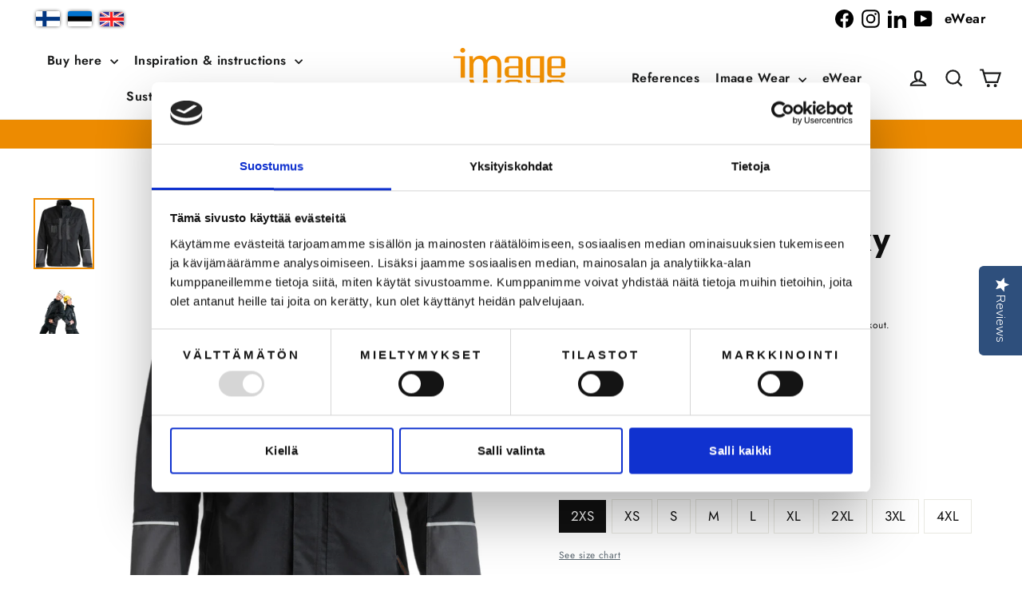

--- FILE ---
content_type: text/html; charset=utf-8
request_url: https://imagewear.fi/en/products/womens-jacket-flexy
body_size: 46467
content:
<!doctype html>
<html class="no-js" lang="en" dir="ltr">
<head>

  <script data-cookieconsent="ignore">
    window.dataLayer = window.dataLayer || [];
    function gtag() {
        dataLayer.push(arguments);
    }
    gtag("consent", "default", {
        ad_personalization: "denied",
        ad_storage: "denied",
        ad_user_data: "denied",
        analytics_storage: "denied",
        functionality_storage: "denied",
        personalization_storage: "denied",
        security_storage: "granted",
        wait_for_update: 500,
    });
    gtag("set", "ads_data_redaction", true);
    gtag("set", "url_passthrough", false);
</script>

    <!-- Google Tag Manager -->
  <script>(function(w,d,s,l,i){w[l]=w[l]||[];w[l].push({'gtm.start':
    new Date().getTime(),event:'gtm.js'});var f=d.getElementsByTagName(s)[0],
    j=d.createElement(s),dl=l!='dataLayer'?'&l='+l:'';j.async=true;j.src=
    'https://www.googletagmanager.com/gtm.js?id='+i+dl;f.parentNode.insertBefore(j,f);
  })(window,document,'script','dataLayer','GTM-MMXNZNQ');</script>
  <!-- End Google Tag Manager -->

  <script
    id="Cookiebot"
    src="https://consent.cookiebot.com/uc.js"
    data-cbid="b0917a71-fe6b-4594-a028-8610e05624cc"
    type="text/javascript"
    defer
  ></script>
  <script type="text/javascript" async src="https://bot.leadoo.com/bot/dynamic.js?company=nv09BGwb"></script> 

  <meta charset="utf-8">
  <meta http-equiv="X-UA-Compatible" content="IE=edge,chrome=1">
  <meta name="viewport" content="width=device-width,initial-scale=1">
  <meta name="theme-color" content="#ed8b00">
  <link rel="canonical" href="https://imagewear.fi/en/products/womens-jacket-flexy">
  <link rel="preconnect" href="https://cdn.shopify.com" crossorigin>
  <link rel="preconnect" href="https://fonts.shopifycdn.com" crossorigin>
  <link rel="dns-prefetch" href="https://productreviews.shopifycdn.com">
  <link rel="dns-prefetch" href="https://ajax.googleapis.com">
  <link rel="dns-prefetch" href="https://maps.googleapis.com">
  <link rel="dns-prefetch" href="https://maps.gstatic.com">
  <meta name="google-site-verification" content="FzvViKiaiZ0Eb5AtzxZMN-dNyQ3DEbkx5uW9V8BO7HU" /><link rel="shortcut icon" href="//imagewear.fi/cdn/shop/files/ImageWear-logo-oranssi_7c772395-ffb4-4e8e-a4c5-2bd77a1673c2_32x32.png?v=1668086120" type="image/png" /><title>Women&#39;s jacket, Flexy
&ndash; Image Wear
</title>
<meta name="description" content="Women&#39;s flexible and versatile flexy jacket. Different types of movement trajectories have been taken into account in the design of the jacket, which makes working increasingly comfortable. The jacket has breast pockets with a flap closure and a zippered inner pocket. The sides of the breast pockets also have zippered "><meta property="og:site_name" content="Image Wear">
  <meta property="og:url" content="https://imagewear.fi/en/products/womens-jacket-flexy">
  <meta property="og:title" content="Women&#39;s jacket, Flexy">
  <meta property="og:type" content="product">
  <meta property="og:description" content="Women&#39;s flexible and versatile flexy jacket. Different types of movement trajectories have been taken into account in the design of the jacket, which makes working increasingly comfortable. The jacket has breast pockets with a flap closure and a zippered inner pocket. The sides of the breast pockets also have zippered "><meta property="og:image" content="http://imagewear.fi/cdn/shop/products/1H225-550-990.jpg?v=1647528828">
    <meta property="og:image:secure_url" content="https://imagewear.fi/cdn/shop/products/1H225-550-990.jpg?v=1647528828">
    <meta property="og:image:width" content="1085">
    <meta property="og:image:height" content="1275"><meta name="twitter:site" content="@">
  <meta name="twitter:card" content="summary_large_image">
  <meta name="twitter:title" content="Women's jacket, Flexy">
  <meta name="twitter:description" content="Women&#39;s flexible and versatile flexy jacket. Different types of movement trajectories have been taken into account in the design of the jacket, which makes working increasingly comfortable. The jacket has breast pockets with a flap closure and a zippered inner pocket. The sides of the breast pockets also have zippered ">
<style data-shopify>@font-face {
  font-family: Poppins;
  font-weight: 700;
  font-style: normal;
  font-display: swap;
  src: url("//imagewear.fi/cdn/fonts/poppins/poppins_n7.56758dcf284489feb014a026f3727f2f20a54626.woff2") format("woff2"),
       url("//imagewear.fi/cdn/fonts/poppins/poppins_n7.f34f55d9b3d3205d2cd6f64955ff4b36f0cfd8da.woff") format("woff");
}

  @font-face {
  font-family: Jost;
  font-weight: 400;
  font-style: normal;
  font-display: swap;
  src: url("//imagewear.fi/cdn/fonts/jost/jost_n4.d47a1b6347ce4a4c9f437608011273009d91f2b7.woff2") format("woff2"),
       url("//imagewear.fi/cdn/fonts/jost/jost_n4.791c46290e672b3f85c3d1c651ef2efa3819eadd.woff") format("woff");
}


  @font-face {
  font-family: Jost;
  font-weight: 600;
  font-style: normal;
  font-display: swap;
  src: url("//imagewear.fi/cdn/fonts/jost/jost_n6.ec1178db7a7515114a2d84e3dd680832b7af8b99.woff2") format("woff2"),
       url("//imagewear.fi/cdn/fonts/jost/jost_n6.b1178bb6bdd3979fef38e103a3816f6980aeaff9.woff") format("woff");
}

  @font-face {
  font-family: Jost;
  font-weight: 400;
  font-style: italic;
  font-display: swap;
  src: url("//imagewear.fi/cdn/fonts/jost/jost_i4.b690098389649750ada222b9763d55796c5283a5.woff2") format("woff2"),
       url("//imagewear.fi/cdn/fonts/jost/jost_i4.fd766415a47e50b9e391ae7ec04e2ae25e7e28b0.woff") format("woff");
}

  @font-face {
  font-family: Jost;
  font-weight: 600;
  font-style: italic;
  font-display: swap;
  src: url("//imagewear.fi/cdn/fonts/jost/jost_i6.9af7e5f39e3a108c08f24047a4276332d9d7b85e.woff2") format("woff2"),
       url("//imagewear.fi/cdn/fonts/jost/jost_i6.2bf310262638f998ed206777ce0b9a3b98b6fe92.woff") format("woff");
}

</style><link href="//imagewear.fi/cdn/shop/t/55/assets/theme.css?v=796372828396197691765537136" rel="stylesheet" type="text/css" media="all" />
<style data-shopify>:root {
    --typeHeaderPrimary: Poppins;
    --typeHeaderFallback: sans-serif;
    --typeHeaderSize: 35px;
    --typeHeaderWeight: 700;
    --typeHeaderLineHeight: 1.2;
    --typeHeaderSpacing: 0.025em;

    --typeBasePrimary:Jost;
    --typeBaseFallback:sans-serif;
    --typeBaseSize: 17px;
    --typeBaseWeight: 400;
    --typeBaseLineHeight: 1.6;
    --typeBaseSpacing: 0.025em;

    --iconWeight: 5px;
    --iconLinecaps: miter;
  }

  
.collection-hero__content:before,
  .hero__image-wrapper:before,
  .hero__media:before {
    background-image: linear-gradient(to bottom, rgba(0, 0, 0, 0.0) 0%, rgba(0, 0, 0, 0.0) 40%, rgba(0, 0, 0, 0.62) 100%);
  }

  .skrim__item-content .skrim__overlay:after {
    background-image: linear-gradient(to bottom, rgba(0, 0, 0, 0.0) 30%, rgba(0, 0, 0, 0.62) 100%);
  }

  .placeholder-content {
    background-image: linear-gradient(100deg, #ffffff 40%, #f7f7f7 63%, #ffffff 79%);
  }</style><script>
    document.documentElement.className = document.documentElement.className.replace('no-js', 'js');

    window.theme = window.theme || {};
    theme.routes = {
      home: "/en",
      cart: "/en/cart.js",
      cartPage: "/en/cart",
      cartAdd: "/en/cart/add.js",
      cartChange: "/en/cart/change.js",
      search: "/en/search",
      predictiveSearch: "/en/search/suggest"
    };
    theme.strings = {
      soldOut: "Sold Out",
      unavailable: "Unavailable",
      unavailable_aria: "unavailable. Order availability notification button: Notify me when this product is available.",
      notifyMe: "Notify me when available",
      inStockLabel: "In stock, ready to ship",
      oneStockLabel: "Low stock - [count] item left",
      otherStockLabel: "Low stock - [count] items left",
      willNotShipUntil: "Ready to ship [date]",
      willBeInStockAfter: "Back in stock [date]",
      waitingForStock: "Inventory on the way",
      cartSavings: "You're saving [savings]",
      cartEmpty: "Your cart is currently empty.",
      cartTermsConfirmation: "You must agree with the terms and conditions of sales to check out",
      searchCollections: "Collections:",
      searchPages: "Pages:",
      searchArticles: "Articles:",
      searchArticles: "Articles:",
      blogSearchNoHits: "No articles were found with the search term, try another search term!",
      comingToStock: "Coming back to stock",
      removedFromStock: "Product is no longer available",
      maxQuantity: "You can only have [quantity] of [title] in your cart.",
      klaviyoBisBody: "Register to receive a notification when this item comes back in stock",
      klaviyoBisSuccess: "You\u0026#39;re in! We\u0026#39;ll let you know when it\u0026#39;s back.",
      close: "Close",
      minPrice: "Minimum price",
      maxPrice: "Maximum price",
      aria: {
        next: "Next",
        previous: "Previous"
      }
    };
    theme.settings = {
      cartType: "drawer",
      isCustomerTemplate: false,
      moneyFormat: "€{{amount_with_comma_separator}}",
      predictiveSearch: true,
      predictiveSearchType: "product,article,page,collection",
      quickView: true,
      excludedShopLocations: "Image Wear Joensuu, Image Wear Mikkeli, Image Wear Hämeenlinna, Image Wear Seinäjoki, Image Wear Tornio, Image Wear Kotka, Image Wear Pori",
      themeName: 'Motion',
      themeVersion: "10.4.0"
    };
  </script>

  <script>window.performance && window.performance.mark && window.performance.mark('shopify.content_for_header.start');</script><meta name="facebook-domain-verification" content="f2r0leajvmlkpa9w6ckrytb40jh4wz">
<meta name="facebook-domain-verification" content="aduw73jz0x5ug7344j9bqia5f22s4n">
<meta name="google-site-verification" content="yr_d_u0hSLWwXObR004QhB1_scGeYr80Cf6yGwpKMBo">
<meta id="shopify-digital-wallet" name="shopify-digital-wallet" content="/55064789131/digital_wallets/dialog">
<link rel="alternate" hreflang="x-default" href="https://imagewear.fi/products/naisten-takki-flexy">
<link rel="alternate" hreflang="fi-FI" href="https://imagewear.fi/products/naisten-takki-flexy">
<link rel="alternate" hreflang="en-FI" href="https://imagewear.fi/en/products/womens-jacket-flexy">
<link rel="alternate" type="application/json+oembed" href="https://imagewear.fi/en/products/womens-jacket-flexy.oembed">
<script async="async" src="/checkouts/internal/preloads.js?locale=en-FI"></script>
<script id="shopify-features" type="application/json">{"accessToken":"6f9c1e09cc8574a2b0f51f58a30b300a","betas":["rich-media-storefront-analytics"],"domain":"imagewear.fi","predictiveSearch":true,"shopId":55064789131,"locale":"en"}</script>
<script>var Shopify = Shopify || {};
Shopify.shop = "image-wear-fi.myshopify.com";
Shopify.locale = "en";
Shopify.currency = {"active":"EUR","rate":"1.0"};
Shopify.country = "FI";
Shopify.theme = {"name":"Motion 10.4.0 Master UUSI TEEMA","id":155461189974,"schema_name":"Motion","schema_version":"10.4.0","theme_store_id":847,"role":"main"};
Shopify.theme.handle = "null";
Shopify.theme.style = {"id":null,"handle":null};
Shopify.cdnHost = "imagewear.fi/cdn";
Shopify.routes = Shopify.routes || {};
Shopify.routes.root = "/en/";</script>
<script type="module">!function(o){(o.Shopify=o.Shopify||{}).modules=!0}(window);</script>
<script>!function(o){function n(){var o=[];function n(){o.push(Array.prototype.slice.apply(arguments))}return n.q=o,n}var t=o.Shopify=o.Shopify||{};t.loadFeatures=n(),t.autoloadFeatures=n()}(window);</script>
<script id="shop-js-analytics" type="application/json">{"pageType":"product"}</script>
<script defer="defer" async type="module" src="//imagewear.fi/cdn/shopifycloud/shop-js/modules/v2/client.init-shop-cart-sync_BdyHc3Nr.en.esm.js"></script>
<script defer="defer" async type="module" src="//imagewear.fi/cdn/shopifycloud/shop-js/modules/v2/chunk.common_Daul8nwZ.esm.js"></script>
<script type="module">
  await import("//imagewear.fi/cdn/shopifycloud/shop-js/modules/v2/client.init-shop-cart-sync_BdyHc3Nr.en.esm.js");
await import("//imagewear.fi/cdn/shopifycloud/shop-js/modules/v2/chunk.common_Daul8nwZ.esm.js");

  window.Shopify.SignInWithShop?.initShopCartSync?.({"fedCMEnabled":true,"windoidEnabled":true});

</script>
<script id="__st">var __st={"a":55064789131,"offset":7200,"reqid":"eebc7d85-1be7-401a-8165-72b122464e25-1769031005","pageurl":"imagewear.fi\/en\/products\/womens-jacket-flexy","u":"e7e904b554aa","p":"product","rtyp":"product","rid":6737410556043};</script>
<script>window.ShopifyPaypalV4VisibilityTracking = true;</script>
<script id="captcha-bootstrap">!function(){'use strict';const t='contact',e='account',n='new_comment',o=[[t,t],['blogs',n],['comments',n],[t,'customer']],c=[[e,'customer_login'],[e,'guest_login'],[e,'recover_customer_password'],[e,'create_customer']],r=t=>t.map((([t,e])=>`form[action*='/${t}']:not([data-nocaptcha='true']) input[name='form_type'][value='${e}']`)).join(','),a=t=>()=>t?[...document.querySelectorAll(t)].map((t=>t.form)):[];function s(){const t=[...o],e=r(t);return a(e)}const i='password',u='form_key',d=['recaptcha-v3-token','g-recaptcha-response','h-captcha-response',i],f=()=>{try{return window.sessionStorage}catch{return}},m='__shopify_v',_=t=>t.elements[u];function p(t,e,n=!1){try{const o=window.sessionStorage,c=JSON.parse(o.getItem(e)),{data:r}=function(t){const{data:e,action:n}=t;return t[m]||n?{data:e,action:n}:{data:t,action:n}}(c);for(const[e,n]of Object.entries(r))t.elements[e]&&(t.elements[e].value=n);n&&o.removeItem(e)}catch(o){console.error('form repopulation failed',{error:o})}}const l='form_type',E='cptcha';function T(t){t.dataset[E]=!0}const w=window,h=w.document,L='Shopify',v='ce_forms',y='captcha';let A=!1;((t,e)=>{const n=(g='f06e6c50-85a8-45c8-87d0-21a2b65856fe',I='https://cdn.shopify.com/shopifycloud/storefront-forms-hcaptcha/ce_storefront_forms_captcha_hcaptcha.v1.5.2.iife.js',D={infoText:'Protected by hCaptcha',privacyText:'Privacy',termsText:'Terms'},(t,e,n)=>{const o=w[L][v],c=o.bindForm;if(c)return c(t,g,e,D).then(n);var r;o.q.push([[t,g,e,D],n]),r=I,A||(h.body.append(Object.assign(h.createElement('script'),{id:'captcha-provider',async:!0,src:r})),A=!0)});var g,I,D;w[L]=w[L]||{},w[L][v]=w[L][v]||{},w[L][v].q=[],w[L][y]=w[L][y]||{},w[L][y].protect=function(t,e){n(t,void 0,e),T(t)},Object.freeze(w[L][y]),function(t,e,n,w,h,L){const[v,y,A,g]=function(t,e,n){const i=e?o:[],u=t?c:[],d=[...i,...u],f=r(d),m=r(i),_=r(d.filter((([t,e])=>n.includes(e))));return[a(f),a(m),a(_),s()]}(w,h,L),I=t=>{const e=t.target;return e instanceof HTMLFormElement?e:e&&e.form},D=t=>v().includes(t);t.addEventListener('submit',(t=>{const e=I(t);if(!e)return;const n=D(e)&&!e.dataset.hcaptchaBound&&!e.dataset.recaptchaBound,o=_(e),c=g().includes(e)&&(!o||!o.value);(n||c)&&t.preventDefault(),c&&!n&&(function(t){try{if(!f())return;!function(t){const e=f();if(!e)return;const n=_(t);if(!n)return;const o=n.value;o&&e.removeItem(o)}(t);const e=Array.from(Array(32),(()=>Math.random().toString(36)[2])).join('');!function(t,e){_(t)||t.append(Object.assign(document.createElement('input'),{type:'hidden',name:u})),t.elements[u].value=e}(t,e),function(t,e){const n=f();if(!n)return;const o=[...t.querySelectorAll(`input[type='${i}']`)].map((({name:t})=>t)),c=[...d,...o],r={};for(const[a,s]of new FormData(t).entries())c.includes(a)||(r[a]=s);n.setItem(e,JSON.stringify({[m]:1,action:t.action,data:r}))}(t,e)}catch(e){console.error('failed to persist form',e)}}(e),e.submit())}));const S=(t,e)=>{t&&!t.dataset[E]&&(n(t,e.some((e=>e===t))),T(t))};for(const o of['focusin','change'])t.addEventListener(o,(t=>{const e=I(t);D(e)&&S(e,y())}));const B=e.get('form_key'),M=e.get(l),P=B&&M;t.addEventListener('DOMContentLoaded',(()=>{const t=y();if(P)for(const e of t)e.elements[l].value===M&&p(e,B);[...new Set([...A(),...v().filter((t=>'true'===t.dataset.shopifyCaptcha))])].forEach((e=>S(e,t)))}))}(h,new URLSearchParams(w.location.search),n,t,e,['guest_login'])})(!0,!0)}();</script>
<script integrity="sha256-4kQ18oKyAcykRKYeNunJcIwy7WH5gtpwJnB7kiuLZ1E=" data-source-attribution="shopify.loadfeatures" defer="defer" src="//imagewear.fi/cdn/shopifycloud/storefront/assets/storefront/load_feature-a0a9edcb.js" crossorigin="anonymous"></script>
<script data-source-attribution="shopify.dynamic_checkout.dynamic.init">var Shopify=Shopify||{};Shopify.PaymentButton=Shopify.PaymentButton||{isStorefrontPortableWallets:!0,init:function(){window.Shopify.PaymentButton.init=function(){};var t=document.createElement("script");t.src="https://imagewear.fi/cdn/shopifycloud/portable-wallets/latest/portable-wallets.en.js",t.type="module",document.head.appendChild(t)}};
</script>
<script data-source-attribution="shopify.dynamic_checkout.buyer_consent">
  function portableWalletsHideBuyerConsent(e){var t=document.getElementById("shopify-buyer-consent"),n=document.getElementById("shopify-subscription-policy-button");t&&n&&(t.classList.add("hidden"),t.setAttribute("aria-hidden","true"),n.removeEventListener("click",e))}function portableWalletsShowBuyerConsent(e){var t=document.getElementById("shopify-buyer-consent"),n=document.getElementById("shopify-subscription-policy-button");t&&n&&(t.classList.remove("hidden"),t.removeAttribute("aria-hidden"),n.addEventListener("click",e))}window.Shopify?.PaymentButton&&(window.Shopify.PaymentButton.hideBuyerConsent=portableWalletsHideBuyerConsent,window.Shopify.PaymentButton.showBuyerConsent=portableWalletsShowBuyerConsent);
</script>
<script data-source-attribution="shopify.dynamic_checkout.cart.bootstrap">document.addEventListener("DOMContentLoaded",(function(){function t(){return document.querySelector("shopify-accelerated-checkout-cart, shopify-accelerated-checkout")}if(t())Shopify.PaymentButton.init();else{new MutationObserver((function(e,n){t()&&(Shopify.PaymentButton.init(),n.disconnect())})).observe(document.body,{childList:!0,subtree:!0})}}));
</script>

<script>window.performance && window.performance.mark && window.performance.mark('shopify.content_for_header.end');</script>
  <script>
function feedback() {
  const p = window.Shopify.customerPrivacy;
  console.log(`Tracking ${p.userCanBeTracked() ? "en" : "dis"}abled`);
}
window.Shopify.loadFeatures(
  [
    {
      name: "consent-tracking-api",
      version: "0.1",
    },
  ],
  function (error) {
    if (error) throw error;
    if ("Cookiebot" in window)
      window.Shopify.customerPrivacy.setTrackingConsent({
        "analytics": false,
        "marketing": false,
        "preferences": false,
        "sale_of_data": false,
      }, () => console.log("Awaiting consent")
    );
  }
);

window.addEventListener("CookiebotOnConsentReady", function () {
  const C = Cookiebot.consent,
      existConsentShopify = setInterval(function () {
        if (window.Shopify.customerPrivacy) {
          clearInterval(existConsentShopify);
          window.Shopify.customerPrivacy.setTrackingConsent({
            "analytics": C["statistics"],
            "marketing": C["marketing"],
            "preferences": C["preferences"],
            "sale_of_data": C["marketing"],
          }, () => console.log("Consent captured"))
        }
      }, 100);
});
</script>

  <script src="//imagewear.fi/cdn/shop/t/55/assets/vendor-scripts-v14.js" defer="defer"></script><script src="//imagewear.fi/cdn/shop/t/55/assets/theme.js?v=42886681332341938051759750750" defer="defer"></script>
  
   <script src="//imagewear.fi/cdn/shop/t/55/assets/leadoo-consent-handling.js?v=23962786902643977751757060531"></script>

  <!--begin-boost-pfs-filter-css-->
  <!-- To be decided if Boost is kept or not  -->
  
  <!--end-boost-pfs-filter-css-->

  




<script>

document.addEventListener("DOMContentLoaded", function() {
let metaData = JSON.parse('[      {      "variant_id": 39867228094603,      "shop_stocks": [{"ShopId":"Nouto Image Wear Espoo","ShopName":"Image Wear Espoo","Quantity":0},{"ShopId":"Nouto Image Wear Helsinki","ShopName":"Image Wear Helsinki","Quantity":0},{"ShopId":"Nouto Image Wear Jyväskylä","ShopName":"Image Wear Jyväskylä","Quantity":0},{"ShopId":"Nouto Image Wear Kokkola","ShopName":"Image Wear Kokkola","Quantity":0},{"ShopId":"Nouto Image Wear Lahti","ShopName":"Image Wear Lahti","Quantity":0},{"ShopId":"Nouto Image Wear Oulu","ShopName":"Image Wear Oulu","Quantity":0},{"ShopId":"Nouto Image Wear Rovaniemi","ShopName":"Image Wear Rovaniemi","Quantity":0},{"ShopId":"Nouto Image Wear Tampere","ShopName":"Image Wear Tampere","Quantity":0},{"ShopId":"Nouto Image Wear Turku","ShopName":"Image Wear Turku","Quantity":0},{"ShopId":"Nouto Image Wear Vantaa","ShopName":"Image Wear Vantaa","Quantity":0}]    },      {      "variant_id": 39867228127371,      "shop_stocks": [{"ShopId":"Nouto Image Wear Espoo","ShopName":"Image Wear Espoo","Quantity":0},{"ShopId":"Nouto Image Wear Helsinki","ShopName":"Image Wear Helsinki","Quantity":0},{"ShopId":"Nouto Image Wear Jyväskylä","ShopName":"Image Wear Jyväskylä","Quantity":0},{"ShopId":"Nouto Image Wear Kokkola","ShopName":"Image Wear Kokkola","Quantity":0},{"ShopId":"Nouto Image Wear Lahti","ShopName":"Image Wear Lahti","Quantity":1},{"ShopId":"Nouto Image Wear Oulu","ShopName":"Image Wear Oulu","Quantity":0},{"ShopId":"Nouto Image Wear Rovaniemi","ShopName":"Image Wear Rovaniemi","Quantity":0},{"ShopId":"Nouto Image Wear Tampere","ShopName":"Image Wear Tampere","Quantity":0},{"ShopId":"Nouto Image Wear Turku","ShopName":"Image Wear Turku","Quantity":0},{"ShopId":"Nouto Image Wear Vantaa","ShopName":"Image Wear Vantaa","Quantity":0}]    },      {      "variant_id": 39867228160139,      "shop_stocks": [{"ShopId":"Nouto Image Wear Espoo","ShopName":"Image Wear Espoo","Quantity":0},{"ShopId":"Nouto Image Wear Helsinki","ShopName":"Image Wear Helsinki","Quantity":0},{"ShopId":"Nouto Image Wear Jyväskylä","ShopName":"Image Wear Jyväskylä","Quantity":0},{"ShopId":"Nouto Image Wear Kokkola","ShopName":"Image Wear Kokkola","Quantity":0},{"ShopId":"Nouto Image Wear Lahti","ShopName":"Image Wear Lahti","Quantity":0},{"ShopId":"Nouto Image Wear Oulu","ShopName":"Image Wear Oulu","Quantity":0},{"ShopId":"Nouto Image Wear Rovaniemi","ShopName":"Image Wear Rovaniemi","Quantity":1},{"ShopId":"Nouto Image Wear Tampere","ShopName":"Image Wear Tampere","Quantity":0},{"ShopId":"Nouto Image Wear Turku","ShopName":"Image Wear Turku","Quantity":0},{"ShopId":"Nouto Image Wear Vantaa","ShopName":"Image Wear Vantaa","Quantity":0}]    },      {      "variant_id": 39867228192907,      "shop_stocks": [{"ShopId":"Nouto Image Wear Espoo","ShopName":"Image Wear Espoo","Quantity":0},{"ShopId":"Nouto Image Wear Helsinki","ShopName":"Image Wear Helsinki","Quantity":0},{"ShopId":"Nouto Image Wear Jyväskylä","ShopName":"Image Wear Jyväskylä","Quantity":0},{"ShopId":"Nouto Image Wear Kokkola","ShopName":"Image Wear Kokkola","Quantity":1},{"ShopId":"Nouto Image Wear Lahti","ShopName":"Image Wear Lahti","Quantity":2},{"ShopId":"Nouto Image Wear Oulu","ShopName":"Image Wear Oulu","Quantity":0},{"ShopId":"Nouto Image Wear Rovaniemi","ShopName":"Image Wear Rovaniemi","Quantity":1},{"ShopId":"Nouto Image Wear Tampere","ShopName":"Image Wear Tampere","Quantity":0},{"ShopId":"Nouto Image Wear Turku","ShopName":"Image Wear Turku","Quantity":0},{"ShopId":"Nouto Image Wear Vantaa","ShopName":"Image Wear Vantaa","Quantity":1}]    },      {      "variant_id": 39867228225675,      "shop_stocks": [{"ShopId":"Nouto Image Wear Espoo","ShopName":"Image Wear Espoo","Quantity":0},{"ShopId":"Nouto Image Wear Helsinki","ShopName":"Image Wear Helsinki","Quantity":0},{"ShopId":"Nouto Image Wear Jyväskylä","ShopName":"Image Wear Jyväskylä","Quantity":0},{"ShopId":"Nouto Image Wear Kokkola","ShopName":"Image Wear Kokkola","Quantity":2},{"ShopId":"Nouto Image Wear Lahti","ShopName":"Image Wear Lahti","Quantity":0},{"ShopId":"Nouto Image Wear Oulu","ShopName":"Image Wear Oulu","Quantity":0},{"ShopId":"Nouto Image Wear Rovaniemi","ShopName":"Image Wear Rovaniemi","Quantity":1},{"ShopId":"Nouto Image Wear Tampere","ShopName":"Image Wear Tampere","Quantity":0},{"ShopId":"Nouto Image Wear Turku","ShopName":"Image Wear Turku","Quantity":0},{"ShopId":"Nouto Image Wear Vantaa","ShopName":"Image Wear Vantaa","Quantity":0}]    },      {      "variant_id": 39867228258443,      "shop_stocks": [{"ShopId":"Nouto Image Wear Espoo","ShopName":"Image Wear Espoo","Quantity":0},{"ShopId":"Nouto Image Wear Helsinki","ShopName":"Image Wear Helsinki","Quantity":0},{"ShopId":"Nouto Image Wear Jyväskylä","ShopName":"Image Wear Jyväskylä","Quantity":0},{"ShopId":"Nouto Image Wear Kokkola","ShopName":"Image Wear Kokkola","Quantity":1},{"ShopId":"Nouto Image Wear Lahti","ShopName":"Image Wear Lahti","Quantity":0},{"ShopId":"Nouto Image Wear Oulu","ShopName":"Image Wear Oulu","Quantity":0},{"ShopId":"Nouto Image Wear Rovaniemi","ShopName":"Image Wear Rovaniemi","Quantity":0},{"ShopId":"Nouto Image Wear Tampere","ShopName":"Image Wear Tampere","Quantity":0},{"ShopId":"Nouto Image Wear Turku","ShopName":"Image Wear Turku","Quantity":0},{"ShopId":"Nouto Image Wear Vantaa","ShopName":"Image Wear Vantaa","Quantity":0}]    },      {      "variant_id": 39867228291211,      "shop_stocks": [{"ShopId":"Nouto Image Wear Espoo","ShopName":"Image Wear Espoo","Quantity":0},{"ShopId":"Nouto Image Wear Helsinki","ShopName":"Image Wear Helsinki","Quantity":0},{"ShopId":"Nouto Image Wear Jyväskylä","ShopName":"Image Wear Jyväskylä","Quantity":0},{"ShopId":"Nouto Image Wear Kokkola","ShopName":"Image Wear Kokkola","Quantity":1},{"ShopId":"Nouto Image Wear Lahti","ShopName":"Image Wear Lahti","Quantity":0},{"ShopId":"Nouto Image Wear Oulu","ShopName":"Image Wear Oulu","Quantity":0},{"ShopId":"Nouto Image Wear Rovaniemi","ShopName":"Image Wear Rovaniemi","Quantity":1},{"ShopId":"Nouto Image Wear Tampere","ShopName":"Image Wear Tampere","Quantity":0},{"ShopId":"Nouto Image Wear Turku","ShopName":"Image Wear Turku","Quantity":0},{"ShopId":"Nouto Image Wear Vantaa","ShopName":"Image Wear Vantaa","Quantity":0}]    },      {      "variant_id": 39867228323979,      "shop_stocks": [{"ShopId":"Nouto Image Wear Espoo","ShopName":"Image Wear Espoo","Quantity":0},{"ShopId":"Nouto Image Wear Helsinki","ShopName":"Image Wear Helsinki","Quantity":0},{"ShopId":"Nouto Image Wear Jyväskylä","ShopName":"Image Wear Jyväskylä","Quantity":0},{"ShopId":"Nouto Image Wear Kokkola","ShopName":"Image Wear Kokkola","Quantity":1},{"ShopId":"Nouto Image Wear Lahti","ShopName":"Image Wear Lahti","Quantity":0},{"ShopId":"Nouto Image Wear Oulu","ShopName":"Image Wear Oulu","Quantity":0},{"ShopId":"Nouto Image Wear Rovaniemi","ShopName":"Image Wear Rovaniemi","Quantity":0},{"ShopId":"Nouto Image Wear Tampere","ShopName":"Image Wear Tampere","Quantity":0},{"ShopId":"Nouto Image Wear Turku","ShopName":"Image Wear Turku","Quantity":0},{"ShopId":"Nouto Image Wear Vantaa","ShopName":"Image Wear Vantaa","Quantity":0}]    },      {      "variant_id": 39867228356747,      "shop_stocks": [{"ShopId":"Nouto Image Wear Espoo","ShopName":"Image Wear Espoo","Quantity":0},{"ShopId":"Nouto Image Wear Helsinki","ShopName":"Image Wear Helsinki","Quantity":0},{"ShopId":"Nouto Image Wear Jyväskylä","ShopName":"Image Wear Jyväskylä","Quantity":0},{"ShopId":"Nouto Image Wear Kokkola","ShopName":"Image Wear Kokkola","Quantity":0},{"ShopId":"Nouto Image Wear Lahti","ShopName":"Image Wear Lahti","Quantity":0},{"ShopId":"Nouto Image Wear Oulu","ShopName":"Image Wear Oulu","Quantity":0},{"ShopId":"Nouto Image Wear Rovaniemi","ShopName":"Image Wear Rovaniemi","Quantity":0},{"ShopId":"Nouto Image Wear Tampere","ShopName":"Image Wear Tampere","Quantity":0},{"ShopId":"Nouto Image Wear Turku","ShopName":"Image Wear Turku","Quantity":0},{"ShopId":"Nouto Image Wear Vantaa","ShopName":"Image Wear Vantaa","Quantity":0}]    }  ]');
let selectedVariantId, selectedVariantData;
const excludedLocationsString = "Image Wear Joensuu, Image Wear Mikkeli, Image Wear Hämeenlinna, Image Wear Seinäjoki, Image Wear Tornio, Image Wear Kotka, Image Wear Pori";
const excludedLocations = excludedLocationsString.split(',');

// Labels
const stockLabelOut = "Out of stock";
const stockLabelLow = "Low stock";
const stockLabelAvailable = "In stock";
const stockLabelUnknown = "Availability unknown";
const variantAlert = "Please select a color/size to see store stocks";
const variantAlertHtml = `<span>${variantAlert}</span>`
const availabilityUnknownHtml = `<span>${stockLabelUnknown}</span>`;

// Selectors
const toggleButton = document.querySelector(".toggle-availability");
const alertTarget = document.querySelector(".store-availability--alert");
const targetDiv = document.getElementById(toggleButton.getAttribute("aria-controls"));

const outOfStock = 0;

// init the first results
const searchParams = new URLSearchParams(window.location.search);
const initialVariantId = searchParams.get("variant");

// If only one variant or none selected (first selected by default on landing)
if (metaData.length == 1 || initialVariantId == null) {
  selectedVariantId = metaData[0].variant_id;
  selectedVariantData = metaData[0].shop_stocks;
  _getVariant(selectedVariantId);
}
// If variant pre-selected (e.g on refresh)
if (initialVariantId != null) {
  _getVariant(initialVariantId);
}

  // On variant change
  document.addEventListener('variant:change', function(evt) {

    selectedVariantId = evt.detail.variant.id;
    _getVariant(selectedVariantId);

  });

  function _getVariant(id) {

    for (let i = 0; i < metaData.length; i++) {
      if (metaData[i].variant_id == id) {

        selectedVariantData = metaData[i].shop_stocks;

        // In case some variants are missing the metafield. And that is indeed the case.
        if (selectedVariantData != null) {
          alertTarget.innerHTML = "";
          _populateShopList(selectedVariantData);
        } else {
          alertTarget.innerHTML = availabilityUnknownHtml;
          _emptyElement(targetDiv);
        }
        break;
      }
    }
  }

  function _populateShopList(locations) {
    let shopName, quantity, results = "", balanceStr = "", balanceClass = "";

    locations.forEach(location => {
      shopName = location.ShopName;
      quantity = location.Quantity;

      // Skip locations specified in the settings
      if (excludedLocations.includes(shopName)) {
        return;
      }

      switch(true) {
        case(quantity <= outOfStock):
          balanceStr = stockLabelOut;
          balanceClass = "availability-out-of-stock";
          break;
        case(quantity > outOfStock):
          balanceStr = stockLabelAvailable;
          balanceClass = "availability-in-stock";
          break;
        default:
          balanceStr = stockLabelUnknown;
          balanceClass = "availability-unknown";
          break;
      }

      // Filter out all the non-store locations (warehouses, työasupalvelut) and append results
      if (shopName.includes("Image Wear")) {
        results += `<li class="availability-label ${balanceClass}">
                      <span> ${shopName}:</span>
                      <span class="current-balance"> ${balanceStr}</span>
                    </li>`;
        targetDiv.innerHTML = results;
      }
    });
  }

  function _emptyElement(el) {
    el.innerHTML = "";
  }

  function _displayElement(el) {
    if (el.style.display === "none") {
      el.style.display = "block";
    } else {
      el.style.display = "none";
    }
    el.setAttribute("aria-hidden", el.style.display === "none");
  }

  toggleButton.addEventListener("click", function(evt){
    evt.target.setAttribute("aria-expanded", !(evt.target.getAttribute("aria-expanded") === "true"));
    _displayElement(targetDiv); 
  });

});

</script><script>
      (function(d, script) {
      script = d.createElement("script");
      script.type = "text/javascript";
      script.async = true;
      script.src = "https://script.tailor.guide/imagewear.js";
      d.getElementsByTagName("head")[0].appendChild(script);
      }(document));
    </script>
  
  
<!-- BEGIN app block: shopify://apps/regios-discounts/blocks/regios_discounts_embed/dc1514bb-4830-4102-bffa-e8b300bac5bd -->
<script id="regios-dopp-config" type="application/json">
{
  "discountConfigs": {"1663077515606":"{\"config\":{\"message\":\"B2B Ravintola\",\"isEnabled\":true,\"customLogic\":{\"id\":\"\u003croot\u003e\",\"type\":\"ROOT\",\"entryPoint\":{\"id\":\"from-template591\",\"type\":\"CHECK_IF\",\"matchType\":\"AND\",\"conditions\":[{\"type\":\"CUSTOMER_ELIGIBILITY\",\"includeOrExclude\":\"INCLUDE\",\"eligibility\":{\"type\":\"SPECIFIC_CUSTOMER_TAGS\",\"tagsToCheck\":[\"B2B Ravintola\"],\"selectedCustomers\":[]}},{\"type\":\"PRODUCT_ELIGIBILITY\",\"includeOrExclude\":\"INCLUDE\",\"eligibility\":{\"type\":\"SPECIFIC_COLLECTIONS\",\"selectedCollections\":[],\"asListOfIds\":\"263775289483,263736950923,263799275659,263736983691,263737901195,263737114763\"}}],\"then\":{\"id\":\"from-template591-then-apply-discount\",\"type\":\"APPLY_DISCOUNT\",\"title\":\"B2B Ravintola\",\"value\":{\"type\":\"PERCENTAGE\",\"percentage\":\"8\",\"quantity\":\"0\"},\"dimensions\":{\"width\":370,\"height\":404},\"position\":{\"x\":676.408656166375,\"y\":-5.816752243327159}},\"otherwise\":{\"id\":\"check-if572\",\"type\":\"CHECK_IF\",\"matchType\":\"AND\",\"then\":{\"id\":\"apply-discount912\",\"type\":\"APPLY_DISCOUNT\",\"value\":{\"type\":\"PERCENTAGE\",\"percentage\":\"8\"},\"dimensions\":{\"width\":332,\"height\":316},\"position\":{\"x\":1113.04886836664,\"y\":434.1398329569908},\"title\":\"B2B Henkilökuljetus\"},\"otherwise\":{\"id\":\"check-if427\",\"type\":\"CHECK_IF\",\"matchType\":\"AND\",\"then\":{\"id\":\"apply-discount423\",\"type\":\"APPLY_DISCOUNT\",\"value\":{\"type\":\"PERCENTAGE\",\"percentage\":\"8\"},\"dimensions\":{\"width\":332,\"height\":316},\"position\":{\"x\":1556.8481532726282,\"y\":801.6337840771816},\"title\":\"B2B Terveys\"},\"otherwise\":null,\"conditions\":[{\"type\":\"CUSTOMER_ELIGIBILITY\",\"includeOrExclude\":\"INCLUDE\",\"eligibility\":{\"type\":\"SPECIFIC_CUSTOMER_TAGS\",\"tagsToCheck\":[\"B2B terveys\"]}},{\"type\":\"PRODUCT_ELIGIBILITY\",\"includeOrExclude\":\"INCLUDE\",\"eligibility\":{\"type\":\"SPECIFIC_COLLECTIONS\",\"selectedCollections\":[],\"asListOfIds\":\"278725066891,601688539478,601701941590,278558081163,263774994571,602009633110,263774961803,268563972235\"}}],\"dimensions\":{\"width\":292,\"height\":293},\"position\":{\"x\":1129.177339740302,\"y\":808.4369872905892},\"tooltips\":{}},\"conditions\":[{\"type\":\"CUSTOMER_ELIGIBILITY\",\"includeOrExclude\":\"INCLUDE\",\"eligibility\":{\"type\":\"SPECIFIC_CUSTOMER_TAGS\",\"tagsToCheck\":[\"B2B Henkilökuljetus\"]}},{\"type\":\"PRODUCT_ELIGIBILITY\",\"includeOrExclude\":\"INCLUDE\",\"eligibility\":{\"type\":\"SPECIFIC_COLLECTIONS\",\"selectedCollections\":[],\"asListOfIds\":\"278775529611,269905887371,263739244683,263737901195,268906037387\"}}],\"dimensions\":{\"width\":292,\"height\":273},\"position\":{\"x\":682.8481532726285,\"y\":444.02737765036653},\"tooltips\":{}},\"tooltips\":{},\"dimensions\":{\"width\":292,\"height\":293},\"position\":{\"x\":249.49825837677946,\"y\":0.8745645941948652}},\"dimensions\":{\"width\":145,\"height\":104},\"position\":{\"x\":3.547080631610825,\"y\":0}},\"customerEligibility\":{\"type\":\"ALL_CUSTOMERS\"},\"productEligibility\":{\"type\":\"ALL_PRODUCTS\"},\"developerOptions\":{\"alwaysThrow\":false},\"minimumPurchaseRequirements\":{\"requirementType\":\"NONE\",\"quantity\":\"0\",\"subtotal\":\"0\",\"appliesTo\":\"ELIGIBLE_LINE_ITEMS\"},\"maximumPurchaseRequirements\":{\"requirementType\":\"NONE\",\"quantity\":\"0\",\"subtotal\":\"0\",\"appliesTo\":\"ELIGIBLE_LINE_ITEMS\"},\"value\":{\"type\":\"PERCENTAGE\",\"percentage\":\"0\"},\"appliesToSellingPlans\":\"ALL_SELLING_PLANS\",\"salePriceHandlingStrategy\":\"SKIP\",\"cartLineSortOrder\":\"NONE\"},\"startDate\":\"2024-06-05T13:01:11Z\",\"endDate\":null,\"discountClass\":\"PRODUCT\",\"discountClasses\":[\"PRODUCT\"]}","1664394920278":"null","1666335211862":"null","1666337800534":"null","1683559317846":"null","1683578257750":"null","1689389039958":"{\"config\":{\"message\":\"B2B Henkilökuljetus\",\"isEnabled\":true,\"customLogic\":{\"id\":\"\u003croot\u003e\",\"type\":\"ROOT\",\"entryPoint\":{\"id\":\"entrypoint\",\"type\":\"CHECK_IF\",\"matchType\":\"AND\",\"conditions\":[{\"type\":\"CUSTOMER_ELIGIBILITY\",\"includeOrExclude\":\"INCLUDE\",\"eligibility\":{\"type\":\"SPECIFIC_CUSTOMER_TAGS\",\"tagsToCheck\":[\"B2B Henkilökuljetus\"]}},{\"type\":\"PRODUCT_ELIGIBILITY\",\"includeOrExclude\":\"INCLUDE\",\"eligibility\":{\"type\":\"SPECIFIC_COLLECTIONS\",\"selectedCollections\":[],\"asListOfIds\":\"278775529611,269905887371,263739244683,263737901195,268906037387\"}}],\"then\":{\"id\":\"entrypoint-then-apply-discount\",\"type\":\"APPLY_DISCOUNT\",\"title\":\"B2B Henkilökuljetus\",\"value\":{\"type\":\"PERCENTAGE\",\"percentage\":\"8\"},\"dimensions\":{\"width\":332,\"height\":336},\"position\":{\"x\":642,\"y\":0}},\"otherwise\":null,\"tooltips\":{},\"dimensions\":{\"width\":292,\"height\":273},\"position\":{\"x\":246,\"y\":0}},\"dimensions\":{\"width\":150,\"height\":0},\"position\":{\"x\":0,\"y\":0}},\"customerEligibility\":{\"type\":\"ALL_CUSTOMERS\"},\"productEligibility\":{\"type\":\"ALL_PRODUCTS\"},\"developerOptions\":{\"alwaysThrow\":false},\"minimumPurchaseRequirements\":{\"requirementType\":\"NONE\",\"quantity\":\"0\",\"subtotal\":\"0\",\"appliesTo\":\"ELIGIBLE_LINE_ITEMS\"},\"maximumPurchaseRequirements\":{\"requirementType\":\"NONE\",\"quantity\":\"0\",\"subtotal\":\"0\",\"appliesTo\":\"ELIGIBLE_LINE_ITEMS\"},\"value\":{\"type\":\"PERCENTAGE\",\"percentage\":\"0\"},\"appliesToSellingPlans\":\"ALL_SELLING_PLANS\",\"salePriceHandlingStrategy\":\"SKIP\",\"cartLineSortOrder\":\"NONE\"},\"startDate\":\"2024-09-23T06:23:24Z\",\"endDate\":null,\"discountClass\":\"PRODUCT\",\"discountClasses\":[\"PRODUCT\"]}","1689391595862":"{\"config\":{\"message\":\"B2B Terveys\",\"isEnabled\":true,\"customLogic\":{\"id\":\"\u003croot\u003e\",\"type\":\"ROOT\",\"entryPoint\":{\"id\":\"entrypoint\",\"type\":\"CHECK_IF\",\"matchType\":\"AND\",\"conditions\":[{\"type\":\"CUSTOMER_ELIGIBILITY\",\"includeOrExclude\":\"INCLUDE\",\"eligibility\":{\"type\":\"SPECIFIC_CUSTOMER_TAGS\",\"tagsToCheck\":[\"B2B Terveys\"]}},{\"type\":\"PRODUCT_ELIGIBILITY\",\"includeOrExclude\":\"INCLUDE\",\"eligibility\":{\"type\":\"SPECIFIC_COLLECTIONS\",\"selectedCollections\":[],\"asListOfIds\":\"278725066891,601688539478,601701941590,278558081163,263774994571,602009633110,263774961803,268563972235\"}}],\"then\":{\"id\":\"entrypoint-then-apply-discount\",\"type\":\"APPLY_DISCOUNT\",\"title\":\"B2B Terveys\",\"value\":{\"type\":\"PERCENTAGE\",\"percentage\":\"8\"},\"dimensions\":{\"width\":332,\"height\":336},\"position\":{\"x\":642,\"y\":0}},\"otherwise\":null,\"tooltips\":{},\"dimensions\":{\"width\":292,\"height\":293},\"position\":{\"x\":246,\"y\":0}},\"dimensions\":{\"width\":150,\"height\":0},\"position\":{\"x\":0,\"y\":0}},\"customerEligibility\":{\"type\":\"ALL_CUSTOMERS\"},\"productEligibility\":{\"type\":\"ALL_PRODUCTS\"},\"developerOptions\":{\"alwaysThrow\":false},\"minimumPurchaseRequirements\":{\"requirementType\":\"NONE\",\"quantity\":\"0\",\"subtotal\":\"0\",\"appliesTo\":\"ELIGIBLE_LINE_ITEMS\"},\"maximumPurchaseRequirements\":{\"requirementType\":\"NONE\",\"quantity\":\"0\",\"subtotal\":\"0\",\"appliesTo\":\"ELIGIBLE_LINE_ITEMS\"},\"value\":{\"type\":\"PERCENTAGE\",\"percentage\":\"0\"},\"appliesToSellingPlans\":\"ALL_SELLING_PLANS\",\"salePriceHandlingStrategy\":\"SKIP\",\"cartLineSortOrder\":\"NONE\"},\"startDate\":\"2024-09-23T06:47:13Z\",\"endDate\":null,\"discountClass\":\"PRODUCT\",\"discountClasses\":[\"PRODUCT\"]}"},
  "calculateDiscountBasedOnQuantity": false,
  "countryCode": "FI",
  "currencyCode": "EUR",
  "currencySymbol": "€",
  
  "customer": null,
  
  "customerMetafieldsToCheck": "",
  
  "moneyFormat": "€0,00",
  "moneyFormatString": "€{{amount_with_comma_separator}}",
  
  "themeType": "motion",
  "badgeTemplate": "[discount_percentage] OFF",
  "badgeCss": "",
  "descriptionTemplate": "[discount_message]: \u003cb\u003e[sale_price]\u003c\/b\u003e",
  "descriptionCss": "",
  "priceOnSaleClass": "",
  "delay": 100,
  "logLevel": "none",
  "regularPriceTemplate": "[regular_price]",
  "salePriceTemplate": "[sale_price]",
  "cart": {
    "attributes": {},
    "items": [
      
    ]
  },
  "wasmPath": "https:\/\/cdn.shopify.com\/extensions\/019be1c3-bad2-7835-95df-412d6154583e\/regios-automatic-discounts-1098\/assets\/regios_dopp_rust.wasm",
  "featureFlags": "",
  "designMode": false,
  
    "marketId": 1153400971,
  
  "doppV3Fallbacks": {
    
      
      "product": { 
        "collectionIds": [269905887371,601687490902,624222273878,263775223947,263737901195],
"compareAtPriceInCents": null,
"handle": "womens-jacket-flexy",
"title": "Women's jacket, Flexy",
"productId": 6737410556043,
"regularPriceInCents": 14400,
"tags": ["Flexy","Kunnossapito ja huolto","Palvelu ja kauppa","Rakennusala","Tavarankuljetus ja logistiikka","Yläosat"],
"url": "\/en\/products\/womens-jacket-flexy",
"variantId": 39867228094603,
"vendor": "Image Wear Oy",
"variants": [
  
    {
      "id": 39867228094603,
      "title": "Black \/ 2XS",
      "priceInCents": 14400,
      "compareAtPriceInCents": null,
      
        "isOutOfStock": false,
      
      
      "keep-this-last": ""
    },
  
    {
      "id": 39867228127371,
      "title": "Black \/ XS",
      "priceInCents": 14400,
      "compareAtPriceInCents": null,
      
        "isOutOfStock": false,
      
      
      "keep-this-last": ""
    },
  
    {
      "id": 39867228160139,
      "title": "Black \/ S",
      "priceInCents": 14400,
      "compareAtPriceInCents": null,
      
        "isOutOfStock": false,
      
      
      "keep-this-last": ""
    },
  
    {
      "id": 39867228192907,
      "title": "Black \/ M",
      "priceInCents": 14400,
      "compareAtPriceInCents": null,
      
        "isOutOfStock": false,
      
      
      "keep-this-last": ""
    },
  
    {
      "id": 39867228225675,
      "title": "Black \/ L",
      "priceInCents": 14400,
      "compareAtPriceInCents": null,
      
        "isOutOfStock": false,
      
      
      "keep-this-last": ""
    },
  
    {
      "id": 39867228258443,
      "title": "Black \/ XL",
      "priceInCents": 14400,
      "compareAtPriceInCents": null,
      
        "isOutOfStock": false,
      
      
      "keep-this-last": ""
    },
  
    {
      "id": 39867228291211,
      "title": "Black \/ 2XL",
      "priceInCents": 14400,
      "compareAtPriceInCents": null,
      
        "isOutOfStock": false,
      
      
      "keep-this-last": ""
    },
  
    {
      "id": 39867228323979,
      "title": "Black \/ 3XL",
      "priceInCents": 14400,
      "compareAtPriceInCents": null,
      
        "isOutOfStock": false,
      
      
      "keep-this-last": ""
    },
  
    {
      "id": 39867228356747,
      "title": "Black \/ 4XL",
      "priceInCents": 14400,
      "compareAtPriceInCents": null,
      
        "isOutOfStock": false,
      
      
      "keep-this-last": ""
    }
  
],

"keep-this-last": ""

       },
    
    "keep-this-last": ""
  }
}
</script>

<script id="regios-dopp-script">
  var configScript = document.getElementById('regios-dopp-config');

  if (!configScript) {
    throw new Error('[Regios Discounts] Critical error: Configuration script not found.');
  } 

  var config = JSON.parse(configScript.textContent);
  window.RegiosDOPP = Object.assign(window.RegiosDOPP || {}, config);
</script>


<!-- END app block --><!-- BEGIN app block: shopify://apps/yotpo-product-reviews/blocks/settings/eb7dfd7d-db44-4334-bc49-c893b51b36cf -->


  <script type="text/javascript" src="https://cdn-widgetsrepository.yotpo.com/v1/loader/b0B3JJvikGDTIVfO2MlGDcgNoaWBaz9gbSuyldw2?languageCode=en" async></script>



  
<!-- END app block --><!-- BEGIN app block: shopify://apps/klaviyo-email-marketing-sms/blocks/klaviyo-onsite-embed/2632fe16-c075-4321-a88b-50b567f42507 -->












  <script async src="https://static.klaviyo.com/onsite/js/RtxyKZ/klaviyo.js?company_id=RtxyKZ"></script>
  <script>!function(){if(!window.klaviyo){window._klOnsite=window._klOnsite||[];try{window.klaviyo=new Proxy({},{get:function(n,i){return"push"===i?function(){var n;(n=window._klOnsite).push.apply(n,arguments)}:function(){for(var n=arguments.length,o=new Array(n),w=0;w<n;w++)o[w]=arguments[w];var t="function"==typeof o[o.length-1]?o.pop():void 0,e=new Promise((function(n){window._klOnsite.push([i].concat(o,[function(i){t&&t(i),n(i)}]))}));return e}}})}catch(n){window.klaviyo=window.klaviyo||[],window.klaviyo.push=function(){var n;(n=window._klOnsite).push.apply(n,arguments)}}}}();</script>

  
    <script id="viewed_product">
      if (item == null) {
        var _learnq = _learnq || [];

        var MetafieldReviews = null
        var MetafieldYotpoRating = null
        var MetafieldYotpoCount = null
        var MetafieldLooxRating = null
        var MetafieldLooxCount = null
        var okendoProduct = null
        var okendoProductReviewCount = null
        var okendoProductReviewAverageValue = null
        try {
          // The following fields are used for Customer Hub recently viewed in order to add reviews.
          // This information is not part of __kla_viewed. Instead, it is part of __kla_viewed_reviewed_items
          MetafieldReviews = {};
          MetafieldYotpoRating = null
          MetafieldYotpoCount = null
          MetafieldLooxRating = null
          MetafieldLooxCount = null

          okendoProduct = null
          // If the okendo metafield is not legacy, it will error, which then requires the new json formatted data
          if (okendoProduct && 'error' in okendoProduct) {
            okendoProduct = null
          }
          okendoProductReviewCount = okendoProduct ? okendoProduct.reviewCount : null
          okendoProductReviewAverageValue = okendoProduct ? okendoProduct.reviewAverageValue : null
        } catch (error) {
          console.error('Error in Klaviyo onsite reviews tracking:', error);
        }

        var item = {
          Name: "Women's jacket, Flexy",
          ProductID: 6737410556043,
          Categories: ["Flexy","Industry and construction","Online store","Property maintenance","Service"],
          ImageURL: "https://imagewear.fi/cdn/shop/products/1H225-550-990_grande.jpg?v=1647528828",
          URL: "https://imagewear.fi/en/products/womens-jacket-flexy",
          Brand: "Image Wear Oy",
          Price: "€144,00",
          Value: "144,00",
          CompareAtPrice: "€0,00"
        };
        _learnq.push(['track', 'Viewed Product', item]);
        _learnq.push(['trackViewedItem', {
          Title: item.Name,
          ItemId: item.ProductID,
          Categories: item.Categories,
          ImageUrl: item.ImageURL,
          Url: item.URL,
          Metadata: {
            Brand: item.Brand,
            Price: item.Price,
            Value: item.Value,
            CompareAtPrice: item.CompareAtPrice
          },
          metafields:{
            reviews: MetafieldReviews,
            yotpo:{
              rating: MetafieldYotpoRating,
              count: MetafieldYotpoCount,
            },
            loox:{
              rating: MetafieldLooxRating,
              count: MetafieldLooxCount,
            },
            okendo: {
              rating: okendoProductReviewAverageValue,
              count: okendoProductReviewCount,
            }
          }
        }]);
      }
    </script>
  




  <script>
    window.klaviyoReviewsProductDesignMode = false
  </script>







<!-- END app block --><script src="https://cdn.shopify.com/extensions/019be1c3-bad2-7835-95df-412d6154583e/regios-automatic-discounts-1098/assets/recommendations_discount.js" type="text/javascript" defer="defer"></script>
<script src="https://cdn.shopify.com/extensions/019be1c3-bad2-7835-95df-412d6154583e/regios-automatic-discounts-1098/assets/product_page_discount.js" type="text/javascript" defer="defer"></script>
<script src="https://cdn.shopify.com/extensions/019be1c3-bad2-7835-95df-412d6154583e/regios-automatic-discounts-1098/assets/regios_discounts_embed.js" type="text/javascript" defer="defer"></script>
<link href="https://monorail-edge.shopifysvc.com" rel="dns-prefetch">
<script>(function(){if ("sendBeacon" in navigator && "performance" in window) {try {var session_token_from_headers = performance.getEntriesByType('navigation')[0].serverTiming.find(x => x.name == '_s').description;} catch {var session_token_from_headers = undefined;}var session_cookie_matches = document.cookie.match(/_shopify_s=([^;]*)/);var session_token_from_cookie = session_cookie_matches && session_cookie_matches.length === 2 ? session_cookie_matches[1] : "";var session_token = session_token_from_headers || session_token_from_cookie || "";function handle_abandonment_event(e) {var entries = performance.getEntries().filter(function(entry) {return /monorail-edge.shopifysvc.com/.test(entry.name);});if (!window.abandonment_tracked && entries.length === 0) {window.abandonment_tracked = true;var currentMs = Date.now();var navigation_start = performance.timing.navigationStart;var payload = {shop_id: 55064789131,url: window.location.href,navigation_start,duration: currentMs - navigation_start,session_token,page_type: "product"};window.navigator.sendBeacon("https://monorail-edge.shopifysvc.com/v1/produce", JSON.stringify({schema_id: "online_store_buyer_site_abandonment/1.1",payload: payload,metadata: {event_created_at_ms: currentMs,event_sent_at_ms: currentMs}}));}}window.addEventListener('pagehide', handle_abandonment_event);}}());</script>
<script id="web-pixels-manager-setup">(function e(e,d,r,n,o){if(void 0===o&&(o={}),!Boolean(null===(a=null===(i=window.Shopify)||void 0===i?void 0:i.analytics)||void 0===a?void 0:a.replayQueue)){var i,a;window.Shopify=window.Shopify||{};var t=window.Shopify;t.analytics=t.analytics||{};var s=t.analytics;s.replayQueue=[],s.publish=function(e,d,r){return s.replayQueue.push([e,d,r]),!0};try{self.performance.mark("wpm:start")}catch(e){}var l=function(){var e={modern:/Edge?\/(1{2}[4-9]|1[2-9]\d|[2-9]\d{2}|\d{4,})\.\d+(\.\d+|)|Firefox\/(1{2}[4-9]|1[2-9]\d|[2-9]\d{2}|\d{4,})\.\d+(\.\d+|)|Chrom(ium|e)\/(9{2}|\d{3,})\.\d+(\.\d+|)|(Maci|X1{2}).+ Version\/(15\.\d+|(1[6-9]|[2-9]\d|\d{3,})\.\d+)([,.]\d+|)( \(\w+\)|)( Mobile\/\w+|) Safari\/|Chrome.+OPR\/(9{2}|\d{3,})\.\d+\.\d+|(CPU[ +]OS|iPhone[ +]OS|CPU[ +]iPhone|CPU IPhone OS|CPU iPad OS)[ +]+(15[._]\d+|(1[6-9]|[2-9]\d|\d{3,})[._]\d+)([._]\d+|)|Android:?[ /-](13[3-9]|1[4-9]\d|[2-9]\d{2}|\d{4,})(\.\d+|)(\.\d+|)|Android.+Firefox\/(13[5-9]|1[4-9]\d|[2-9]\d{2}|\d{4,})\.\d+(\.\d+|)|Android.+Chrom(ium|e)\/(13[3-9]|1[4-9]\d|[2-9]\d{2}|\d{4,})\.\d+(\.\d+|)|SamsungBrowser\/([2-9]\d|\d{3,})\.\d+/,legacy:/Edge?\/(1[6-9]|[2-9]\d|\d{3,})\.\d+(\.\d+|)|Firefox\/(5[4-9]|[6-9]\d|\d{3,})\.\d+(\.\d+|)|Chrom(ium|e)\/(5[1-9]|[6-9]\d|\d{3,})\.\d+(\.\d+|)([\d.]+$|.*Safari\/(?![\d.]+ Edge\/[\d.]+$))|(Maci|X1{2}).+ Version\/(10\.\d+|(1[1-9]|[2-9]\d|\d{3,})\.\d+)([,.]\d+|)( \(\w+\)|)( Mobile\/\w+|) Safari\/|Chrome.+OPR\/(3[89]|[4-9]\d|\d{3,})\.\d+\.\d+|(CPU[ +]OS|iPhone[ +]OS|CPU[ +]iPhone|CPU IPhone OS|CPU iPad OS)[ +]+(10[._]\d+|(1[1-9]|[2-9]\d|\d{3,})[._]\d+)([._]\d+|)|Android:?[ /-](13[3-9]|1[4-9]\d|[2-9]\d{2}|\d{4,})(\.\d+|)(\.\d+|)|Mobile Safari.+OPR\/([89]\d|\d{3,})\.\d+\.\d+|Android.+Firefox\/(13[5-9]|1[4-9]\d|[2-9]\d{2}|\d{4,})\.\d+(\.\d+|)|Android.+Chrom(ium|e)\/(13[3-9]|1[4-9]\d|[2-9]\d{2}|\d{4,})\.\d+(\.\d+|)|Android.+(UC? ?Browser|UCWEB|U3)[ /]?(15\.([5-9]|\d{2,})|(1[6-9]|[2-9]\d|\d{3,})\.\d+)\.\d+|SamsungBrowser\/(5\.\d+|([6-9]|\d{2,})\.\d+)|Android.+MQ{2}Browser\/(14(\.(9|\d{2,})|)|(1[5-9]|[2-9]\d|\d{3,})(\.\d+|))(\.\d+|)|K[Aa][Ii]OS\/(3\.\d+|([4-9]|\d{2,})\.\d+)(\.\d+|)/},d=e.modern,r=e.legacy,n=navigator.userAgent;return n.match(d)?"modern":n.match(r)?"legacy":"unknown"}(),u="modern"===l?"modern":"legacy",c=(null!=n?n:{modern:"",legacy:""})[u],f=function(e){return[e.baseUrl,"/wpm","/b",e.hashVersion,"modern"===e.buildTarget?"m":"l",".js"].join("")}({baseUrl:d,hashVersion:r,buildTarget:u}),m=function(e){var d=e.version,r=e.bundleTarget,n=e.surface,o=e.pageUrl,i=e.monorailEndpoint;return{emit:function(e){var a=e.status,t=e.errorMsg,s=(new Date).getTime(),l=JSON.stringify({metadata:{event_sent_at_ms:s},events:[{schema_id:"web_pixels_manager_load/3.1",payload:{version:d,bundle_target:r,page_url:o,status:a,surface:n,error_msg:t},metadata:{event_created_at_ms:s}}]});if(!i)return console&&console.warn&&console.warn("[Web Pixels Manager] No Monorail endpoint provided, skipping logging."),!1;try{return self.navigator.sendBeacon.bind(self.navigator)(i,l)}catch(e){}var u=new XMLHttpRequest;try{return u.open("POST",i,!0),u.setRequestHeader("Content-Type","text/plain"),u.send(l),!0}catch(e){return console&&console.warn&&console.warn("[Web Pixels Manager] Got an unhandled error while logging to Monorail."),!1}}}}({version:r,bundleTarget:l,surface:e.surface,pageUrl:self.location.href,monorailEndpoint:e.monorailEndpoint});try{o.browserTarget=l,function(e){var d=e.src,r=e.async,n=void 0===r||r,o=e.onload,i=e.onerror,a=e.sri,t=e.scriptDataAttributes,s=void 0===t?{}:t,l=document.createElement("script"),u=document.querySelector("head"),c=document.querySelector("body");if(l.async=n,l.src=d,a&&(l.integrity=a,l.crossOrigin="anonymous"),s)for(var f in s)if(Object.prototype.hasOwnProperty.call(s,f))try{l.dataset[f]=s[f]}catch(e){}if(o&&l.addEventListener("load",o),i&&l.addEventListener("error",i),u)u.appendChild(l);else{if(!c)throw new Error("Did not find a head or body element to append the script");c.appendChild(l)}}({src:f,async:!0,onload:function(){if(!function(){var e,d;return Boolean(null===(d=null===(e=window.Shopify)||void 0===e?void 0:e.analytics)||void 0===d?void 0:d.initialized)}()){var d=window.webPixelsManager.init(e)||void 0;if(d){var r=window.Shopify.analytics;r.replayQueue.forEach((function(e){var r=e[0],n=e[1],o=e[2];d.publishCustomEvent(r,n,o)})),r.replayQueue=[],r.publish=d.publishCustomEvent,r.visitor=d.visitor,r.initialized=!0}}},onerror:function(){return m.emit({status:"failed",errorMsg:"".concat(f," has failed to load")})},sri:function(e){var d=/^sha384-[A-Za-z0-9+/=]+$/;return"string"==typeof e&&d.test(e)}(c)?c:"",scriptDataAttributes:o}),m.emit({status:"loading"})}catch(e){m.emit({status:"failed",errorMsg:(null==e?void 0:e.message)||"Unknown error"})}}})({shopId: 55064789131,storefrontBaseUrl: "https://imagewear.fi",extensionsBaseUrl: "https://extensions.shopifycdn.com/cdn/shopifycloud/web-pixels-manager",monorailEndpoint: "https://monorail-edge.shopifysvc.com/unstable/produce_batch",surface: "storefront-renderer",enabledBetaFlags: ["2dca8a86"],webPixelsConfigList: [{"id":"2109636981","configuration":"{\"accountID\":\"RtxyKZ\",\"webPixelConfig\":\"eyJlbmFibGVBZGRlZFRvQ2FydEV2ZW50cyI6IHRydWV9\"}","eventPayloadVersion":"v1","runtimeContext":"STRICT","scriptVersion":"524f6c1ee37bacdca7657a665bdca589","type":"APP","apiClientId":123074,"privacyPurposes":["ANALYTICS","MARKETING"],"dataSharingAdjustments":{"protectedCustomerApprovalScopes":["read_customer_address","read_customer_email","read_customer_name","read_customer_personal_data","read_customer_phone"]}},{"id":"1098711382","configuration":"{\"config\":\"{\\\"pixel_id\\\":\\\"G-9STQK2MCGN\\\",\\\"target_country\\\":\\\"FI\\\",\\\"gtag_events\\\":[{\\\"type\\\":\\\"begin_checkout\\\",\\\"action_label\\\":\\\"G-9STQK2MCGN\\\"},{\\\"type\\\":\\\"search\\\",\\\"action_label\\\":\\\"G-9STQK2MCGN\\\"},{\\\"type\\\":\\\"view_item\\\",\\\"action_label\\\":[\\\"G-9STQK2MCGN\\\",\\\"MC-W5GZ106KHY\\\"]},{\\\"type\\\":\\\"purchase\\\",\\\"action_label\\\":[\\\"G-9STQK2MCGN\\\",\\\"MC-W5GZ106KHY\\\"]},{\\\"type\\\":\\\"page_view\\\",\\\"action_label\\\":[\\\"G-9STQK2MCGN\\\",\\\"MC-W5GZ106KHY\\\"]},{\\\"type\\\":\\\"add_payment_info\\\",\\\"action_label\\\":\\\"G-9STQK2MCGN\\\"},{\\\"type\\\":\\\"add_to_cart\\\",\\\"action_label\\\":\\\"G-9STQK2MCGN\\\"}],\\\"enable_monitoring_mode\\\":false}\"}","eventPayloadVersion":"v1","runtimeContext":"OPEN","scriptVersion":"b2a88bafab3e21179ed38636efcd8a93","type":"APP","apiClientId":1780363,"privacyPurposes":[],"dataSharingAdjustments":{"protectedCustomerApprovalScopes":["read_customer_address","read_customer_email","read_customer_name","read_customer_personal_data","read_customer_phone"]}},{"id":"414548310","configuration":"{\"pixel_id\":\"5569649543063846\",\"pixel_type\":\"facebook_pixel\",\"metaapp_system_user_token\":\"-\"}","eventPayloadVersion":"v1","runtimeContext":"OPEN","scriptVersion":"ca16bc87fe92b6042fbaa3acc2fbdaa6","type":"APP","apiClientId":2329312,"privacyPurposes":["ANALYTICS","MARKETING","SALE_OF_DATA"],"dataSharingAdjustments":{"protectedCustomerApprovalScopes":["read_customer_address","read_customer_email","read_customer_name","read_customer_personal_data","read_customer_phone"]}},{"id":"shopify-app-pixel","configuration":"{}","eventPayloadVersion":"v1","runtimeContext":"STRICT","scriptVersion":"0450","apiClientId":"shopify-pixel","type":"APP","privacyPurposes":["ANALYTICS","MARKETING"]},{"id":"shopify-custom-pixel","eventPayloadVersion":"v1","runtimeContext":"LAX","scriptVersion":"0450","apiClientId":"shopify-pixel","type":"CUSTOM","privacyPurposes":["ANALYTICS","MARKETING"]}],isMerchantRequest: false,initData: {"shop":{"name":"Image Wear","paymentSettings":{"currencyCode":"EUR"},"myshopifyDomain":"image-wear-fi.myshopify.com","countryCode":"FI","storefrontUrl":"https:\/\/imagewear.fi\/en"},"customer":null,"cart":null,"checkout":null,"productVariants":[{"price":{"amount":144.0,"currencyCode":"EUR"},"product":{"title":"Women's jacket, Flexy","vendor":"Image Wear Oy","id":"6737410556043","untranslatedTitle":"Women's jacket, Flexy","url":"\/en\/products\/womens-jacket-flexy","type":"Vaate"},"id":"39867228094603","image":{"src":"\/\/imagewear.fi\/cdn\/shop\/products\/1H225-550-990.jpg?v=1647528828"},"sku":"1H225-550--990-2XS","title":"Black \/ 2XS","untranslatedTitle":"Musta \/ 2XS"},{"price":{"amount":144.0,"currencyCode":"EUR"},"product":{"title":"Women's jacket, Flexy","vendor":"Image Wear Oy","id":"6737410556043","untranslatedTitle":"Women's jacket, Flexy","url":"\/en\/products\/womens-jacket-flexy","type":"Vaate"},"id":"39867228127371","image":{"src":"\/\/imagewear.fi\/cdn\/shop\/products\/1H225-550-990.jpg?v=1647528828"},"sku":"1H225-550--990-XS","title":"Black \/ XS","untranslatedTitle":"Musta \/ XS"},{"price":{"amount":144.0,"currencyCode":"EUR"},"product":{"title":"Women's jacket, Flexy","vendor":"Image Wear Oy","id":"6737410556043","untranslatedTitle":"Women's jacket, Flexy","url":"\/en\/products\/womens-jacket-flexy","type":"Vaate"},"id":"39867228160139","image":{"src":"\/\/imagewear.fi\/cdn\/shop\/products\/1H225-550-990.jpg?v=1647528828"},"sku":"1H225-550--990-S","title":"Black \/ S","untranslatedTitle":"Musta \/ S"},{"price":{"amount":144.0,"currencyCode":"EUR"},"product":{"title":"Women's jacket, Flexy","vendor":"Image Wear Oy","id":"6737410556043","untranslatedTitle":"Women's jacket, Flexy","url":"\/en\/products\/womens-jacket-flexy","type":"Vaate"},"id":"39867228192907","image":{"src":"\/\/imagewear.fi\/cdn\/shop\/products\/1H225-550-990.jpg?v=1647528828"},"sku":"1H225-550--990-M","title":"Black \/ M","untranslatedTitle":"Musta \/ M"},{"price":{"amount":144.0,"currencyCode":"EUR"},"product":{"title":"Women's jacket, Flexy","vendor":"Image Wear Oy","id":"6737410556043","untranslatedTitle":"Women's jacket, Flexy","url":"\/en\/products\/womens-jacket-flexy","type":"Vaate"},"id":"39867228225675","image":{"src":"\/\/imagewear.fi\/cdn\/shop\/products\/1H225-550-990.jpg?v=1647528828"},"sku":"1H225-550--990-L","title":"Black \/ L","untranslatedTitle":"Musta \/ L"},{"price":{"amount":144.0,"currencyCode":"EUR"},"product":{"title":"Women's jacket, Flexy","vendor":"Image Wear Oy","id":"6737410556043","untranslatedTitle":"Women's jacket, Flexy","url":"\/en\/products\/womens-jacket-flexy","type":"Vaate"},"id":"39867228258443","image":{"src":"\/\/imagewear.fi\/cdn\/shop\/products\/1H225-550-990.jpg?v=1647528828"},"sku":"1H225-550--990-XL","title":"Black \/ XL","untranslatedTitle":"Musta \/ XL"},{"price":{"amount":144.0,"currencyCode":"EUR"},"product":{"title":"Women's jacket, Flexy","vendor":"Image Wear Oy","id":"6737410556043","untranslatedTitle":"Women's jacket, Flexy","url":"\/en\/products\/womens-jacket-flexy","type":"Vaate"},"id":"39867228291211","image":{"src":"\/\/imagewear.fi\/cdn\/shop\/products\/1H225-550-990.jpg?v=1647528828"},"sku":"1H225-550--990-2XL","title":"Black \/ 2XL","untranslatedTitle":"Musta \/ 2XL"},{"price":{"amount":144.0,"currencyCode":"EUR"},"product":{"title":"Women's jacket, Flexy","vendor":"Image Wear Oy","id":"6737410556043","untranslatedTitle":"Women's jacket, Flexy","url":"\/en\/products\/womens-jacket-flexy","type":"Vaate"},"id":"39867228323979","image":{"src":"\/\/imagewear.fi\/cdn\/shop\/products\/1H225-550-990.jpg?v=1647528828"},"sku":"1H225-550--990-3XL","title":"Black \/ 3XL","untranslatedTitle":"Musta \/ 3XL"},{"price":{"amount":144.0,"currencyCode":"EUR"},"product":{"title":"Women's jacket, Flexy","vendor":"Image Wear Oy","id":"6737410556043","untranslatedTitle":"Women's jacket, Flexy","url":"\/en\/products\/womens-jacket-flexy","type":"Vaate"},"id":"39867228356747","image":{"src":"\/\/imagewear.fi\/cdn\/shop\/products\/1H225-550-990.jpg?v=1647528828"},"sku":"1H225-550--990-4XL","title":"Black \/ 4XL","untranslatedTitle":"Musta \/ 4XL"}],"purchasingCompany":null},},"https://imagewear.fi/cdn","fcfee988w5aeb613cpc8e4bc33m6693e112",{"modern":"","legacy":""},{"shopId":"55064789131","storefrontBaseUrl":"https:\/\/imagewear.fi","extensionBaseUrl":"https:\/\/extensions.shopifycdn.com\/cdn\/shopifycloud\/web-pixels-manager","surface":"storefront-renderer","enabledBetaFlags":"[\"2dca8a86\"]","isMerchantRequest":"false","hashVersion":"fcfee988w5aeb613cpc8e4bc33m6693e112","publish":"custom","events":"[[\"page_viewed\",{}],[\"product_viewed\",{\"productVariant\":{\"price\":{\"amount\":144.0,\"currencyCode\":\"EUR\"},\"product\":{\"title\":\"Women's jacket, Flexy\",\"vendor\":\"Image Wear Oy\",\"id\":\"6737410556043\",\"untranslatedTitle\":\"Women's jacket, Flexy\",\"url\":\"\/en\/products\/womens-jacket-flexy\",\"type\":\"Vaate\"},\"id\":\"39867228094603\",\"image\":{\"src\":\"\/\/imagewear.fi\/cdn\/shop\/products\/1H225-550-990.jpg?v=1647528828\"},\"sku\":\"1H225-550--990-2XS\",\"title\":\"Black \/ 2XS\",\"untranslatedTitle\":\"Musta \/ 2XS\"}}]]"});</script><script>
  window.ShopifyAnalytics = window.ShopifyAnalytics || {};
  window.ShopifyAnalytics.meta = window.ShopifyAnalytics.meta || {};
  window.ShopifyAnalytics.meta.currency = 'EUR';
  var meta = {"product":{"id":6737410556043,"gid":"gid:\/\/shopify\/Product\/6737410556043","vendor":"Image Wear Oy","type":"Vaate","handle":"womens-jacket-flexy","variants":[{"id":39867228094603,"price":14400,"name":"Women's jacket, Flexy - Black \/ 2XS","public_title":"Black \/ 2XS","sku":"1H225-550--990-2XS"},{"id":39867228127371,"price":14400,"name":"Women's jacket, Flexy - Black \/ XS","public_title":"Black \/ XS","sku":"1H225-550--990-XS"},{"id":39867228160139,"price":14400,"name":"Women's jacket, Flexy - Black \/ S","public_title":"Black \/ S","sku":"1H225-550--990-S"},{"id":39867228192907,"price":14400,"name":"Women's jacket, Flexy - Black \/ M","public_title":"Black \/ M","sku":"1H225-550--990-M"},{"id":39867228225675,"price":14400,"name":"Women's jacket, Flexy - Black \/ L","public_title":"Black \/ L","sku":"1H225-550--990-L"},{"id":39867228258443,"price":14400,"name":"Women's jacket, Flexy - Black \/ XL","public_title":"Black \/ XL","sku":"1H225-550--990-XL"},{"id":39867228291211,"price":14400,"name":"Women's jacket, Flexy - Black \/ 2XL","public_title":"Black \/ 2XL","sku":"1H225-550--990-2XL"},{"id":39867228323979,"price":14400,"name":"Women's jacket, Flexy - Black \/ 3XL","public_title":"Black \/ 3XL","sku":"1H225-550--990-3XL"},{"id":39867228356747,"price":14400,"name":"Women's jacket, Flexy - Black \/ 4XL","public_title":"Black \/ 4XL","sku":"1H225-550--990-4XL"}],"remote":false},"page":{"pageType":"product","resourceType":"product","resourceId":6737410556043,"requestId":"eebc7d85-1be7-401a-8165-72b122464e25-1769031005"}};
  for (var attr in meta) {
    window.ShopifyAnalytics.meta[attr] = meta[attr];
  }
</script>
<script class="analytics">
  (function () {
    var customDocumentWrite = function(content) {
      var jquery = null;

      if (window.jQuery) {
        jquery = window.jQuery;
      } else if (window.Checkout && window.Checkout.$) {
        jquery = window.Checkout.$;
      }

      if (jquery) {
        jquery('body').append(content);
      }
    };

    var hasLoggedConversion = function(token) {
      if (token) {
        return document.cookie.indexOf('loggedConversion=' + token) !== -1;
      }
      return false;
    }

    var setCookieIfConversion = function(token) {
      if (token) {
        var twoMonthsFromNow = new Date(Date.now());
        twoMonthsFromNow.setMonth(twoMonthsFromNow.getMonth() + 2);

        document.cookie = 'loggedConversion=' + token + '; expires=' + twoMonthsFromNow;
      }
    }

    var trekkie = window.ShopifyAnalytics.lib = window.trekkie = window.trekkie || [];
    if (trekkie.integrations) {
      return;
    }
    trekkie.methods = [
      'identify',
      'page',
      'ready',
      'track',
      'trackForm',
      'trackLink'
    ];
    trekkie.factory = function(method) {
      return function() {
        var args = Array.prototype.slice.call(arguments);
        args.unshift(method);
        trekkie.push(args);
        return trekkie;
      };
    };
    for (var i = 0; i < trekkie.methods.length; i++) {
      var key = trekkie.methods[i];
      trekkie[key] = trekkie.factory(key);
    }
    trekkie.load = function(config) {
      trekkie.config = config || {};
      trekkie.config.initialDocumentCookie = document.cookie;
      var first = document.getElementsByTagName('script')[0];
      var script = document.createElement('script');
      script.type = 'text/javascript';
      script.onerror = function(e) {
        var scriptFallback = document.createElement('script');
        scriptFallback.type = 'text/javascript';
        scriptFallback.onerror = function(error) {
                var Monorail = {
      produce: function produce(monorailDomain, schemaId, payload) {
        var currentMs = new Date().getTime();
        var event = {
          schema_id: schemaId,
          payload: payload,
          metadata: {
            event_created_at_ms: currentMs,
            event_sent_at_ms: currentMs
          }
        };
        return Monorail.sendRequest("https://" + monorailDomain + "/v1/produce", JSON.stringify(event));
      },
      sendRequest: function sendRequest(endpointUrl, payload) {
        // Try the sendBeacon API
        if (window && window.navigator && typeof window.navigator.sendBeacon === 'function' && typeof window.Blob === 'function' && !Monorail.isIos12()) {
          var blobData = new window.Blob([payload], {
            type: 'text/plain'
          });

          if (window.navigator.sendBeacon(endpointUrl, blobData)) {
            return true;
          } // sendBeacon was not successful

        } // XHR beacon

        var xhr = new XMLHttpRequest();

        try {
          xhr.open('POST', endpointUrl);
          xhr.setRequestHeader('Content-Type', 'text/plain');
          xhr.send(payload);
        } catch (e) {
          console.log(e);
        }

        return false;
      },
      isIos12: function isIos12() {
        return window.navigator.userAgent.lastIndexOf('iPhone; CPU iPhone OS 12_') !== -1 || window.navigator.userAgent.lastIndexOf('iPad; CPU OS 12_') !== -1;
      }
    };
    Monorail.produce('monorail-edge.shopifysvc.com',
      'trekkie_storefront_load_errors/1.1',
      {shop_id: 55064789131,
      theme_id: 155461189974,
      app_name: "storefront",
      context_url: window.location.href,
      source_url: "//imagewear.fi/cdn/s/trekkie.storefront.cd680fe47e6c39ca5d5df5f0a32d569bc48c0f27.min.js"});

        };
        scriptFallback.async = true;
        scriptFallback.src = '//imagewear.fi/cdn/s/trekkie.storefront.cd680fe47e6c39ca5d5df5f0a32d569bc48c0f27.min.js';
        first.parentNode.insertBefore(scriptFallback, first);
      };
      script.async = true;
      script.src = '//imagewear.fi/cdn/s/trekkie.storefront.cd680fe47e6c39ca5d5df5f0a32d569bc48c0f27.min.js';
      first.parentNode.insertBefore(script, first);
    };
    trekkie.load(
      {"Trekkie":{"appName":"storefront","development":false,"defaultAttributes":{"shopId":55064789131,"isMerchantRequest":null,"themeId":155461189974,"themeCityHash":"473799278454355463","contentLanguage":"en","currency":"EUR"},"isServerSideCookieWritingEnabled":true,"monorailRegion":"shop_domain","enabledBetaFlags":["65f19447"]},"Session Attribution":{},"S2S":{"facebookCapiEnabled":true,"source":"trekkie-storefront-renderer","apiClientId":580111}}
    );

    var loaded = false;
    trekkie.ready(function() {
      if (loaded) return;
      loaded = true;

      window.ShopifyAnalytics.lib = window.trekkie;

      var originalDocumentWrite = document.write;
      document.write = customDocumentWrite;
      try { window.ShopifyAnalytics.merchantGoogleAnalytics.call(this); } catch(error) {};
      document.write = originalDocumentWrite;

      window.ShopifyAnalytics.lib.page(null,{"pageType":"product","resourceType":"product","resourceId":6737410556043,"requestId":"eebc7d85-1be7-401a-8165-72b122464e25-1769031005","shopifyEmitted":true});

      var match = window.location.pathname.match(/checkouts\/(.+)\/(thank_you|post_purchase)/)
      var token = match? match[1]: undefined;
      if (!hasLoggedConversion(token)) {
        setCookieIfConversion(token);
        window.ShopifyAnalytics.lib.track("Viewed Product",{"currency":"EUR","variantId":39867228094603,"productId":6737410556043,"productGid":"gid:\/\/shopify\/Product\/6737410556043","name":"Women's jacket, Flexy - Black \/ 2XS","price":"144.00","sku":"1H225-550--990-2XS","brand":"Image Wear Oy","variant":"Black \/ 2XS","category":"Vaate","nonInteraction":true,"remote":false},undefined,undefined,{"shopifyEmitted":true});
      window.ShopifyAnalytics.lib.track("monorail:\/\/trekkie_storefront_viewed_product\/1.1",{"currency":"EUR","variantId":39867228094603,"productId":6737410556043,"productGid":"gid:\/\/shopify\/Product\/6737410556043","name":"Women's jacket, Flexy - Black \/ 2XS","price":"144.00","sku":"1H225-550--990-2XS","brand":"Image Wear Oy","variant":"Black \/ 2XS","category":"Vaate","nonInteraction":true,"remote":false,"referer":"https:\/\/imagewear.fi\/en\/products\/womens-jacket-flexy"});
      }
    });


        var eventsListenerScript = document.createElement('script');
        eventsListenerScript.async = true;
        eventsListenerScript.src = "//imagewear.fi/cdn/shopifycloud/storefront/assets/shop_events_listener-3da45d37.js";
        document.getElementsByTagName('head')[0].appendChild(eventsListenerScript);

})();</script>
<script
  defer
  src="https://imagewear.fi/cdn/shopifycloud/perf-kit/shopify-perf-kit-3.0.4.min.js"
  data-application="storefront-renderer"
  data-shop-id="55064789131"
  data-render-region="gcp-us-east1"
  data-page-type="product"
  data-theme-instance-id="155461189974"
  data-theme-name="Motion"
  data-theme-version="10.4.0"
  data-monorail-region="shop_domain"
  data-resource-timing-sampling-rate="10"
  data-shs="true"
  data-shs-beacon="true"
  data-shs-export-with-fetch="true"
  data-shs-logs-sample-rate="1"
  data-shs-beacon-endpoint="https://imagewear.fi/api/collect"
></script>
</head>

<body class="template-product" data-transitions="true" data-type_header_capitalize="false" data-type_base_accent_transform="true" data-type_header_accent_transform="true" data-animate_sections="true" data-animate_underlines="true" data-animate_buttons="true" data-animate_images="true" data-animate_page_transition_style="page-slow-fade" data-type_header_text_alignment="true" data-animate_images_style="zoom-fade">

  <svg aria-hidden="true" focusable="false" role="presentation" display="none">

  <symbol id="icon-btn-arrow" viewBox="0 0 22 16">
    	<g>
            <path d="M20 8L20.7071 8.70711L21.4142 8L20.7071 7.29289L20 8ZM12.2929 1.70711L19.2929 8.70711L20.7071 7.29289L13.7071 0.292893L12.2929 1.70711ZM19.2929 7.29289L12.2929 14.2929L13.7071 15.7071L20.7071 8.70711L19.2929 7.29289ZM20 7H0V9H20V7Z"/>
    	</g>
  </symbol>

  <symbol id="valkaisu-kielletty" viewBox="0 0 45.31 36.36">
    <g>
      <polygon points="0.8 29.01 44.5 29.01 22.65 0.65 0.8 29.01" fill="#fff" stroke="#1a171b" stroke-width="0.79"/><line x1="5.21" y1="36.08" x2="40.08" y2="1.21" fill="none" stroke="#1a171b" stroke-width="0.79"/><line x1="40.08" y1="36.08" x2="5.21" y2="1.21" fill="none" stroke="#1a171b" stroke-width="0.79"/>
    </g>
  </symbol>

  <symbol id="normaali-60" viewBox="0 0 43.19 27.62">
    <g>
      <polyline points="42.81 0.11 35.16 27.23 8.03 27.23 0.38 0.11" fill="none" stroke="#1a171b" stroke-width="0.79"/><path d="M42.81.1" transform="translate(0 0)" fill="#fff" stroke="#1a171b" stroke-width="0.56"/><path d="M.38.1" transform="translate(0 0)" fill="#fff" stroke="#1a171b" stroke-width="0.56"/><path d="M2.69,7.62s4.61,2.31,6.91,0,4.41,2.31,6.71,0,4.19,1.89,6.07,0,4.82,1.68,6.5,0,4,2.1,6.07,0,5.45,0,5.45,0" transform="translate(0 0)" fill="none" stroke="#1a171b" stroke-width="0.79"/><text transform="translate(13.59 22.29)" font-size="13.4" fill="#1a171b" font-family="Arial-BoldMT, Arial" font-weight="700" style="isolation:isolate">60</text><path d="M32.86,12.86a1.47,1.47,0,1,1-1.47-1.47,1.47,1.47,0,0,1,1.47,1.47Z" transform="translate(0 0)" fill="none" stroke="#1a171b" stroke-width="0.79"/>
    </g>
  </symbol>

  <symbol id="normaali-40" viewBox="0 0 45.02 28.79">
    <g>
      <polyline points="44.64 0.11 36.66 28.4 8.36 28.4 0.38 0.11" fill="none" stroke="#1a171b" stroke-width="0.79"/><path d="M44.64.1" transform="translate(0 0)" fill="#fff" stroke="#1a171b" stroke-width="0.56"/><path d="M.37.1" transform="translate(0 0)" fill="#fff" stroke="#1a171b" stroke-width="0.56"/><path d="M2.79,8S7.6,10.35,10,8s4.6,2.4,7,0,4.37,2,6.33,0,5,1.75,6.78,0,4.15,2.18,6.34,0,5.68,0,5.68,0" transform="translate(0 0)" fill="none" stroke="#1a171b" stroke-width="0.79"/><text transform="translate(14.16 23.25)" font-size="13.97" fill="#1a171b" font-family="Arial-BoldMT, Arial" font-weight="700" style="isolation:isolate">40</text><path d="M34.26,13.41a1.53,1.53,0,1,1-1.53-1.53h0a1.52,1.52,0,0,1,1.53,1.51Z" transform="translate(0 0)" fill="none" stroke="#1a171b" stroke-width="0.79"/>
    </g>
  </symbol>

  <symbol id="normaali-30" viewBox="0 0 45.24 28.93">
    <g>
      <polyline points="44.86 0.11 36.84 28.54 8.4 28.54 0.38 0.11" fill="none" stroke="#1a171b" stroke-width="0.79"/><path d="M.38.11" transform="translate(0 0)" fill="#fff" stroke="#1a171b" stroke-width="0.56"/><path d="M2.8,8s4.83,2.41,7.25,0,4.61,2.41,7,0,4.39,2,6.36,0,5.06,1.76,6.81,0,4.18,2.19,6.37,0S42.3,8,42.3,8" transform="translate(0 0)" fill="none" stroke="#1a171b" stroke-width="0.79"/><text transform="translate(14.22 23.36)" font-size="14.04" fill="#1a171b" font-family="Arial-BoldMT, Arial" font-weight="700" style="isolation:isolate">30</text><path d="M34.43,13.48a1.54,1.54,0,1,1-1.54-1.54,1.54,1.54,0,0,1,1.54,1.54Z" transform="translate(0 0)" fill="none" stroke="#1a171b" stroke-width="0.79"/>
    </g>
  </symbol>

  <symbol id="varovainen-60" viewBox="0 0 43.19 27.62">
    <g>
      <polyline points="42.24 0.11 34.69 26.86 7.93 26.86 0.38 0.11" fill="none" stroke="#1a171b" stroke-width="0.79"/><path d="M42.24.1" transform="translate(0 0)" fill="#fff" stroke="#1a171b" stroke-width="0.56"/><path d="M.38.1" transform="translate(0 0)" fill="#fff" stroke="#1a171b" stroke-width="0.56"/><path d="M2.66,7.52s4.55,2.28,6.82,0,4.34,2.28,6.62,0,4.13,1.87,6,0,4.75,1.66,6.4,0,3.93,2.07,6,0,5.37,0,5.37,0" transform="translate(0 0)" fill="none" stroke="#1a171b" stroke-width="0.79"/><text transform="translate(13.41 21.99)" font-size="13.22" fill="#1a171b" font-family="Arial-BoldMT, Arial" font-weight="700" style="isolation:isolate">60</text><path d="M32.42,12.69A1.45,1.45,0,1,1,31,11.24h0a1.43,1.43,0,0,1,1.44,1.44Z" transform="translate(0 0)" fill="none" stroke="#1a171b" stroke-width="0.79"/><line x1="7.53" y1="30.26" x2="35.16" y2="30.26" fill="none" stroke="#1a171b" stroke-width="0.79"/>
    </g>
  </symbol>

  <symbol id="varovainen-40" viewBox="0 0 42.76 31.34">
    <g>
      <polyline points="42.38 0.1 34.8 27.46 7.95 27.46 0.38 0.1" fill="none" stroke="#1a171b" stroke-width="0.79"/><path d="M42.38.11" transform="translate(0 0.01)" fill="#fff" stroke="#1a171b" stroke-width="0.56"/><path d="M.38.11" transform="translate(0 0.01)" fill="#fff" stroke="#1a171b" stroke-width="0.56"/><path d="M2.67,7.69s4.56,2.32,6.84,0,4.36,2.32,6.64,0,4.15,1.91,6,0,4.77,1.69,6.43,0,3.94,2.11,6,0,5.4,0,5.4,0" transform="translate(0 0.01)" fill="none" stroke="#1a171b" stroke-width="0.79"/><text transform="translate(13.45 22.49) scale(0.98 1)" font-size="13.51" fill="#1a171b" font-family="Arial-BoldMT, Arial" font-weight="700" style="isolation:isolate">40</text><path d="M32.53,12.94a1.45,1.45,0,1,1-1.45-1.48,1.45,1.45,0,0,1,1.45,1.48Z" transform="translate(0 0.01)" fill="none" stroke="#1a171b" stroke-width="0.79"/><line x1="7.55" y1="30.95" x2="35.27" y2="30.95" fill="none" stroke="#1a171b" stroke-width="0.79"/>
    </g>
  </symbol>

  <symbol id="varovainen-30" viewBox="0 0 42.49 30.56">
    <g>
      <polyline points="42.11 0.11 34.58 26.78 7.91 26.78 0.38 0.11" fill="none" stroke="#1a171b" stroke-width="0.79"/><path d="M42.11.1" transform="translate(0 0)" fill="#fff" stroke="#1a171b" stroke-width="0.56"/><path d="M.38.1" transform="translate(0 0)" fill="#fff" stroke="#1a171b" stroke-width="0.56"/><path d="M2.65,7.5s4.54,2.27,6.8,0,4.33,2.27,6.6,0,4.12,1.86,6,0,4.74,1.65,6.39,0,3.91,2.06,6,0,5.36,0,5.36,0" transform="translate(0 0)" fill="none" stroke="#1a171b" stroke-width="0.79"/><text transform="translate(13.37 21.93)" font-size="13.18" fill="#1a171b" font-family="Arial-BoldMT, Arial" font-weight="700" style="isolation:isolate">30</text><path d="M32.32,12.65a1.46,1.46,0,1,1,0-.05Z" transform="translate(0 0)" fill="none" stroke="#1a171b" stroke-width="0.79"/><line x1="7.51" y1="30.17" x2="35.05" y2="30.17" fill="none" stroke="#1a171b" stroke-width="0.79"/>
    </g>
  </symbol>

  <symbol id="erittain-varovainen-40" viewBox="0 0 41.53 33.56">
    <g>
      <polyline points="41.15 0.11 33.79 26.17 7.73 26.17 0.38 0.11" fill="none" stroke="#1a171b" stroke-width="0.79"/><path d="M41.15.1" transform="translate(0 0)" fill="#fff" stroke="#1a171b" stroke-width="0.56"/><path d="M.38.1" transform="translate(0 0)" fill="#fff" stroke="#1a171b" stroke-width="0.56"/><path d="M2.6,7.33S7,9.54,9.24,7.33s4.23,2.21,6.45,0,4,1.82,5.83,0,4.63,1.61,6.24,0,3.83,2,5.84,0,5.24,0,5.24,0" transform="translate(0 0)" fill="none" stroke="#1a171b" stroke-width="0.79"/><text transform="translate(13.07 21.42)" font-size="12.87" fill="#1a171b" font-family="Arial-BoldMT, Arial" font-weight="700" style="isolation:isolate">40</text><path d="M31.59,12.36A1.41,1.41,0,1,1,30.18,11a1.41,1.41,0,0,1,1.41,1.41Z" transform="translate(0 0)" fill="none" stroke="#1a171b" stroke-width="0.79"/><line x1="7.34" y1="29.48" x2="34.25" y2="29.48" fill="none" stroke="#1a171b" stroke-width="0.79"/><line x1="7.34" y1="33.17" x2="34.25" y2="33.17" fill="none" stroke="#1a171b" stroke-width="0.79"/>
    </g>
  </symbol>

  <symbol id="varovainen-pesu-hiilivedylla" viewBox="0 0 23.91 27.62">
    <g>
      <text transform="translate(6.62 19.73)" font-size="20.98" fill="#1a171b" font-family="Arial-BoldMT, Arial" font-weight="700" style="isolation:isolate">F</text><path d="M23.51,12A11.56,11.56,0,1,1,12,.39h0A11.58,11.58,0,0,1,23.51,12Z" transform="translate(0.01 0.01)" fill="none" stroke="#1a171b" stroke-width="0.79"/><line x1="1.09" y1="26.38" x2="22.84" y2="26.38" fill="none" stroke="#1a171b" stroke-width="0.79"/>
    </g>
  </symbol>

  <symbol id="varovainen-pesu-tetrakloorieteenilla" viewBox="0 0 24.21 27.96">
    <g>
      <text transform="translate(6.69 19.96)" font-size="21.25" fill="#1a171b" font-family="Arial-BoldMT, Arial" font-weight="700" letter-spacing="-0.02em" style="isolation:isolate">P</text><path d="M23.81,12.1A11.71,11.71,0,1,1,12.1.39,11.71,11.71,0,0,1,23.81,12.1Z" transform="translate(0 0)" fill="none" stroke="#1a171b" stroke-width="0.79"/><line x1="1.08" y1="26.7" x2="23.12" y2="26.7" fill="none" stroke="#1a171b" stroke-width="0.79"/>
    </g>
  </symbol>

  <symbol id="varovainen-rumpukuivaus" viewBox="0 0 28.6 28.53">
    <g>
      <path d="M16.3,14.24a2,2,0,1,1-2-2h0A2,2,0,0,1,16.3,14.24Z" transform="translate(0.01 0.01)" fill="none" stroke="#1a171b" stroke-width="0.79"/><rect x="0.4" y="0.43" width="27.71" height="27.71" fill="none" stroke="#1a171b" stroke-width="0.79"/><path d="M28.2,14.24A13.86,13.86,0,1,1,14.33.39h0A13.85,13.85,0,0,1,28.2,14.24Z" transform="translate(0.01 0.01)" fill="none" stroke="#1a171b" stroke-width="0.79"/>
    </g>
  </symbol>

  <symbol id="kasinpesu" viewBox="0 0 44.56 31.18">
    <g>
      <polyline points="44.18 2.79 36.27 30.78 8.28 30.78 0.38 2.79" fill="none" stroke="#1a171b" stroke-width="0.79"/><path d="M2.77,10.54s4.76,2.38,7.14,0,4.54,2.38,6.92,0,4.32,2,6.26,0,5,1.74,6.71,0,4.11,2.17,6.27,0,5.62,0,5.62,0" transform="translate(0 0)" fill="none" stroke="#1a171b" stroke-width="0.79"/><path d="M25.39.41s-3.1-.35-4.58,2S18,6.52,16.93,8.28,14.86,11.43,15.84,12s2-1.17,2.9-2.24a30.72,30.72,0,0,0,2.09-3.31s-3.53,6.27-4.44,8.1A10.58,10.58,0,0,0,15,18.86c-.05.92.81,1.93,1.59.51l4.82-8.78C16.82,19.28,16.69,19,16,20.28c-.41.71-.21,2.52.16,2.45,1.08-.21,2.24-1.84,2.54-2.35.61-1,4.65-8,4.65-8s-5.15,9.1-5.47,10,1.55.16,2.09-.24a8.73,8.73,0,0,0,2.23-2.78c.67-1,3.44-6.16,3.44-6.16s-2.76,4.89-3,5.66,1.74.61,2.48-.52c.87-1.33,1.75-2.51,2.39-3.71,1-1.84,2-3.85,3-6A7.09,7.09,0,0,0,31,3.55" transform="translate(0 0)" fill="#fff" stroke="#1a171b" stroke-width="0.79"/>
    </g>
  </symbol>

  <symbol id="kasinpesu-max-30" viewBox="0 0 45.02 40.72">
    <g>
      <polyline points="44.64 10.18 36.66 38.48 8.36 38.48 0.38 10.18" fill="none" stroke="#1a171b" stroke-width="0.79"/><path d="M2.79,18S7.6,20.42,10,18s4.59,2.4,7,0,4.37,2,6.33,0,5,1.75,6.78,0,4.15,2.19,6.34,0,5.68,0,5.68,0" transform="translate(0 0)" fill="none" stroke="#1a171b" stroke-width="0.79"/><path d="M24.86.41s-3.13-.36-4.63,2S17.42,6.59,16.3,8.32s-2.09,3.19-1.09,3.77,2.06-1.18,2.93-2.26a31.43,31.43,0,0,0,2.11-3.35s-3.61,6.33-4.49,8.17A10.46,10.46,0,0,0,14.32,19c-.06.93.81,1.94,1.6.51l4.88-8.87c-4.61,8.85-4.73,8.55-5.45,9.81-.41.72-.21,2.55.16,2.48,1.09-.22,2.26-1.86,2.57-2.38.61-1,4.7-8,4.7-8s-5.24,9.14-5.53,10.05,1.57.15,2.11-.25a9,9,0,0,0,2.28-2.81c.67-1,3.47-6.22,3.47-6.22S22.32,18.28,22.05,19s1.76.61,2.5-.53c.88-1.34,1.77-2.54,2.42-3.75q1.5-2.79,3-6.09a7.15,7.15,0,0,0,.47-5.12" transform="translate(0 0)" fill="#fff" stroke="#1a171b" stroke-width="0.79"/><text transform="translate(13.42 35.46)" font-size="13.97" fill="#1a171b" font-family="Arial-BoldMT, Arial" font-weight="700" style="isolation:isolate">30</text><path d="M33.53,25.62A1.53,1.53,0,1,1,32,24.09h0A1.54,1.54,0,0,1,33.53,25.62Z" transform="translate(0 0)" fill="none" stroke="#1a171b" stroke-width="0.79"/>
    </g>
  </symbol>

  <symbol id="vesipesu-kielletty" viewBox="0 0 44.41 29.21">
    <g>
      <polyline points="42.77 0.11 35.32 26.48 8.95 26.48 1.51 0.11" fill="none" stroke="#1a171b" stroke-width="0.79"/><path d="M3.76,7.42s4.48,2.24,6.72,0,4.28,2.24,6.52,0,4.07,1.83,5.9,0,4.69,1.63,6.32,0,3.87,2,5.9,0,5.3,0,5.3,0" transform="translate(0 0)" fill="none" stroke="#1a171b" stroke-width="0.79"/><line x1="0.19" y1="28.87" x2="44.22" y2="5" fill="none" stroke="#1a171b" stroke-width="0.79"/><line x1="44.22" y1="28.87" x2="0.19" y2="5" fill="none" stroke="#1a171b" stroke-width="0.79"/>
    </g>
  </symbol>

  <symbol id="kemiallinen-kielletty" viewBox="0 0 24.47 24.47">
    <g>
      <path d="M24.07,12.23A11.84,11.84,0,1,1,12.23.39,11.84,11.84,0,0,1,24.07,12.23Z" transform="translate(0.01 0.01)" fill="none" stroke="#1a171b" stroke-width="0.79"/><line x1="0.4" y1="24.02" x2="24.18" y2="0.89" fill="none" stroke="#1a171b" stroke-width="0.79"/><line x1="24.18" y1="24.02" x2="0.4" y2="0.89" fill="none" stroke="#1a171b" stroke-width="0.79"/>
    </g>
  </symbol>

  <symbol id="kemiallinen-vesipesu-kielletty" viewBox="0 0 24.45 25.39">
    <g>
      <text transform="translate(4.68 19.18)" font-size="16.51" fill="#1a171b" font-family="Arial-BoldMT, Arial" font-weight="700" style="isolation:isolate">W</text><path d="M24.09,12.22a11.8,11.8,0,1,1,0-.06Z" transform="translate(-0.04 0.01)" fill="none" stroke="#1a171b" stroke-width="0.79"/><line x1="0.3" y1="23.87" x2="24.05" y2="0.78" fill="none" stroke="#1a171b" stroke-width="0.79"/><line x1="24.05" y1="23.87" x2="0.3" y2="0.78" fill="none" stroke="#1a171b" stroke-width="0.79"/>
    </g>
  </symbol>

   <symbol id="rumpukuivaus-kielletty" viewBox="0 0 28.8 28.79">
    <g>
      <line x1="0.31" y1="28.4" x2="28.32" y2="1.15" fill="none" stroke="#1a171b" stroke-width="0.79"/><line x1="28.32" y1="28.4" x2="0.31" y2="1.15" fill="none" stroke="#1a171b" stroke-width="0.79"/><rect x="0.4" y="0.5" width="27.9" height="27.9" fill="none" stroke="#1a171b" stroke-width="0.79"/><path d="M28.4,14.32a14,14,0,1,1-14-14h0A14,14,0,0,1,28.4,14.32Z" transform="translate(0.01 0.08)" fill="none" stroke="#1a171b" stroke-width="0.79"/>
    </g>
  </symbol>

  <symbol id="kloorivalkaisu-sallittu" viewBox="0 0 45.41 32.33">
    <g>
      <polygon points="0.8 29.07 44.6 29.07 22.7 0.65 0.8 29.07" fill="#fff" stroke="#1a171b" stroke-width="0.79"/><text transform="translate(13.02 25.58)" font-size="17.93" fill="#1a171b" font-family="Arial-BoldMT, Arial" font-weight="700" style="isolation:isolate">cl</text>
    </g>
  </symbol>

  <symbol id="tasokuivaus" viewBox="0 0 28.71 28.71">
    <g>
      <rect x="0.4" y="0.4" width="27.92" height="27.92" fill="none" stroke="#1a171b" stroke-width="0.79"/><line x1="3.95" y1="14.32" x2="24.77" y2="14.32" fill="none" stroke="#1a171b"/>
    </g>
  </symbol>

  <symbol id="silitys-kielletty" viewBox="0 0 41.91 28.11">
    <g>
      <line x1="7.65" y1="27.8" x2="40.52" y2="0.9" fill="none" stroke="#1a171b" stroke-width="0.79"/><line x1="40.52" y1="27.8" x2="7.65" y2="0.9" fill="none" stroke="#1a171b" stroke-width="0.79"/><path d="M10.39,8.66c-4.13,0-12,13.7-9.55,13.7H41.39L38,8.66Z" transform="translate(0.02 0)" fill="none" stroke="#1a171b" stroke-width="0.79"/><path d="M38,8.66,36,.4H13A4.4,4.4,0,0,0,8.62,4.79h0" transform="translate(0.02 0)" fill="none" stroke="#1a171b" stroke-width="0.79"/>
    </g>
  </symbol>

  <symbol id="silitys-200" viewBox="0 0 40.11 21.79">
    <g>
      <path d="M10,8.32c-4,0-11.45,13.1-9.13,13.1H39.6L36.36,8.32Z" transform="translate(0 -0.03)" fill="#fff" stroke="#1a171b" stroke-width="0.79"/><path d="M36.36,8.32l-2-7.9h-22a4.21,4.21,0,0,0-4.2,4.2" transform="translate(0 -0.03)" fill="none" stroke="#1a171b" stroke-width="0.79"/><path d="M13.4,14.84a1.49,1.49,0,1,1-1.48-1.52A1.48,1.48,0,0,1,13.4,14.8Z" transform="translate(0 -0.03)" fill="none" stroke="#1a171b" stroke-width="0.79"/><path d="M22.6,14.84a1.49,1.49,0,1,1-1.46-1.52h0a1.48,1.48,0,0,1,1.44,1.52Z" transform="translate(0 -0.03)" fill="none" stroke="#1a171b" stroke-width="0.79"/><path d="M31.88,14.84a1.49,1.49,0,1,1-1.48-1.52,1.48,1.48,0,0,1,1.48,1.48Z" transform="translate(0 -0.03)" fill="none" stroke="#1a171b" stroke-width="0.79"/>
    </g>
  </symbol>

  <symbol id="silitys-150" viewBox="0 0 41.1 22.33">
    <g>
      <path d="M10.21,8.49c-4,0-11.75,13.44-9.37,13.44H40.6L37.28,8.49Z" transform="translate(0 0.01)" fill="#fff" stroke="#1a171b" stroke-width="0.79"/><path d="M37.28,8.49l-2-8.1H12.74A4.31,4.31,0,0,0,8.43,4.7h0" transform="translate(0 0.01)" fill="none" stroke="#1a171b" stroke-width="0.79"/><path d="M18.93,14.82a1.52,1.52,0,1,1-1.52-1.52h0a1.52,1.52,0,0,1,1.51,1.51Z" transform="translate(0 0.01)" fill="none" stroke="#1a171b" stroke-width="0.79"/><path d="M28.41,14.82a1.52,1.52,0,1,1-1.52-1.52h0A1.52,1.52,0,0,1,28.41,14.82Z" transform="translate(0 0.01)" fill="none" stroke="#1a171b" stroke-width="0.79"/>
    </g>
  </symbol>

  <symbol id="silitys-110" viewBox="0 0 41.1 22.33">
    <g>
      <path d="M10.21,8.5c-4,0-11.75,13.43-9.37,13.43H40.6L37.28,8.5Z" transform="translate(0 0.01)" fill="#fff" stroke="#1a171b" stroke-width="0.79"/><path d="M37.28,8.5l-2-8.11H12.74A4.31,4.31,0,0,0,8.43,4.7h0" transform="translate(0 0.01)" fill="none" stroke="#1a171b" stroke-width="0.79"/><path d="M23.77,15.13a1.52,1.52,0,1,1-1.52-1.52h0A1.52,1.52,0,0,1,23.77,15.13Z" transform="translate(0 0.01)" fill="none" stroke="#1a171b" stroke-width="0.79"/>
    </g>
  </symbol>

  <symbol id="pesu-tetrakloorieteenilla" viewBox="0 0 24.17 27.88">
    <g>
      <text transform="translate(6.68 19.89)" font-size="21.21" fill="#1a171b" font-family="Arial-BoldMT, Arial" font-weight="700" letter-spacing="-0.02em" style="isolation:isolate">P</text><path d="M23.77,12.08A11.69,11.69,0,1,1,12,.43h0A11.69,11.69,0,0,1,23.77,12.08Z" transform="translate(0 -0.04)" fill="none" stroke="#1a171b" stroke-width="0.79"/>
    </g>
  </symbol>

  <symbol id="kemiallinen-p" viewBox="0 0 22.86 23.66">
    <g>
      <path d="M12.12,2a11.34,11.34,0,0,1,9.66,5.53,11.12,11.12,0,0,1,1.64,4.59,11.9,11.9,0,0,1-2.62,9.39,11,11,0,0,1-6.66,3.95,10.85,10.85,0,0,1-9-2.25A11.6,11.6,0,0,1,.89,16.09,11.06,11.06,0,0,1,.7,13.28,11.84,11.84,0,0,1,4.48,5.09a11,11,0,0,1,6-2.91C11,2.1,11.57,2.09,12.12,2ZM1.83,14c0,.38,0,1,.13,1.51A10.47,10.47,0,0,0,4.9,21.48a9.83,9.83,0,0,0,8.7,2.95,9.59,9.59,0,0,0,5.85-3.09,10.69,10.69,0,0,0,2.8-9.24A10.09,10.09,0,0,0,19.7,6.68a9.84,9.84,0,0,0-9-3.37A9.54,9.54,0,0,0,5.24,6,10.79,10.79,0,0,0,1.83,14Z" transform="translate(-0.67 -2.04)"/><path d="M6.82,19.59c.13-.37.25-.69.38-1q1.92-5,3.83-10a.32.32,0,0,1,.36-.24h1.18a.3.3,0,0,1,.34.23Q14.43,12.31,16,16c.44,1.09.89,2.19,1.34,3.28,0,.08.06.16.1.29H17c-.35,0-.71,0-1.07,0a.29.29,0,0,1-.33-.23c-.31-.81-.62-1.6-.92-2.41a.33.33,0,0,0-.36-.24H9.72a.29.29,0,0,0-.34.23c-.29.82-.59,1.63-.88,2.45a.26.26,0,0,1-.28.2C7.76,19.58,7.31,19.59,6.82,19.59ZM12,9.84h0L9.91,15.47h4.18Z" transform="translate(-0.67 -2.04)"/>
    </g>
  </symbol>

  <symbol id="normaali-rumpukuivaus" viewBox="0 0 28.57 28.6">
    <g>
      <rect x="0.4" y="0.43" width="27.78" height="27.78" fill="none" stroke="#1a171b" stroke-width="0.79"/><path d="M11.88,14.32a2,2,0,1,1-2-2A2,2,0,0,1,11.88,14.32Z" transform="translate(0.01 0.01)" fill="none" stroke="#1a171b" stroke-width="0.79"/><path d="M20.61,14.32a2,2,0,1,1-2-2A2,2,0,0,1,20.61,14.32Z" transform="translate(0.01 0.01)" fill="none" stroke="#1a171b" stroke-width="0.79"/><path d="M28.17,14.32A13.89,13.89,0,1,1,14.28.39,13.89,13.89,0,0,1,28.17,14.32Z" transform="translate(0.01 0.01)" fill="none" stroke="#1a171b" stroke-width="0.79"/>
    </g>
  </symbol>

  <symbol id="en-iso-6148-2" viewBox="0 0 57.99 65.31">
    <g>
      <polygon points="29.41 24.91 29.41 28.15 31.42 31.71 31.19 27.83 38.17 33.85 35.57 27.24 37.85 27.92 36.07 25.32 43.09 26.24 37.44 22.54 39.63 20.9 37.21 19.99 45.28 15.06 36.25 14.84 38.17 10.82 33.97 12.28 35.39 9.41 29.41 11.96 29.41 14.65 32.74 14.79 31.33 17.57 34.79 17.84 31.97 19.9 33.61 21.13 32.65 21.63 34.34 22.95 31.42 23 32.97 26.51 29.41 24.91" fill="#231f20"/><polygon points="19.29 7.81 15.05 24.26 22.66 20.26 20.98 32.67 18.1 29.48 21.07 37.32 25.99 30.2 22.34 32.53 26.9 16.8 18.83 20.86 23.89 7.81 19.29 7.81" fill="#231f20"/><path d="M29,.5H7.09V20.1c0,13.37,10.86,24,21.81,29.31v.06H29v-.06C40,44.1,50.82,33.49,50.82,20.1V.5Z" fill="none" stroke="#231f20" stroke-linejoin="round"/><text transform="translate(0 62.45) scale(1.04 1)" font-size="7.6" fill="#1a171b" font-family="Arial-BoldMT, Arial" font-weight="700" style="isolation:isolate">EN ISO 6148-2</text>
    </g>
  </symbol>

  <symbol id="en-61482-2" viewBox="0 0 165.12 216.61">
    <g>
      <path class="cls-1" style="fill: none; stroke: #000; stroke-miterlimit: 10; stroke-width: 4px;" d="m81.01,178.74s41.56-22.35,58.38-47.41c16.24-24.2,19.87-38.67,20.35-51.26.74-19.5,0-78.07,0-78.07h-78.73s-78.73,0-78.73,0c0,0-.6,58.56,0,78.07.29,9.6,4.11,27.07,20.35,51.26,16.82,25.07,58.38,47.41,58.38,47.41Z"/>
      <polygon class="cls-3" style="stroke-width: 0px;" points="46.17 27.57 63.39 27.43 44.6 75.17 73.56 60.04 57.13 117.57 70.43 108.43 52.95 135.17 41.47 105.7 52.69 117.04 60.39 71.39 29.87 87.3 46.17 27.57"/>   
      <polygon class="cls-3" style="stroke-width: 0px;" points="83.08 42.83 105.13 33.04 99 45.17 115.56 38.13 107.34 53.91 141 53.78 110.73 71.91 120.52 75.04 111.65 81.43 132.26 94.22 107.47 90.83 113.6 100.09 104.34 98.26 115.04 122.39 89.87 100.74 90.78 113.52 82.69 101.52 82.69 89.52 96.19 96.11 90.97 83.2 100.76 82.54 95.28 77.91 98.28 75.96 92.67 71.72 102.19 64.54 90.39 62.52 95.28 53.13 83.28 52.87 83.08 42.83"/>
      <text class="cls-2" transform="translate(0 208.5) scale(.97 1)" style="fill: #231f20; font-family: Arial-BoldMT, Arial; font-size: 21.53px; font-weight: 700;"><tspan x="0" y="0">EN 61482-2:2020</tspan></text>
      </g>
  </symbol>

  <symbol id="en-iso-20471" viewBox="0 0 50.97 65.62">
    <g>
      <text transform="translate(0 62.76) scale(1.04 1)" font-size="7.6" fill="#1a171b" font-family="Arial-BoldMT, Arial" font-weight="700" style="isolation:isolate">EN ISO 20471</text><path d="M7.77,7.18s16.82-15.09,35.07,0c0,0-2.68,11.28,3.43,18l.19,24.23h-42v-24S10.92,18.84,7.77,7.18Z" transform="translate(0 0)" fill="none" stroke="#000103" stroke-width="0.95"/><polyline points="15.35 2.63 25.45 12.69 25.45 49.41" fill="none" stroke="#000103"/><line x1="35.6" y1="2.63" x2="25.45" y2="12.69" fill="none" stroke="#000103"/><line x1="4.43" y1="33.4" x2="46.34" y2="33.4" fill="none" stroke="#000103" stroke-width="2"/><line x1="4.43" y1="41.21" x2="46.4" y2="41.21" fill="none" stroke="#000103" stroke-width="2"/><line x1="37.03" y1="33.29" x2="37.03" y2="3.68" fill="none" stroke="#000103" stroke-width="2.04"/><line x1="13.86" y1="33.29" x2="13.86" y2="3.68" fill="none" stroke="#000103" stroke-width="2.04"/>
    </g>
  </symbol>

  <symbol id="en-13034" viewBox="0 0 50.97 65.71">
    <g>
      <path d="M25.49.5H3.58V20.13c0,13.37,10.86,24,21.81,29.32h0c11-5.32,21.82-16,21.82-29.32V.5Z" fill="none"/><path d="M25.49.5H3.58V20.13c0,13.37,10.86,24,21.81,29.32h0c11-5.32,21.82-16,21.82-29.32V.5Z" fill="none" stroke="#1a171b" stroke-linejoin="round"/><path d="M22.85,11.05l1.21,2.58S17,35,16.18,36.8c-1,2.32.41,2.87,1.18,2.87H34c.77,0,2.17-.55,1.18-2.87-.77-1.82-7.87-23.17-7.87-23.17l1.21-2.58" fill="none" stroke="#1a171b" stroke-linecap="round" stroke-width="0.75"/><path d="M35.19,36.8c-.41-1-2.62-7.49-4.6-13.37H20.74c-2,5.88-4.19,12.4-4.6,13.37-1,2.32.41,2.87,1.18,2.87H34c.77,0,2.17-.55,1.18-2.87" fill="#1a171b"/><path d="M43.85,3.74s-3.77.58-3.77,0-4.45.6-4.45,0-4.26.6-4.26,0" fill="none" stroke="#1a171b" stroke-linecap="round" stroke-width="0.75"/><path d="M43.85,5.93s-3.77.57-3.77,0-4.45.59-4.45,0-4.26.59-4.26,0-3.35,0-3.35,0" fill="none" stroke="#1a171b" stroke-linecap="round" stroke-width="0.75"/><path d="M43.85,8.11s-3.77.57-3.77,0-4.45.6-4.45,0-4.26.6-4.26,0-3.35,0-3.35,0" fill="none" stroke="#1a171b" stroke-linecap="round" stroke-width="0.75"/><path d="M43.85,10.29s-3.77.58-3.77,0-4.45.6-4.45,0-4.26.6-4.26,0" fill="none" stroke="#1a171b" stroke-linecap="round" stroke-width="0.75"/><text transform="translate(7 62.85) scale(1.04 1)" font-size="7.6" fill="#1a171b" font-family="Arial-BoldMT, Arial" font-weight="700" style="isolation:isolate">EN 13034</text>
    </g>
  </symbol>

  <symbol id="en-iso-11611" viewBox="0 0 50.1 65.71">
    <g>
      <rect x="24.13" y="5.83" width="17.12" height="1.98" fill="#231f20"/><rect x="24.13" y="11.03" width="17.12" height="1.98" fill="#231f20"/><rect x="24.13" y="5.83" width="1.62" height="7.18" fill="#231f20"/><rect x="30.46" y="5.83" width="1.62" height="7.18" fill="#231f20"/><rect x="21.47" y="15.69" width="7.95" height="1.62" transform="translate(4.37 38.31) rotate(-78.95)" fill="#231f20"/><path d="M11.88,26.83a1.66,1.66,0,1,1,1.66,1.67,1.66,1.66,0,0,1-1.66-1.67Z" fill="#231f20" fill-rule="evenodd"/><path d="M29.37,26.83A1.66,1.66,0,1,1,31,28.5a1.66,1.66,0,0,1-1.66-1.67Z" fill="#231f20" fill-rule="evenodd"/><path d="M26.77,23.25a1.67,1.67,0,1,1,1.67,1.67h0a1.66,1.66,0,0,1-1.66-1.66Z" fill="#231f20" fill-rule="evenodd"/><path d="M14.21,23.25a1.67,1.67,0,1,1,0,.26A1.13,1.13,0,0,1,14.21,23.25Z" fill="#231f20" fill-rule="evenodd"/><path d="M22.77,21.59a1.67,1.67,0,1,1,1.68,1.66h0a1.66,1.66,0,0,1-1.67-1.65Z" fill="#231f20" fill-rule="evenodd"/><path d="M18.21,21.59a1.66,1.66,0,1,1,1.66,1.66h0A1.66,1.66,0,0,1,18.21,21.59Z" fill="#231f20" fill-rule="evenodd"/><rect x="8.77" y="29.6" width="32.49" height="2.66" fill="#231f20"/><path d="M25.06.5H2.35V20.84C2.35,34.7,13.61,45.71,25,51.23v.05H25v-.05c11.4-5.52,22.66-16.53,22.66-30.39V.5Z" fill="none" stroke="#1a171b" stroke-linejoin="round"/><g style="isolation:isolate"><text transform="translate(0 62.85) scale(1.04 1)" font-size="7.6" fill="#1a171b" font-family="Arial-BoldMT, Arial" font-weight="700" style="isolation:isolate">EN ISO </text><text transform="translate(29 62.85) scale(1.04 1)" font-size="7.6" fill="#1a171b" font-family="Arial-BoldMT, Arial" font-weight="700" letter-spacing="-0.06em" style="isolation:isolate">1</text><text transform="translate(32.95 62.85) scale(1.04 1)" font-size="7.6" fill="#1a171b" font-family="Arial-BoldMT, Arial" font-weight="700" style="isolation:isolate">16</text><text transform="translate(41.75 62.85) scale(1.04 1)" font-size="7.6" fill="#1a171b" font-family="Arial-BoldMT, Arial" font-weight="700" letter-spacing="-0.06em" style="isolation:isolate">1</text><text transform="translate(45.71 62.85) scale(1.04 1)" font-size="7.6" fill="#1a171b" font-family="Arial-BoldMT, Arial" font-weight="700" style="isolation:isolate">1</text></g>
    </g>
  </symbol>

  <symbol id="en-1149-5" viewBox="0 0 55 65.44">
    <g>
      <path d="M26.6.5H3.6V21.09c0,14,11.39,25.14,22.87,30.73v.06h.06v-.06C38.08,46.23,49.47,35.1,49.47,21.09V.5Z" fill="none" stroke="#231f20" stroke-linejoin="round"/><path d="M26.71,35.5l8-19.93L21.16,23l4.08-12a2.86,2.86,0,1,0-2.89-2.86,2.79,2.79,0,0,0,1,2.17l-6,17.13,13.16-7.09L24.24,35.5h-11v2.92H38.17V35.5Z" fill="#231f20"/><g style="isolation:isolate"><text transform="translate(7.5 62.58) scale(1.04 1)" font-size="7.6" fill="#1a171b" font-family="Arial-BoldMT, Arial" font-weight="700" style="isolation:isolate">EN</text><text transform="translate(26 62.58) scale(1.04 1)" font-size="7.6" fill="#1a171b" font-family="Arial-BoldMT, Arial" font-weight="700" letter-spacing="-0.06em" style="isolation:isolate"></text><text transform="translate(21.95 62.58) scale(1.04 1)" font-size="7.6" fill="#1a171b" font-family="Arial-BoldMT, Arial" font-weight="700" style="isolation:isolate">1149-5</text></g>
    </g>
  </symbol>

   <symbol id="en-343" viewBox="0 0 45.55 65.71">
    <g>
      <path d="M22.83.5H.5v20c0,13.62,11.07,24.43,22.22,29.86v.07h.07v-.07C34,44.93,45.05,34.12,45.05,20.5V.5Z" fill="none" stroke="#120b14" stroke-linejoin="round"/><path d="M8.84,26.42c.93-1.18,4.22-1.66,6.18,0h.25s2.79-2.86,5.42-.15h.18c.72-.8,2.62-2,4.84.22a.89.89,0,0,0,.23,0,3.64,3.64,0,0,1,5.67.08h.28s2.18-2.74,5.62-.21c.06.05.12-.31.15-.4.48-1.35-3.43-8.19-13.28-9.84L23.3,14.5l-.93,1.65s-13.88,2.19-13.62,10C8.75,26.19,8.81,26.5,8.84,26.42Z" fill="#231f20" stroke="#231f20" stroke-width="0.25"/><path d="M17.88,37.19c-.13,2.61,1.25,3.86,2.87,3.86,1.43,0,2.49-.95,2.43-3.33v-13" fill="none" stroke="#231f20" stroke-width="1.25"/><path d="M20.39,11.15a15.85,15.85,0,0,1-.09,3.08,2.28,2.28,0,0,1-1.23,1.57c-1.8.36-1.2-1.48-1.14-1.67A14.36,14.36,0,0,1,20.39,11.15Z" fill="#231f20" stroke="#231f20" stroke-width="0.24"/><path d="M28.09,8.5A17.6,17.6,0,0,1,28,11.58a2.3,2.3,0,0,1-1.25,1.61c-1.81.36-1.21-1.48-1.14-1.67A14.12,14.12,0,0,1,28.09,8.5Z" fill="#231f20" stroke="#231f20" stroke-width="0.24"/><path d="M33.85,11a17.6,17.6,0,0,1-.1,3.08,2.3,2.3,0,0,1-1.23,1.57c-1.81.36-1.21-1.48-1.14-1.67A14.1,14.1,0,0,1,33.85,11Z" fill="#231f20" stroke="#231f20" stroke-width="0.24"/><path d="M31.51,3A17.6,17.6,0,0,1,31.42,6,2.29,2.29,0,0,1,30.18,7.6C28.38,8,29,6.12,29.05,5.93A14.1,14.1,0,0,1,31.51,3Z" fill="#231f20" stroke="#231f20" stroke-width="0.24"/><path d="M37.87,4.15a16.68,16.68,0,0,1-.1,3.08A2.21,2.21,0,0,1,36.54,8.8c-1.8.36-1.2-1.47-1.13-1.67A14.36,14.36,0,0,1,37.87,4.15Z" fill="#231f20" stroke="#231f20" stroke-width="0.24"/><path d="M40.88,11.25a17.61,17.61,0,0,1-.13,3.08,2.28,2.28,0,0,1-1.2,1.57c-1.8.36-1.2-1.47-1.13-1.67A14.1,14.1,0,0,1,40.88,11.25Z" fill="#231f20" stroke="#231f20" stroke-width="0.24"/><text transform="translate(8.72 62.85) scale(1.04 1)" font-size="7.6" fill="#1a171b" font-family="Arial-BoldMT, Arial" font-weight="700" style="isolation:isolate">EN 343</text>
    </g>
  </symbol>

  <symbol id="en-342" viewBox="0 0 45 65.19">
    <g>
      <path d="M.5.5h44V21.67c-2.94,19.25-22,27-22,27s-19.92-7.92-22-27Z" fill="none" stroke="#150f16"/><path d="M34.85,24.17l-1.2-2-2.08,1.25V18.53l2.08,1.24,1.2-2-2.36-1.4,5-2.88-1-1.69-5,2.86V11.3H29.23v3.1l-4.46-2.66,2-1.21-1.19-2L23.42,9.82V4.19H21.51V9.8L19.35,8.51l-1.2,2,2,1.21L15.72,14.4v-3H13.38v3.25l-5-2.86-1,1.69,5,2.88L10,17.76l1.2,2,2.08-1.24v4.87l-2.08-1.25-1.2,2,2.37,1.41-5,2.88,1,1.68,5-2.85v3.33h2.34v-3.1l4.46,2.67-2,1.21,1.2,2,2.16-1.28v5.6h1.94v-5.6l2.16,1.28,1.2-2-2-1.22,4.46-2.66v3h2.34v-3.2l5,2.85,1-1.68-5-2.88ZM22.48,28.82l-6.75-4V17.13l6.75-4,6.75,4v7.66Z" fill="#150f16"/><text transform="translate(8.62 62.33) scale(1.04 1)" font-size="7.6" fill="#1a171b" font-family="Arial-BoldMT, Arial" font-weight="700" style="isolation:isolate">EN 342</text>
    </g>
  </symbol>

  <symbol id="en-iso-11612" viewBox="0 0 50.53 65.71">
    <g>
      <g style="isolation:isolate"><text transform="translate(0 62.85) scale(1.04 1)" font-size="7.6" fill="#1a171b" font-family="Arial-BoldMT, Arial" font-weight="700" style="isolation:isolate">EN ISO </text><text transform="translate(29 62.85) scale(1.04 1)" font-size="7.6" fill="#1a171b" font-family="Arial-BoldMT, Arial" font-weight="700" letter-spacing="-0.06em" style="isolation:isolate">1</text><text transform="translate(32.95 62.85) scale(1.04 1)" font-size="7.6" fill="#1a171b" font-family="Arial-BoldMT, Arial" font-weight="700" style="isolation:isolate">1612</text></g><path d="M25.28.5H3.21V20.23c0,13.45,11,24.13,22,29.48h.11c11-5.35,21.93-16,21.93-29.48V.5Z" fill="none" stroke="#231f20" stroke-linejoin="round"/><path d="M36.5,29.34a33.26,33.26,0,0,0-.83-6.67,43,43,0,0,0-1.59-4.85c0,.87.5,2.14-.23,2.73.08-1.78-1.18-3.81-1.74-5.48-.43-1.27-1.28-2.29-1.8-3.52A8.06,8.06,0,0,1,29,14.67c-1.09-3.39-3-6.92-4.39-10.26-.6,2.66-.45,5.31-.73,8.05,0,.38.15.9-.15,1.23-.58.64-.37.06-.86-.25-1.52-1-2.61-2.51-4.62-2.54.68,3.09,3.21,7.09,0,9.49A3.1,3.1,0,0,0,15.9,17.6C15.77,19.89,17,24.49,15,26c-.2-.85-.79-1.59-1-2.43-1,3.25-1.63,7.91-.24,11.24a9.2,9.2,0,0,0,7.35,5.53h-3v.5H31.32v-.5H22.65a2,2,0,0,0,0-.49v.23c-.1-2-2.57-3.44-3.62-5C18.26,34,17.29,32.45,17.36,31a9.32,9.32,0,0,0,1.75,1.44c.17-1,0-4.29-.6-5.18,1.33,1.91,2.34,4.49,3.9,6.2-.11-2.29-.11-4.57,0-6.86.32.47,1,2.63,1.61,2.76,1,.18,1.48-1.48,1.73-2.17a12.48,12.48,0,0,0,.8-3.86c0-1.08-.39-2-.37-3,1.52,2.72,2.57,5.86,1.4,8.9,1.54-.46,2.11-2,2.93-3,.13,1.32.58,3,.17,4.26a1.44,1.44,0,0,0,1.22-.72c.25,3.11-2.18,8.16-5,9.62,3,.13,6.12-.57,8-3.09a13.54,13.54,0,0,0,2.5-7.62,1.7,1.7,0,0,1-1,.7" fill="#231f20"/>
    </g>
  </symbol>

  <symbol id="iec-61482-2" viewBox="0 0 42.67 59.16">
    <g>
      <text transform="translate(0 56.3)" font-size="7.6" fill="#1b181c" font-family="Arial-BoldMT, Arial" font-weight="700" style="isolation:isolate">IEC 61482-2</text><polygon points="7 24.04 35.67 24.04 21.33 0.95 7 24.04" fill="#fff" stroke="#1a171b"/><polygon points="7 41.1 35.67 41.1 21.33 18 7 41.1" fill="#fff" stroke="#1a171b"/>
    </g>
  </symbol>

  <symbol id="iec-61482-2" viewBox="0 0 42.67 59.16">
    <g>
      <text transform="translate(0 56.3)" font-size="7.6" fill="#1b181c" font-family="Arial-BoldMT, Arial" font-weight="700" style="isolation:isolate">IEC 61482-2</text><polygon points="7 24.04 35.67 24.04 21.33 0.95 7 24.04" fill="#fff" stroke="#1a171b"/><polygon points="7 41.1 35.67 41.1 21.33 18 7 41.1" fill="#fff" stroke="#1a171b"/>
    </g>
  </symbol>

  <symbol id="en-17353-a" viewBox="0 0 100 95">
    <defs>
      <style>
        .cls-1 {
          stroke-width: 6.13px;
        }

        .cls-1, .cls-2, .cls-3 {
          stroke: #151310;
        }

        .cls-1, .cls-2, .cls-3, .cls-4 {
          fill: none;
        }

        .cls-5 {
          font-family: Arial-BoldMT, Arial;
          font-size: 10.44px;
          font-weight: 700;
        }

        .cls-5, .cls-6 {
          fill: #231f20;
        }

        .cls-2, .cls-4 {
          stroke-width: 1.53px;
        }

        .cls-3 {
          stroke-width: 1.46px;
        }

        .cls-4 {
          stroke: #231f20;
          stroke-linejoin: round;
        }
      </style>
    </defs>
    <text class="cls-5" transform="translate(27.77 88.87) scale(1.09 1)"><tspan x="0" y="0">EN 17353</tspan></text>
    <g>
      <g>
        <path class="cls-3" d="M12.35,15.52s22.37-20.08,46.65,0c0,0-3.56,15,4.57,23.9l.25,32.28H7.9v-31.9s8.64-8.77,4.45-24.28Z"/>
        <polyline class="cls-2" points="22.43 9.46 35.87 22.84 35.87 71.7"/>
        <line class="cls-2" x1="49.38" y1="9.46" x2="35.87" y2="22.84"/>
        <line class="cls-1" x1="7.9" y1="53.47" x2="63.66" y2="53.47"/>
      </g>
      <g>
        <circle class="cls-6" cx="82.04" cy="21.13" r="4.68"/>
        <path class="cls-4" d="M75.91,6.27c1.31,4.4,2.43,8.15,2.43,8.15"/>
        <line class="cls-4" x1="88.5" y1="6.27" x2="85.13" y2="14.45"/>
        <line class="cls-4" x1="97.59" y1="15.49" x2="89.63" y2="19.84"/>
        <line class="cls-4" x1="88.97" y1="24.9" x2="96.68" y2="28.07"/>
        <path class="cls-4" d="M87.93,35.98c-1.31-4.4-2.36-7.91-2.36-7.91"/>
        <line class="cls-4" x1="76.24" y1="35.98" x2="79.32" y2="28.51"/>
        <line class="cls-4" x1="67.18" y1="27.58" x2="74.59" y2="23.93"/>
        <line class="cls-4" x1="75.22" y1="18.6" x2="67.66" y2="15.49"/>
      </g>
    </g>
  </symbol>

  <symbol id="en-17353-ab" viewBox="0 0 100 95">
    <defs>
      <style>
        .cls-1 {
          stroke-width: 6.13px;
        }

        .cls-1, .cls-2, .cls-3 {
          stroke: #151310;
        }

        .cls-1, .cls-2, .cls-3, .cls-4 {
          fill: none;
        }

        .cls-5 {
          font-family: Arial-BoldMT, Arial;
          font-size: 10.44px;
          font-weight: 700;
        }

        .cls-5, .cls-6 {
          fill: #231f20;
        }

        .cls-2, .cls-4 {
          stroke-width: 1.53px;
        }

        .cls-3 {
          stroke-width: 1.46px;
        }

        .cls-4 {
          stroke: #231f20;
          stroke-linejoin: round;
        }
      </style>
    </defs>
    <text class="cls-5" transform="translate(27.77 88.87) scale(1.09 1)"><tspan x="0" y="0">EN 17353</tspan></text>
    <g>
      <g>
        <path class="cls-3" d="M12.35,15.52s22.37-20.08,46.65,0c0,0-3.56,15,4.57,23.9l.25,32.28H7.9v-31.9s8.64-8.77,4.45-24.28Z"/>
        <polyline class="cls-2" points="22.43 9.46 35.87 22.84 35.87 71.7"/>
        <line class="cls-2" x1="49.38" y1="9.46" x2="35.87" y2="22.84"/>
        <line class="cls-1" x1="7.9" y1="53.47" x2="63.66" y2="53.47"/>
      </g>
      <g>
        <g>
          <circle class="cls-6" cx="82.04" cy="21.13" r="4.68"/>
          <path class="cls-4" d="M75.91,6.27c1.31,4.4,2.43,8.15,2.43,8.15"/>
          <line class="cls-4" x1="88.5" y1="6.27" x2="85.13" y2="14.45"/>
          <line class="cls-4" x1="97.59" y1="15.49" x2="89.63" y2="19.84"/>
          <line class="cls-4" x1="88.97" y1="24.9" x2="96.68" y2="28.07"/>
          <path class="cls-4" d="M87.93,35.98c-1.31-4.4-2.36-7.91-2.36-7.91"/>
          <line class="cls-4" x1="76.24" y1="35.98" x2="79.32" y2="28.51"/>
          <line class="cls-4" x1="67.18" y1="27.58" x2="74.59" y2="23.93"/>
          <line class="cls-4" x1="75.22" y1="18.6" x2="67.66" y2="15.49"/>
        </g>
        <g>
          <path class="cls-4" d="M92.05,72.03c-8.69,0-20.5-3.01-19.92-13.25.43-7.65,7.04-13.87,15.73-13.87,1.45,0,2.86.17,4.19.5"/>
          <path class="cls-4" d="M91.83,71.61c-6.3-1.7-10.69-7.03-10.78-13.07-.09-5.98,4.06-11.38,10.22-13.28"/>
        </g>
      </g>
    </g>
  </symbol>

  <symbol id="en-17353-b" viewBox="0 0 100 95">
    <defs>
      <style>
        .cls-1 {
          stroke-width: 6.13px;
        }

        .cls-1, .cls-2, .cls-3 {
          stroke: #151310;
        }

        .cls-1, .cls-2, .cls-3, .cls-4 {
          fill: none;
        }

        .cls-5 {
          fill: #231f20;
          font-family: Arial-BoldMT, Arial;
          font-size: 10.44px;
          font-weight: 700;
        }

        .cls-2, .cls-4 {
          stroke-width: 1.53px;
        }

        .cls-3 {
          stroke-width: 1.46px;
        }

        .cls-4 {
          stroke: #231f20;
          stroke-linejoin: round;
        }
      </style>
    </defs>
    <text class="cls-5" transform="translate(27.77 88.87) scale(1.09 1)"><tspan x="0" y="0">EN 17353</tspan></text>
    <g>
      <g>
        <path class="cls-3" d="M12.35,15.52s22.37-20.08,46.65,0c0,0-3.56,15,4.57,23.9l.25,32.28H7.9v-31.9s8.64-8.77,4.45-24.28Z"/>
        <polyline class="cls-2" points="22.43 9.46 35.87 22.84 35.87 71.7"/>
        <line class="cls-2" x1="49.38" y1="9.46" x2="35.87" y2="22.84"/>
        <line class="cls-1" x1="7.9" y1="53.47" x2="63.66" y2="53.47"/>
      </g>
      <g>
        <path class="cls-4" d="M92.05,72.03c-8.69,0-20.5-3.01-19.92-13.25.43-7.65,7.04-13.87,15.73-13.87,1.45,0,2.86.17,4.19.5"/>
        <path class="cls-4" d="M91.83,71.61c-6.3-1.7-10.69-7.03-10.78-13.07-.09-5.98,4.06-11.38,10.22-13.28"/>
      </g>
    </g>
  </symbol>

</svg>


  
    <script type="text/javascript">window.setTimeout(function() { document.body.className += " loaded"; }, 25);</script>
  

  <a class="in-page-link visually-hidden skip-link" href="#MainContent">Skip to content</a>

  <div id="PageContainer" class="page-container">
    <div class="transition-body"><!-- BEGIN sections: header-group -->
<div id="shopify-section-sections--20173055951190__header" class="shopify-section shopify-section-group-header-group"><div id="NavDrawer" class="drawer drawer--right">
  <div class="drawer__contents">
    <div class="drawer__fixed-header">
      <div class="drawer__header appear-animation appear-delay-2">
        <div class="drawer__title"></div>
        <div class="drawer__close">
          <button type="button" class="drawer__close-button js-drawer-close">
            <svg aria-hidden="true" focusable="false" role="presentation" class="icon icon-close" viewBox="0 0 64 64"><title>icon-X</title><path d="m19 17.61 27.12 27.13m0-27.12L19 44.74"/></svg>
            <span class="icon__fallback-text">Close menu</span>
          </button>
        </div>
      </div>
    </div>
    <div class="drawer__scrollable">
      <ul class="mobile-nav" role="navigation" aria-label="Primary"><li class="mobile-nav__item appear-animation appear-delay-3"><div class="mobile-nav__has-sublist"><a href="/en/collections/verkkokauppa" class="mobile-nav__link" id="Label-en-collections-verkkokauppa1">
                    Buy here
                  </a>
                  <div class="mobile-nav__toggle">
                    <button type="button" class="collapsible-trigger collapsible--auto-height" aria-controls="Linklist-en-collections-verkkokauppa1" aria-labelledby="Label-en-collections-verkkokauppa1"><span class="collapsible-trigger__icon collapsible-trigger__icon--open" role="presentation">
  <svg aria-hidden="true" focusable="false" role="presentation" class="icon icon--wide icon-chevron-down" viewBox="0 0 28 16"><path d="m1.57 1.59 12.76 12.77L27.1 1.59" stroke-width="2" stroke="#000" fill="none"/></svg>
</span>
</button>
                  </div></div><div id="Linklist-en-collections-verkkokauppa1" class="mobile-nav__sublist collapsible-content collapsible-content--all">
                <div class="collapsible-content__inner">
                  <ul class="mobile-nav__sublist"><li class="mobile-nav__item">
                        <div class="mobile-nav__child-item"><a href="/en/collections/talvityovaatteet" class="mobile-nav__link" id="Sublabel-en-collections-talvityovaatteet1">
                              Winter workwear
                            </a></div></li><li class="mobile-nav__item">
                        <div class="mobile-nav__child-item"><a href="/en/collections/outlet/Outlet-yl%C3%A4osat" class="mobile-nav__link" id="Sublabel-en-collections-outlet-outlet-yl-c3-a4osat2">
                              OUTLET
                            </a><button type="button" class="collapsible-trigger" aria-controls="Sublinklist-en-collections-verkkokauppa1-en-collections-outlet-outlet-yl-c3-a4osat2" aria-labelledby="Sublabel-en-collections-outlet-outlet-yl-c3-a4osat2"><span class="collapsible-trigger__icon collapsible-trigger__icon--open collapsible-trigger__icon--circle" role="presentation">
  <svg aria-hidden="true" focusable="false" role="presentation" class="icon icon-plus" viewBox="0 0 20 20"><path fill="#444" d="M17.409 8.929h-6.695V2.258c0-.566-.506-1.029-1.071-1.029s-1.071.463-1.071 1.029v6.671H1.967C1.401 8.929.938 9.435.938 10s.463 1.071 1.029 1.071h6.605V17.7c0 .566.506 1.029 1.071 1.029s1.071-.463 1.071-1.029v-6.629h6.695c.566 0 1.029-.506 1.029-1.071s-.463-1.071-1.029-1.071z"/></svg>
  <svg aria-hidden="true" focusable="false" role="presentation" class="icon icon-minus" viewBox="0 0 20 20"><path fill="#444" d="M17.543 11.029H2.1A1.032 1.032 0 0 1 1.071 10c0-.566.463-1.029 1.029-1.029h15.443c.566 0 1.029.463 1.029 1.029 0 .566-.463 1.029-1.029 1.029z"/></svg>
</span>
</button></div><div id="Sublinklist-en-collections-verkkokauppa1-en-collections-outlet-outlet-yl-c3-a4osat2" class="mobile-nav__sublist collapsible-content collapsible-content--all" aria-labelledby="Sublabel-en-collections-outlet-outlet-yl-c3-a4osat2">
                            <div class="collapsible-content__inner">
                              <ul class="mobile-nav__grandchildlist"><li class="mobile-nav__item">
                                    <a href="/en/collections/ale-2" class="mobile-nav__link">
                                      Outlet yläosat
                                    </a>
                                  </li><li class="mobile-nav__item">
                                    <a href="/en/collections/ale-4" class="mobile-nav__link">
                                      Outlet alaosat
                                    </a>
                                  </li><li class="mobile-nav__item">
                                    <a href="/en/collections/ale-3" class="mobile-nav__link">
                                      Outlet asusteet
                                    </a>
                                  </li><li class="mobile-nav__item">
                                    <a href="/en/collections/ale-5" class="mobile-nav__link">
                                      Outlet jalkineet
                                    </a>
                                  </li></ul>
                            </div>
                          </div></li><li class="mobile-nav__item">
                        <div class="mobile-nav__child-item"><a href="/en/collections/palvelualat" class="mobile-nav__link" id="Sublabel-en-collections-palvelualat3">
                              Service
                            </a><button type="button" class="collapsible-trigger" aria-controls="Sublinklist-en-collections-verkkokauppa1-en-collections-palvelualat3" aria-labelledby="Sublabel-en-collections-palvelualat3"><span class="collapsible-trigger__icon collapsible-trigger__icon--open collapsible-trigger__icon--circle" role="presentation">
  <svg aria-hidden="true" focusable="false" role="presentation" class="icon icon-plus" viewBox="0 0 20 20"><path fill="#444" d="M17.409 8.929h-6.695V2.258c0-.566-.506-1.029-1.071-1.029s-1.071.463-1.071 1.029v6.671H1.967C1.401 8.929.938 9.435.938 10s.463 1.071 1.029 1.071h6.605V17.7c0 .566.506 1.029 1.071 1.029s1.071-.463 1.071-1.029v-6.629h6.695c.566 0 1.029-.506 1.029-1.071s-.463-1.071-1.029-1.071z"/></svg>
  <svg aria-hidden="true" focusable="false" role="presentation" class="icon icon-minus" viewBox="0 0 20 20"><path fill="#444" d="M17.543 11.029H2.1A1.032 1.032 0 0 1 1.071 10c0-.566.463-1.029 1.029-1.029h15.443c.566 0 1.029.463 1.029 1.029 0 .566-.463 1.029-1.029 1.029z"/></svg>
</span>
</button></div><div id="Sublinklist-en-collections-verkkokauppa1-en-collections-palvelualat3" class="mobile-nav__sublist collapsible-content collapsible-content--all" aria-labelledby="Sublabel-en-collections-palvelualat3">
                            <div class="collapsible-content__inner">
                              <ul class="mobile-nav__grandchildlist"><li class="mobile-nav__item">
                                    <a href="/en/collections/taksi" class="mobile-nav__link">
                                      Taxi
                                    </a>
                                  </li><li class="mobile-nav__item">
                                    <a href="/en/collections/hotelli-ja-ravintola" class="mobile-nav__link">
                                      Hotel and restaurant
                                    </a>
                                  </li><li class="mobile-nav__item">
                                    <a href="/en/collections/keittio" class="mobile-nav__link">
                                      Kitchen
                                    </a>
                                  </li><li class="mobile-nav__item">
                                    <a href="/en/collections/siivous" class="mobile-nav__link">
                                      Clearout
                                    </a>
                                  </li><li class="mobile-nav__item">
                                    <a href="/en/collections/kaupanala" class="mobile-nav__link">
                                      The field of trade
                                    </a>
                                  </li><li class="mobile-nav__item">
                                    <a href="/en/collections/vartiointi" class="mobile-nav__link">
                                      Security
                                    </a>
                                  </li></ul>
                            </div>
                          </div></li><li class="mobile-nav__item">
                        <div class="mobile-nav__child-item"><a href="/en/collections/terveydenhuolto" class="mobile-nav__link" id="Sublabel-en-collections-terveydenhuolto4">
                              Health care
                            </a><button type="button" class="collapsible-trigger" aria-controls="Sublinklist-en-collections-verkkokauppa1-en-collections-terveydenhuolto4" aria-labelledby="Sublabel-en-collections-terveydenhuolto4"><span class="collapsible-trigger__icon collapsible-trigger__icon--open collapsible-trigger__icon--circle" role="presentation">
  <svg aria-hidden="true" focusable="false" role="presentation" class="icon icon-plus" viewBox="0 0 20 20"><path fill="#444" d="M17.409 8.929h-6.695V2.258c0-.566-.506-1.029-1.071-1.029s-1.071.463-1.071 1.029v6.671H1.967C1.401 8.929.938 9.435.938 10s.463 1.071 1.029 1.071h6.605V17.7c0 .566.506 1.029 1.071 1.029s1.071-.463 1.071-1.029v-6.629h6.695c.566 0 1.029-.506 1.029-1.071s-.463-1.071-1.029-1.071z"/></svg>
  <svg aria-hidden="true" focusable="false" role="presentation" class="icon icon-minus" viewBox="0 0 20 20"><path fill="#444" d="M17.543 11.029H2.1A1.032 1.032 0 0 1 1.071 10c0-.566.463-1.029 1.029-1.029h15.443c.566 0 1.029.463 1.029 1.029 0 .566-.463 1.029-1.029 1.029z"/></svg>
</span>
</button></div><div id="Sublinklist-en-collections-verkkokauppa1-en-collections-terveydenhuolto4" class="mobile-nav__sublist collapsible-content collapsible-content--all" aria-labelledby="Sublabel-en-collections-terveydenhuolto4">
                            <div class="collapsible-content__inner">
                              <ul class="mobile-nav__grandchildlist"><li class="mobile-nav__item">
                                    <a href="/en/collections/ensihoito" class="mobile-nav__link">
                                      Paramedics and emergency
                                    </a>
                                  </li><li class="mobile-nav__item">
                                    <a href="/en/collections/hammashoito" class="mobile-nav__link">
                                      Dental care
                                    </a>
                                  </li><li class="mobile-nav__item">
                                    <a href="/en/collections/kotihoito" class="mobile-nav__link">
                                      Domiciliary care
                                    </a>
                                  </li><li class="mobile-nav__item">
                                    <a href="/en/collections/lasten-potilasvaatteet" class="mobile-nav__link">
                                      Kid's hospital wear
                                    </a>
                                  </li><li class="mobile-nav__item">
                                    <a href="/en/collections/seniori-ja-potilasvaatteet" class="mobile-nav__link">
                                      Senior and patient clothes
                                    </a>
                                  </li><li class="mobile-nav__item">
                                    <a href="/en/collections/terveydenhoito" class="mobile-nav__link">
                                      Healthcare
                                    </a>
                                  </li></ul>
                            </div>
                          </div></li><li class="mobile-nav__item">
                        <div class="mobile-nav__child-item"><a href="/en/collections/teollisuus-ja-rakennus" class="mobile-nav__link" id="Sublabel-en-collections-teollisuus-ja-rakennus5">
                              Industrial and building
                            </a><button type="button" class="collapsible-trigger" aria-controls="Sublinklist-en-collections-verkkokauppa1-en-collections-teollisuus-ja-rakennus5" aria-labelledby="Sublabel-en-collections-teollisuus-ja-rakennus5"><span class="collapsible-trigger__icon collapsible-trigger__icon--open collapsible-trigger__icon--circle" role="presentation">
  <svg aria-hidden="true" focusable="false" role="presentation" class="icon icon-plus" viewBox="0 0 20 20"><path fill="#444" d="M17.409 8.929h-6.695V2.258c0-.566-.506-1.029-1.071-1.029s-1.071.463-1.071 1.029v6.671H1.967C1.401 8.929.938 9.435.938 10s.463 1.071 1.029 1.071h6.605V17.7c0 .566.506 1.029 1.071 1.029s1.071-.463 1.071-1.029v-6.629h6.695c.566 0 1.029-.506 1.029-1.071s-.463-1.071-1.029-1.071z"/></svg>
  <svg aria-hidden="true" focusable="false" role="presentation" class="icon icon-minus" viewBox="0 0 20 20"><path fill="#444" d="M17.543 11.029H2.1A1.032 1.032 0 0 1 1.071 10c0-.566.463-1.029 1.029-1.029h15.443c.566 0 1.029.463 1.029 1.029 0 .566-.463 1.029-1.029 1.029z"/></svg>
</span>
</button></div><div id="Sublinklist-en-collections-verkkokauppa1-en-collections-teollisuus-ja-rakennus5" class="mobile-nav__sublist collapsible-content collapsible-content--all" aria-labelledby="Sublabel-en-collections-teollisuus-ja-rakennus5">
                            <div class="collapsible-content__inner">
                              <ul class="mobile-nav__grandchildlist"><li class="mobile-nav__item">
                                    <a href="/en/collections/varoitusvaatteet" class="mobile-nav__link">
                                      Hi-Vis
                                    </a>
                                  </li><li class="mobile-nav__item">
                                    <a href="/en/collections/palosuojatut-tyovaatteet" class="mobile-nav__link">
                                      Heat resistant
                                    </a>
                                  </li><li class="mobile-nav__item">
                                    <a href="/en/collections/alytuotteet" class="mobile-nav__link">
                                      Smart products
                                    </a>
                                  </li></ul>
                            </div>
                          </div></li><li class="mobile-nav__item">
                        <div class="mobile-nav__child-item"><a href="/en/collections/jalkineet" class="mobile-nav__link" id="Sublabel-en-collections-jalkineet6">
                              Footwear
                            </a><button type="button" class="collapsible-trigger" aria-controls="Sublinklist-en-collections-verkkokauppa1-en-collections-jalkineet6" aria-labelledby="Sublabel-en-collections-jalkineet6"><span class="collapsible-trigger__icon collapsible-trigger__icon--open collapsible-trigger__icon--circle" role="presentation">
  <svg aria-hidden="true" focusable="false" role="presentation" class="icon icon-plus" viewBox="0 0 20 20"><path fill="#444" d="M17.409 8.929h-6.695V2.258c0-.566-.506-1.029-1.071-1.029s-1.071.463-1.071 1.029v6.671H1.967C1.401 8.929.938 9.435.938 10s.463 1.071 1.029 1.071h6.605V17.7c0 .566.506 1.029 1.071 1.029s1.071-.463 1.071-1.029v-6.629h6.695c.566 0 1.029-.506 1.029-1.071s-.463-1.071-1.029-1.071z"/></svg>
  <svg aria-hidden="true" focusable="false" role="presentation" class="icon icon-minus" viewBox="0 0 20 20"><path fill="#444" d="M17.543 11.029H2.1A1.032 1.032 0 0 1 1.071 10c0-.566.463-1.029 1.029-1.029h15.443c.566 0 1.029.463 1.029 1.029 0 .566-.463 1.029-1.029 1.029z"/></svg>
</span>
</button></div><div id="Sublinklist-en-collections-verkkokauppa1-en-collections-jalkineet6" class="mobile-nav__sublist collapsible-content collapsible-content--all" aria-labelledby="Sublabel-en-collections-jalkineet6">
                            <div class="collapsible-content__inner">
                              <ul class="mobile-nav__grandchildlist"><li class="mobile-nav__item">
                                    <a href="/en/collections/image-wear-tyojalkineet" class="mobile-nav__link">
                                      Image Wear Work shoes
                                    </a>
                                  </li><li class="mobile-nav__item">
                                    <a href="/en/collections/pohjalliset" class="mobile-nav__link">
                                      Insoles
                                    </a>
                                  </li><li class="mobile-nav__item">
                                    <a href="/en/collections/tyojalkineet" class="mobile-nav__link">
                                      Work shoes
                                    </a>
                                  </li><li class="mobile-nav__item">
                                    <a href="/en/collections/turvajalkineet" class="mobile-nav__link">
                                      Safety footwear
                                    </a>
                                  </li></ul>
                            </div>
                          </div></li><li class="mobile-nav__item">
                        <div class="mobile-nav__child-item"><a href="/en/collections/pre-loved/Aarre" class="mobile-nav__link" id="Sublabel-en-collections-pre-loved-aarre7">
                              Aarre
                            </a></div></li><li class="mobile-nav__item">
                        <div class="mobile-nav__child-item"><a href="/en/collections/asusteet" class="mobile-nav__link" id="Sublabel-en-collections-asusteet8">
                              Accessories
                            </a><button type="button" class="collapsible-trigger" aria-controls="Sublinklist-en-collections-verkkokauppa1-en-collections-asusteet8" aria-labelledby="Sublabel-en-collections-asusteet8"><span class="collapsible-trigger__icon collapsible-trigger__icon--open collapsible-trigger__icon--circle" role="presentation">
  <svg aria-hidden="true" focusable="false" role="presentation" class="icon icon-plus" viewBox="0 0 20 20"><path fill="#444" d="M17.409 8.929h-6.695V2.258c0-.566-.506-1.029-1.071-1.029s-1.071.463-1.071 1.029v6.671H1.967C1.401 8.929.938 9.435.938 10s.463 1.071 1.029 1.071h6.605V17.7c0 .566.506 1.029 1.071 1.029s1.071-.463 1.071-1.029v-6.629h6.695c.566 0 1.029-.506 1.029-1.071s-.463-1.071-1.029-1.071z"/></svg>
  <svg aria-hidden="true" focusable="false" role="presentation" class="icon icon-minus" viewBox="0 0 20 20"><path fill="#444" d="M17.543 11.029H2.1A1.032 1.032 0 0 1 1.071 10c0-.566.463-1.029 1.029-1.029h15.443c.566 0 1.029.463 1.029 1.029 0 .566-.463 1.029-1.029 1.029z"/></svg>
</span>
</button></div><div id="Sublinklist-en-collections-verkkokauppa1-en-collections-asusteet8" class="mobile-nav__sublist collapsible-content collapsible-content--all" aria-labelledby="Sublabel-en-collections-asusteet8">
                            <div class="collapsible-content__inner">
                              <ul class="mobile-nav__grandchildlist"><li class="mobile-nav__item">
                                    <a href="/en/collections/tyokasineet" class="mobile-nav__link">
                                      Gloves
                                    </a>
                                  </li><li class="mobile-nav__item">
                                    <a href="/en/collections/paahineet" class="mobile-nav__link">
                                      Head wear
                                    </a>
                                  </li><li class="mobile-nav__item">
                                    <a href="/en/collections/alusasut" class="mobile-nav__link">
                                      Underwear
                                    </a>
                                  </li></ul>
                            </div>
                          </div></li><li class="mobile-nav__item">
                        <div class="mobile-nav__child-item"><a href="/en/collections/sade-ja-kuorivaatteet" class="mobile-nav__link" id="Sublabel-en-collections-sade-ja-kuorivaatteet9">
                              Rain and shell clothing
                            </a></div></li><li class="mobile-nav__item">
                        <div class="mobile-nav__child-item"><a href="/en/collections/suojavarusteet" class="mobile-nav__link" id="Sublabel-en-collections-suojavarusteet10">
                              Protective equipment
                            </a></div></li><li class="mobile-nav__item">
                        <div class="mobile-nav__child-item"><a href="/en/collections/ale-1" class="mobile-nav__link" id="Sublabel-en-collections-ale-111">
                              Last Chance!
                            </a></div></li><li class="mobile-nav__item">
                        <div class="mobile-nav__child-item"><a href="/en/pages/kuvastot" class="mobile-nav__link" id="Sublabel-en-pages-kuvastot12">
                              Catalogues
                            </a></div></li></ul></div>
              </div></li><li class="mobile-nav__item appear-animation appear-delay-4"><div class="mobile-nav__has-sublist"><a href="/en#" class="mobile-nav__link" id="Label-en2">
                    Inspiration & instructions
                  </a>
                  <div class="mobile-nav__toggle">
                    <button type="button" class="collapsible-trigger collapsible--auto-height" aria-controls="Linklist-en2" aria-labelledby="Label-en2"><span class="collapsible-trigger__icon collapsible-trigger__icon--open" role="presentation">
  <svg aria-hidden="true" focusable="false" role="presentation" class="icon icon--wide icon-chevron-down" viewBox="0 0 28 16"><path d="m1.57 1.59 12.76 12.77L27.1 1.59" stroke-width="2" stroke="#000" fill="none"/></svg>
</span>
</button>
                  </div></div><div id="Linklist-en2" class="mobile-nav__sublist collapsible-content collapsible-content--all">
                <div class="collapsible-content__inner">
                  <ul class="mobile-nav__sublist"><li class="mobile-nav__item">
                        <div class="mobile-nav__child-item"><a href="/en/blogs/news" class="mobile-nav__link" id="Sublabel-en-blogs-news1">
                              Latest news
                            </a></div></li><li class="mobile-nav__item">
                        <div class="mobile-nav__child-item"><a href="/en/pages/palvelut" class="mobile-nav__link" id="Sublabel-en-pages-palvelut2">
                              Services
                            </a><button type="button" class="collapsible-trigger" aria-controls="Sublinklist-en2-en-pages-palvelut2" aria-labelledby="Sublabel-en-pages-palvelut2"><span class="collapsible-trigger__icon collapsible-trigger__icon--open collapsible-trigger__icon--circle" role="presentation">
  <svg aria-hidden="true" focusable="false" role="presentation" class="icon icon-plus" viewBox="0 0 20 20"><path fill="#444" d="M17.409 8.929h-6.695V2.258c0-.566-.506-1.029-1.071-1.029s-1.071.463-1.071 1.029v6.671H1.967C1.401 8.929.938 9.435.938 10s.463 1.071 1.029 1.071h6.605V17.7c0 .566.506 1.029 1.071 1.029s1.071-.463 1.071-1.029v-6.629h6.695c.566 0 1.029-.506 1.029-1.071s-.463-1.071-1.029-1.071z"/></svg>
  <svg aria-hidden="true" focusable="false" role="presentation" class="icon icon-minus" viewBox="0 0 20 20"><path fill="#444" d="M17.543 11.029H2.1A1.032 1.032 0 0 1 1.071 10c0-.566.463-1.029 1.029-1.029h15.443c.566 0 1.029.463 1.029 1.029 0 .566-.463 1.029-1.029 1.029z"/></svg>
</span>
</button></div><div id="Sublinklist-en2-en-pages-palvelut2" class="mobile-nav__sublist collapsible-content collapsible-content--all" aria-labelledby="Sublabel-en-pages-palvelut2">
                            <div class="collapsible-content__inner">
                              <ul class="mobile-nav__grandchildlist"><li class="mobile-nav__item">
                                    <a href="/en/pages/yritysmyynti" class="mobile-nav__link">
                                      B2B sales
                                    </a>
                                  </li><li class="mobile-nav__item">
                                    <a href="/en/pages/esovitus" class="mobile-nav__link">
                                      eSovitus Digital fitting tool
                                    </a>
                                  </li><li class="mobile-nav__item">
                                    <a href="/en/pages/ewear" class="mobile-nav__link">
                                      eWear
                                    </a>
                                  </li><li class="mobile-nav__item">
                                    <a href="/en/pages/jalkaskannaus" class="mobile-nav__link">
                                      Foot scan
                                    </a>
                                  </li><li class="mobile-nav__item">
                                    <a href="/en/pages/sovituspalvelu" class="mobile-nav__link">
                                      Fitting service
                                    </a>
                                  </li><li class="mobile-nav__item">
                                    <a href="/en/pages/suunnittelupalvelu" class="mobile-nav__link">
                                      Design service
                                    </a>
                                  </li><li class="mobile-nav__item">
                                    <a href="/en/pages/kierratys-tekstiilituotteeksi" class="mobile-nav__link">
                                      Recycling of work clothes
                                    </a>
                                  </li><li class="mobile-nav__item">
                                    <a href="/en/pages/aarre" class="mobile-nav__link">
                                      Aarre Reuse Service
                                    </a>
                                  </li><li class="mobile-nav__item">
                                    <a href="/en/pages/kierre-palvelu" class="mobile-nav__link">
                                      Kierre
                                    </a>
                                  </li><li class="mobile-nav__item">
                                    <a href="/en/pages/tyovaatelainaamo" class="mobile-nav__link">
                                      Työvaatelainaamo Rental Service
                                    </a>
                                  </li></ul>
                            </div>
                          </div></li><li class="mobile-nav__item">
                        <div class="mobile-nav__child-item"><a href="/en/pages/tyovaatehelppi" class="mobile-nav__link" id="Sublabel-en-pages-tyovaatehelppi3">
                              Työvaatehelppi Workwear Help Site
                            </a><button type="button" class="collapsible-trigger" aria-controls="Sublinklist-en2-en-pages-tyovaatehelppi3" aria-labelledby="Sublabel-en-pages-tyovaatehelppi3"><span class="collapsible-trigger__icon collapsible-trigger__icon--open collapsible-trigger__icon--circle" role="presentation">
  <svg aria-hidden="true" focusable="false" role="presentation" class="icon icon-plus" viewBox="0 0 20 20"><path fill="#444" d="M17.409 8.929h-6.695V2.258c0-.566-.506-1.029-1.071-1.029s-1.071.463-1.071 1.029v6.671H1.967C1.401 8.929.938 9.435.938 10s.463 1.071 1.029 1.071h6.605V17.7c0 .566.506 1.029 1.071 1.029s1.071-.463 1.071-1.029v-6.629h6.695c.566 0 1.029-.506 1.029-1.071s-.463-1.071-1.029-1.071z"/></svg>
  <svg aria-hidden="true" focusable="false" role="presentation" class="icon icon-minus" viewBox="0 0 20 20"><path fill="#444" d="M17.543 11.029H2.1A1.032 1.032 0 0 1 1.071 10c0-.566.463-1.029 1.029-1.029h15.443c.566 0 1.029.463 1.029 1.029 0 .566-.463 1.029-1.029 1.029z"/></svg>
</span>
</button></div><div id="Sublinklist-en2-en-pages-tyovaatehelppi3" class="mobile-nav__sublist collapsible-content collapsible-content--all" aria-labelledby="Sublabel-en-pages-tyovaatehelppi3">
                            <div class="collapsible-content__inner">
                              <ul class="mobile-nav__grandchildlist"><li class="mobile-nav__item">
                                    <a href="/en/pages/meilta-saat-avainlipun-arvoista-tyoasupalvelua" class="mobile-nav__link">
                                      Workwear service worth a Key Flag
                                    </a>
                                  </li><li class="mobile-nav__item">
                                    <a href="/en/pages/kerrospukeutuminen" class="mobile-nav__link">
                                      Dressing in layers
                                    </a>
                                  </li><li class="mobile-nav__item">
                                    <a href="/en/pages/kesatyontekijoille-tyovaatteet" class="mobile-nav__link">
                                      Clothes for summer employees
                                    </a>
                                  </li><li class="mobile-nav__item">
                                    <a href="/en/pages/kokotaulukko" class="mobile-nav__link">
                                      Size chart and measurement guide
                                    </a>
                                  </li><li class="mobile-nav__item">
                                    <a href="/en/pages/nakyvat-varoitusvaatteet-eri-tyotehtaviin" class="mobile-nav__link">
                                      Hi-vis clothing for different work tasks
                                    </a>
                                  </li><li class="mobile-nav__item">
                                    <a href="/en/pages/painatukset-ja-brodeeraukset" class="mobile-nav__link">
                                      Prints and embroidery
                                    </a>
                                  </li><li class="mobile-nav__item">
                                    <a href="/en/pages/suojavaatestandardit" class="mobile-nav__link">
                                      Protective clothing standards
                                    </a>
                                  </li><li class="mobile-nav__item">
                                    <a href="/en/pages/suojavaatteita-naisten-mitoituksella" class="mobile-nav__link">
                                      Protective clothing in women's sizing
                                    </a>
                                  </li><li class="mobile-nav__item">
                                    <a href="/en/pages/turva-ja-ammattijalkineiden-suojausluokat-ja-ominaisuudet" class="mobile-nav__link">
                                      Protection classes and features of safety and professional footwear
                                    </a>
                                  </li><li class="mobile-nav__item">
                                    <a href="/en/pages/tyovaatteen-pesu-ja-huolto" class="mobile-nav__link">
                                      Washing and maintenance of work clothes
                                    </a>
                                  </li><li class="mobile-nav__item">
                                    <a href="/en/pages/tyovaatteet-suojaudu-sateelta-ja-tuulelta" class="mobile-nav__link">
                                      Work clothes for rain and wind - shell and rain clothes
                                    </a>
                                  </li><li class="mobile-nav__item">
                                    <a href="/en/pages/tyovaatteet-talveen-ja-kylmansuojastandardi-en-342-2017" class="mobile-nav__link">
                                      Work clothes for winter and standard EN 342:2017
                                    </a>
                                  </li></ul>
                            </div>
                          </div></li></ul></div>
              </div></li><li class="mobile-nav__item appear-animation appear-delay-5"><div class="mobile-nav__has-sublist"><a href="/en/pages/vastuullisuus" class="mobile-nav__link" id="Label-en-pages-vastuullisuus3">
                    Sustainability
                  </a>
                  <div class="mobile-nav__toggle">
                    <button type="button" class="collapsible-trigger collapsible--auto-height" aria-controls="Linklist-en-pages-vastuullisuus3" aria-labelledby="Label-en-pages-vastuullisuus3"><span class="collapsible-trigger__icon collapsible-trigger__icon--open" role="presentation">
  <svg aria-hidden="true" focusable="false" role="presentation" class="icon icon--wide icon-chevron-down" viewBox="0 0 28 16"><path d="m1.57 1.59 12.76 12.77L27.1 1.59" stroke-width="2" stroke="#000" fill="none"/></svg>
</span>
</button>
                  </div></div><div id="Linklist-en-pages-vastuullisuus3" class="mobile-nav__sublist collapsible-content collapsible-content--all">
                <div class="collapsible-content__inner">
                  <ul class="mobile-nav__sublist"><li class="mobile-nav__item">
                        <div class="mobile-nav__child-item"><a href="/en/pages/laatu-ja-ymparistopolitiikka" class="mobile-nav__link" id="Sublabel-en-pages-laatu-ja-ymparistopolitiikka1">
                              Our quality and environmental policy
                            </a></div></li><li class="mobile-nav__item">
                        <div class="mobile-nav__child-item"><a href="/en/pages/vastuullisuustavoitteet" class="mobile-nav__link" id="Sublabel-en-pages-vastuullisuustavoitteet2">
                              Our sustainability goals
                            </a></div></li><li class="mobile-nav__item">
                        <div class="mobile-nav__child-item"><a href="/en/pages/vastuullisuusraportti" class="mobile-nav__link" id="Sublabel-en-pages-vastuullisuusraportti3">
                              Sustainability report
                            </a></div></li><li class="mobile-nav__item">
                        <div class="mobile-nav__child-item"><a href="/en/pages/vastuullisuuskumppanit" class="mobile-nav__link" id="Sublabel-en-pages-vastuullisuuskumppanit4">
                              Sustainability partners
                            </a></div></li><li class="mobile-nav__item">
                        <div class="mobile-nav__child-item"><a href="/en/pages/toimintaperiaatteemme" class="mobile-nav__link" id="Sublabel-en-pages-toimintaperiaatteemme5">
                              Our operating principles
                            </a></div></li><li class="mobile-nav__item">
                        <div class="mobile-nav__child-item"><a href="/en/pages/hiilijalanjalki" class="mobile-nav__link" id="Sublabel-en-pages-hiilijalanjalki6">
                              Carbon footprint
                            </a></div></li><li class="mobile-nav__item">
                        <div class="mobile-nav__child-item"><a href="/en/pages/kierre-palvelu" class="mobile-nav__link" id="Sublabel-en-pages-kierre-palvelu7">
                              Kierre service
                            </a><button type="button" class="collapsible-trigger" aria-controls="Sublinklist-en-pages-vastuullisuus3-en-pages-kierre-palvelu7" aria-labelledby="Sublabel-en-pages-kierre-palvelu7"><span class="collapsible-trigger__icon collapsible-trigger__icon--open collapsible-trigger__icon--circle" role="presentation">
  <svg aria-hidden="true" focusable="false" role="presentation" class="icon icon-plus" viewBox="0 0 20 20"><path fill="#444" d="M17.409 8.929h-6.695V2.258c0-.566-.506-1.029-1.071-1.029s-1.071.463-1.071 1.029v6.671H1.967C1.401 8.929.938 9.435.938 10s.463 1.071 1.029 1.071h6.605V17.7c0 .566.506 1.029 1.071 1.029s1.071-.463 1.071-1.029v-6.629h6.695c.566 0 1.029-.506 1.029-1.071s-.463-1.071-1.029-1.071z"/></svg>
  <svg aria-hidden="true" focusable="false" role="presentation" class="icon icon-minus" viewBox="0 0 20 20"><path fill="#444" d="M17.543 11.029H2.1A1.032 1.032 0 0 1 1.071 10c0-.566.463-1.029 1.029-1.029h15.443c.566 0 1.029.463 1.029 1.029 0 .566-.463 1.029-1.029 1.029z"/></svg>
</span>
</button></div><div id="Sublinklist-en-pages-vastuullisuus3-en-pages-kierre-palvelu7" class="mobile-nav__sublist collapsible-content collapsible-content--all" aria-labelledby="Sublabel-en-pages-kierre-palvelu7">
                            <div class="collapsible-content__inner">
                              <ul class="mobile-nav__grandchildlist"><li class="mobile-nav__item">
                                    <a href="/en/pages/cliff-tuotteiden-valmistus" class="mobile-nav__link">
                                      Manufacture of Cliff products
                                    </a>
                                  </li><li class="mobile-nav__item">
                                    <a href="/en/pages/cliff-sisa-ja-ulkokayttoon" class="mobile-nav__link">
                                      Cliff for indoor and outdoor use
                                    </a>
                                  </li><li class="mobile-nav__item">
                                    <a href="/en/pages/tuotevalikoima" class="mobile-nav__link">
                                      Product range
                                    </a>
                                  </li><li class="mobile-nav__item">
                                    <a href="/en/blogs/asiakasprojektit" class="mobile-nav__link">
                                      Customer projects
                                    </a>
                                  </li></ul>
                            </div>
                          </div></li><li class="mobile-nav__item">
                        <div class="mobile-nav__child-item"><a href="/en/pages/kierratys-tekstiilituotteeksi" class="mobile-nav__link" id="Sublabel-en-pages-kierratys-tekstiilituotteeksi8">
                              Recycling into a textile product
                            </a></div></li><li class="mobile-nav__item">
                        <div class="mobile-nav__child-item"><a href="/en/pages/whistleblowing-ilmoituskanava" class="mobile-nav__link" id="Sublabel-en-pages-whistleblowing-ilmoituskanava9">
                              Whistleblowing channel
                            </a></div></li></ul></div>
              </div></li><li class="mobile-nav__item appear-animation appear-delay-6"><a href="/en/pages/referenssit" class="mobile-nav__link">References</a></li><li class="mobile-nav__item appear-animation appear-delay-7"><div class="mobile-nav__has-sublist"><a href="/en/pages/tarinamme" class="mobile-nav__link" id="Label-en-pages-tarinamme5">
                    Image Wear
                  </a>
                  <div class="mobile-nav__toggle">
                    <button type="button" class="collapsible-trigger collapsible--auto-height" aria-controls="Linklist-en-pages-tarinamme5" aria-labelledby="Label-en-pages-tarinamme5"><span class="collapsible-trigger__icon collapsible-trigger__icon--open" role="presentation">
  <svg aria-hidden="true" focusable="false" role="presentation" class="icon icon--wide icon-chevron-down" viewBox="0 0 28 16"><path d="m1.57 1.59 12.76 12.77L27.1 1.59" stroke-width="2" stroke="#000" fill="none"/></svg>
</span>
</button>
                  </div></div><div id="Linklist-en-pages-tarinamme5" class="mobile-nav__sublist collapsible-content collapsible-content--all">
                <div class="collapsible-content__inner">
                  <ul class="mobile-nav__sublist"><li class="mobile-nav__item">
                        <div class="mobile-nav__child-item"><button type="button" class="mobile-nav__link--button mobile-nav__link--button-small collapsible-trigger" aria-controls="Sublinklist-en-pages-tarinamme5-en-pages-yhteystiedot1">
                              <span class="mobile-nav__faux-link">Contact</span>
                              <div class="mobile-nav__toggle">
                                <span><span class="collapsible-trigger__icon collapsible-trigger__icon--open collapsible-trigger__icon--circle" role="presentation">
  <svg aria-hidden="true" focusable="false" role="presentation" class="icon icon-plus" viewBox="0 0 20 20"><path fill="#444" d="M17.409 8.929h-6.695V2.258c0-.566-.506-1.029-1.071-1.029s-1.071.463-1.071 1.029v6.671H1.967C1.401 8.929.938 9.435.938 10s.463 1.071 1.029 1.071h6.605V17.7c0 .566.506 1.029 1.071 1.029s1.071-.463 1.071-1.029v-6.629h6.695c.566 0 1.029-.506 1.029-1.071s-.463-1.071-1.029-1.071z"/></svg>
  <svg aria-hidden="true" focusable="false" role="presentation" class="icon icon-minus" viewBox="0 0 20 20"><path fill="#444" d="M17.543 11.029H2.1A1.032 1.032 0 0 1 1.071 10c0-.566.463-1.029 1.029-1.029h15.443c.566 0 1.029.463 1.029 1.029 0 .566-.463 1.029-1.029 1.029z"/></svg>
</span>
</span>
                              </div>
                            </button></div><div id="Sublinklist-en-pages-tarinamme5-en-pages-yhteystiedot1" class="mobile-nav__sublist collapsible-content collapsible-content--all" aria-labelledby="Sublabel-en-pages-yhteystiedot1">
                            <div class="collapsible-content__inner">
                              <ul class="mobile-nav__grandchildlist"><li class="mobile-nav__item">
                                    <a href="/en/pages/yhteystiedot" class="mobile-nav__link">
                                      Sales
                                    </a>
                                  </li><li class="mobile-nav__item">
                                    <a href="/en/pages/yhteystiedot-hallinto" class="mobile-nav__link">
                                      Administration
                                    </a>
                                  </li></ul>
                            </div>
                          </div></li><li class="mobile-nav__item">
                        <div class="mobile-nav__child-item"><a href="/en/pages/avoimet-tyopaikat" class="mobile-nav__link" id="Sublabel-en-pages-avoimet-tyopaikat2">
                              Vacancies
                            </a></div></li><li class="mobile-nav__item">
                        <div class="mobile-nav__child-item"><a href="/en/pages/tarinamme" class="mobile-nav__link" id="Sublabel-en-pages-tarinamme3">
                              Our story
                            </a></div></li></ul></div>
              </div></li><li class="mobile-nav__item appear-animation appear-delay-8"><a href="https://imagewear.fi/pages/ewear-sopimusasiakkaat" class="mobile-nav__link">eWear</a></li><li class="mobile-nav__item appear-animation appear-delay-9">
              <a href="https://shopify.com/55064789131/account?locale=en&region_country=FI" class="mobile-nav__link">Log in</a>
            </li><li class="mobile-nav__spacer"></li>
      </ul>

      <ul class="no-bullets social-icons mobile-nav__social"><li>
      <a target="_blank" rel="noopener" href="https://www.instagram.com/imagewearoy/?hl=fi" title="Image Wear on Instagram">
        <svg aria-hidden="true" focusable="false" role="presentation" class="icon icon-instagram" viewBox="0 0 32 32"><title>instagram</title><path fill="#444" d="M16 3.094c4.206 0 4.7.019 6.363.094 1.538.069 2.369.325 2.925.544.738.287 1.262.625 1.813 1.175s.894 1.075 1.175 1.813c.212.556.475 1.387.544 2.925.075 1.662.094 2.156.094 6.363s-.019 4.7-.094 6.363c-.069 1.538-.325 2.369-.544 2.925-.288.738-.625 1.262-1.175 1.813s-1.075.894-1.813 1.175c-.556.212-1.387.475-2.925.544-1.663.075-2.156.094-6.363.094s-4.7-.019-6.363-.094c-1.537-.069-2.369-.325-2.925-.544-.737-.288-1.263-.625-1.813-1.175s-.894-1.075-1.175-1.813c-.212-.556-.475-1.387-.544-2.925-.075-1.663-.094-2.156-.094-6.363s.019-4.7.094-6.363c.069-1.537.325-2.369.544-2.925.287-.737.625-1.263 1.175-1.813s1.075-.894 1.813-1.175c.556-.212 1.388-.475 2.925-.544 1.662-.081 2.156-.094 6.363-.094zm0-2.838c-4.275 0-4.813.019-6.494.094-1.675.075-2.819.344-3.819.731-1.037.4-1.913.944-2.788 1.819S1.486 4.656 1.08 5.688c-.387 1-.656 2.144-.731 3.825-.075 1.675-.094 2.213-.094 6.488s.019 4.813.094 6.494c.075 1.675.344 2.819.731 3.825.4 1.038.944 1.913 1.819 2.788s1.756 1.413 2.788 1.819c1 .387 2.144.656 3.825.731s2.213.094 6.494.094 4.813-.019 6.494-.094c1.675-.075 2.819-.344 3.825-.731 1.038-.4 1.913-.944 2.788-1.819s1.413-1.756 1.819-2.788c.387-1 .656-2.144.731-3.825s.094-2.212.094-6.494-.019-4.813-.094-6.494c-.075-1.675-.344-2.819-.731-3.825-.4-1.038-.944-1.913-1.819-2.788s-1.756-1.413-2.788-1.819c-1-.387-2.144-.656-3.825-.731C20.812.275 20.275.256 16 .256z"/><path fill="#444" d="M16 7.912a8.088 8.088 0 0 0 0 16.175c4.463 0 8.087-3.625 8.087-8.088s-3.625-8.088-8.088-8.088zm0 13.338a5.25 5.25 0 1 1 0-10.5 5.25 5.25 0 1 1 0 10.5zM26.294 7.594a1.887 1.887 0 1 1-3.774.002 1.887 1.887 0 0 1 3.774-.003z"/></svg>
        <span class="icon__fallback-text">Instagram</span>
      </a>
    </li><li>
      <a target="_blank" rel="noopener" href="https://www.facebook.com/ImageWearOy/" title="Image Wear on Facebook">
        <svg aria-hidden="true" focusable="false" role="presentation" class="icon icon-facebook" viewBox="0 0 14222 14222"><path d="M14222 7112c0 3549.352-2600.418 6491.344-6000 7024.72V9168h1657l315-2056H8222V5778c0-562 275-1111 1159-1111h897V2917s-814-139-1592-139c-1624 0-2686 984-2686 2767v1567H4194v2056h1806v4968.72C2600.418 13603.344 0 10661.352 0 7112 0 3184.703 3183.703 1 7111 1s7111 3183.703 7111 7111Zm-8222 7025c362 57 733 86 1111 86-377.945 0-749.003-29.485-1111-86.28Zm2222 0v-.28a7107.458 7107.458 0 0 1-167.717 24.267A7407.158 7407.158 0 0 0 8222 14137Zm-167.717 23.987C7745.664 14201.89 7430.797 14223 7111 14223c319.843 0 634.675-21.479 943.283-62.013Z"/></svg>
        <span class="icon__fallback-text">Facebook</span>
      </a>
    </li><li>
      <a target="_blank" rel="noopener" href="https://www.youtube.com/c/imagewear" title="Image Wear on YouTube">
        <svg aria-hidden="true" focusable="false" role="presentation" class="icon icon-youtube" viewBox="0 0 21 20"><path fill="#444" d="M-.196 15.803q0 1.23.812 2.092t1.977.861h14.946q1.165 0 1.977-.861t.812-2.092V3.909q0-1.23-.82-2.116T17.539.907H2.593q-1.148 0-1.969.886t-.82 2.116v11.894zm7.465-2.149V6.058q0-.115.066-.18.049-.016.082-.016l.082.016 7.153 3.806q.066.066.066.164 0 .066-.066.131l-7.153 3.806q-.033.033-.066.033-.066 0-.098-.033-.066-.066-.066-.131z"/></svg>
        <span class="icon__fallback-text">YouTube</span>
      </a>
    </li><li>
      <a target="_blank" rel="noopener" href="https://www.linkedin.com/company/image-wear-oy/" title="Image Wear on LinkedIn">
        <svg aria-hidden="true" focusable="false" role="presentation" class="icon icon-linkedin" viewBox="0 0 24 24"><path d="M4.98 3.5C4.98 4.881 3.87 6 2.5 6S.02 4.881.02 3.5C.02 2.12 1.13 1 2.5 1s2.48 1.12 2.48 2.5zM5 8H0v16h5V8zm7.982 0H8.014v16h4.969v-8.399c0-4.67 6.029-5.052 6.029 0V24H24V13.869c0-7.88-8.922-7.593-11.018-3.714V8z"/></svg>
        <span class="icon__fallback-text">LinkedIn</span>
      </a>
    </li></ul>

    </div>
  </div>
</div>

  <div id="CartDrawer" class="drawer drawer--right">
    <form id="CartDrawerForm" action="/en/cart" method="post" novalidate class="drawer__contents" data-location="cart-drawer">
      <div class="drawer__fixed-header">
        <div class="drawer__header appear-animation appear-delay-1">
          <div class="drawer__title">Cart</div>
          <div class="drawer__close">
            <button type="button" class="drawer__close-button js-drawer-close">
              <svg aria-hidden="true" focusable="false" role="presentation" class="icon icon-close" viewBox="0 0 64 64"><title>icon-X</title><path d="m19 17.61 27.12 27.13m0-27.12L19 44.74"/></svg>
              <span class="icon__fallback-text">Close cart</span>
            </button>
          </div>
        </div>
      </div>

      <div class="drawer__inner">
        <div class="drawer__scrollable">
          <div data-products class="appear-animation appear-delay-2"></div>

          
        </div>

        <div class="drawer__footer appear-animation appear-delay-4">
          <div data-discounts>
            
          </div>

          <div class="cart__item-sub cart__item-row">
            <div class="cart__subtotal">Subtotal</div>
            <div data-subtotal>€0,00</div>
          </div>

          <div class="cart__item-row cart__savings text-center hide" data-savings></div>

          <div class="cart__item-row text-center ajaxcart__note">
            <small>
              Shipping, taxes, and discount codes calculated at checkout.<br />
            </small>
          </div>

          

          <div class="cart__checkout-wrapper">
            <button type="submit" name="checkout" data-terms-required="false" class="btn cart__checkout">
              Check out
            </button>

            
          </div>
        </div>
      </div>

      <div class="drawer__cart-empty appear-animation appear-delay-2">
        <div class="drawer__scrollable">
          Your cart is currently empty.
        </div>
      </div>
    </form>
  </div>

<style data-shopify>.site-nav__link,
  .site-nav__dropdown-link {
    font-size: 16px;
  }

  .site-nav__link {
    font-weight: 600;
  }.site-header {
      border-bottom: 1px solid;
      border-bottom-color: #e8e8e1;
    }</style><div data-section-id="sections--20173055951190__header" data-section-type="header">
  <div id="HeaderWrapper" class="header-wrapper">
    
      




<div class="subheader-wrapper subheader-wrapper--dark">
    
        <div class="subheader-container subheader-container--left">
            
                <div class="subheader-wrapper__item">
                    <a class="item__ling-flag" href="https://www.imagewear.fi"><img src="//imagewear.fi/cdn/shop/files/fi-flag_small.png?v=1640246705" alt="Siirry tästä suomenkielisille sivuille"/></a>
                </div>
            
                <div class="subheader-wrapper__item">
                    <a class="item__ling-flag" href="https://www.imagewear.ee"><img src="//imagewear.fi/cdn/shop/files/ee-flag_small.png?v=1640246723" alt="Siirry tästä vironkielisille sivuille"/></a>
                </div>
            
                <div class="subheader-wrapper__item">
                    <a class="item__ling-flag" href="https://www.imagewear.fi/en"><img src="//imagewear.fi/cdn/shop/files/Englanti_P_small.jpg?v=1672212156" alt="Siirry tästä englanninkielisille sivuille"/></a>
                </div>
            
        </div>
    

    
        <div class="subheader-container subheader-container--right">
            
                <div class="subheader-wrapper__item">
                    <a target="_blank" rel="noopener" href="https://www.facebook.com/ImageWearOy/" title="Image Wear on Facebook" aria-label="Image Wear on Facebook">
        <svg aria-hidden="true" focusable="false" role="presentation" class="icon icon-facebook" viewBox="0 0 14222 14222"><path d="M14222 7112c0 3549.352-2600.418 6491.344-6000 7024.72V9168h1657l315-2056H8222V5778c0-562 275-1111 1159-1111h897V2917s-814-139-1592-139c-1624 0-2686 984-2686 2767v1567H4194v2056h1806v4968.72C2600.418 13603.344 0 10661.352 0 7112 0 3184.703 3183.703 1 7111 1s7111 3183.703 7111 7111zm-8222 7025c362 57 733 86 1111 86-377.945 0-749.003-29.485-1111-86.28zm2222 0v-.28a7107.458 7107.458 0 0 1-167.717 24.267A7407.158 7407.158 0 0 0 8222 14137zm-167.717 23.987C7745.664 14201.89 7430.797 14223 7111 14223c319.843 0 634.675-21.479 943.283-62.013z"/></svg>
        <span class="icon__fallback-text">Facebook</span>
    </a><a target="_blank" rel="noopener" href="https://www.instagram.com/imagewearoy/?hl=fi" title="Image Wear on Instagram" aria-label="Image Wear on Instagram">
        <svg aria-hidden="true" focusable="false" role="presentation" class="icon icon-instagram" viewBox="0 0 32 32"><path fill="#444" d="M16 3.094c4.206 0 4.7.019 6.363.094 1.538.069 2.369.325 2.925.544.738.287 1.262.625 1.813 1.175s.894 1.075 1.175 1.813c.212.556.475 1.387.544 2.925.075 1.662.094 2.156.094 6.363s-.019 4.7-.094 6.363c-.069 1.538-.325 2.369-.544 2.925-.288.738-.625 1.262-1.175 1.813s-1.075.894-1.813 1.175c-.556.212-1.387.475-2.925.544-1.663.075-2.156.094-6.363.094s-4.7-.019-6.363-.094c-1.537-.069-2.369-.325-2.925-.544-.737-.288-1.263-.625-1.813-1.175s-.894-1.075-1.175-1.813c-.212-.556-.475-1.387-.544-2.925-.075-1.663-.094-2.156-.094-6.363s.019-4.7.094-6.363c.069-1.537.325-2.369.544-2.925.287-.737.625-1.263 1.175-1.813s1.075-.894 1.813-1.175c.556-.212 1.388-.475 2.925-.544 1.662-.081 2.156-.094 6.363-.094zm0-2.838c-4.275 0-4.813.019-6.494.094-1.675.075-2.819.344-3.819.731-1.037.4-1.913.944-2.788 1.819S1.486 4.656 1.08 5.688c-.387 1-.656 2.144-.731 3.825-.075 1.675-.094 2.213-.094 6.488s.019 4.813.094 6.494c.075 1.675.344 2.819.731 3.825.4 1.038.944 1.913 1.819 2.788s1.756 1.413 2.788 1.819c1 .387 2.144.656 3.825.731s2.213.094 6.494.094 4.813-.019 6.494-.094c1.675-.075 2.819-.344 3.825-.731 1.038-.4 1.913-.944 2.788-1.819s1.413-1.756 1.819-2.788c.387-1 .656-2.144.731-3.825s.094-2.212.094-6.494-.019-4.813-.094-6.494c-.075-1.675-.344-2.819-.731-3.825-.4-1.038-.944-1.913-1.819-2.788s-1.756-1.413-2.788-1.819c-1-.387-2.144-.656-3.825-.731C20.812.275 20.275.256 16 .256z"/><path fill="#444" d="M16 7.912a8.088 8.088 0 0 0 0 16.175c4.463 0 8.087-3.625 8.087-8.088s-3.625-8.088-8.088-8.088zm0 13.338a5.25 5.25 0 1 1 0-10.5 5.25 5.25 0 1 1 0 10.5zM26.294 7.594a1.887 1.887 0 1 1-3.774.002 1.887 1.887 0 0 1 3.774-.003z"/></svg>
        <span class="icon__fallback-text">Instagram</span>
    </a><a target="_blank" rel="noopener" href="https://www.linkedin.com/company/image-wear-oy/" title="Image Wear on LinkedIn" aria-label="Image Wear on LinkedIn">
        <svg aria-hidden="true" focusable="false" role="presentation" class="icon icon-linkedin" viewBox="0 0 24 24"><path d="M4.98 3.5C4.98 4.881 3.87 6 2.5 6S.02 4.881.02 3.5C.02 2.12 1.13 1 2.5 1s2.48 1.12 2.48 2.5zM5 8H0v16h5V8zm7.982 0H8.014v16h4.969v-8.399c0-4.67 6.029-5.052 6.029 0V24H24V13.869c0-7.88-8.922-7.593-11.018-3.714V8z"/></svg>
        <span class="icon__fallback-text">LinkedIn</span>
    </a><a target="_blank" rel="noopener" href="https://www.youtube.com/c/imagewear" title="Image Wear on YouTube" aria-label="Image Wear on YouTube">
        <svg aria-hidden="true" focusable="false" role="presentation" class="icon icon-youtube" viewBox="0 0 21 20"><path fill="#444" d="M-.196 15.803q0 1.23.812 2.092t1.977.861h14.946q1.165 0 1.977-.861t.812-2.092V3.909q0-1.23-.82-2.116T17.539.907H2.593q-1.148 0-1.969.886t-.82 2.116v11.894zm7.465-2.149V6.058q0-.115.066-.18.049-.016.082-.016l.082.016 7.153 3.806q.066.066.066.164 0 .066-.066.131l-7.153 3.806q-.033.033-.066.033-.066 0-.098-.033-.066-.066-.066-.131z"/></svg>
        <span class="icon__fallback-text">YouTube</span>
    </a>
                </div>
            
                <div class="subheader-wrapper__item">
                    <a class="item__ling-text" href="/en/pages/ewear-sopimusasiakkaat" aria-label="eWear electronic ordering system for contract customers">eWear</a>
                </div>
            
        </div>
    
</div>
    
    <header
      id="SiteHeader"
      class="site-header"
      data-sticky="true"
      data-overlay="false">
      <div class="site-header__contained site-header--iw">
        <div
          class="header-layout header-layout--iw-alignment"
          data-logo-align="iw-alignment">
            <div class="header-item header-item--left header-item--navigation widescreen--hide" role="navigation">
              <div class="site-nav">
                <button
                  type="button"
                  class="site-nav__link site-nav__link--icon js-drawer-open-nav"
                  aria-controls="NavDrawer">
                  <svg aria-hidden="true" focusable="false" role="presentation" class="icon icon-hamburger" viewBox="0 0 64 64"><title>icon-hamburger</title><path d="M7 15h51M7 32h43M7 49h51"/></svg>
                  <span class="icon__fallback-text">Site navigation</span>
                </button>
              </div>
            </div><div class="header-item header-item--logo-split" role="navigation" aria-label="Primary">
  <div class="header-item header-item--split-left"><ul
  class="site-nav site-navigation widescreen-down--hide"
  ><li class="site-nav__item site-nav__expanded-item site-nav--has-dropdown">

      
        <details
          id="site-nav-item--1"
          class="site-nav__details"
          data-hover="true"
        >
          <summary
            data-link="/en/collections/verkkokauppa"
            aria-expanded="false"
            aria-controls="site-nav-item--1"
            class="site-nav__link site-nav__link--underline site-nav__link--has-dropdown"
          >
            Buy here <svg aria-hidden="true" focusable="false" role="presentation" class="icon icon--wide icon-chevron-down" viewBox="0 0 28 16"><path d="m1.57 1.59 12.76 12.77L27.1 1.59" stroke-width="2" stroke="#000" fill="none"/></svg>
          </summary>
      
<ul class="site-nav__dropdown text-left"><li class="">
              
                <a href="/en/collections/talvityovaatteet" class="site-nav__dropdown-link site-nav__dropdown-link--second-level">
                  Winter workwear
                </a>
              

            </li><li class=" site-nav__deep-dropdown-trigger">
              
                <details
                  id="site-nav-deep-item--2"
                  class="site-nav__details"
                  data-hover="true"
                >
                  <summary
                    data-link="/en/collections/outlet/Outlet-yl%C3%A4osat"
                    aria-expanded="false"
                    aria-controls="site-nav-deep-item--2"
                    class="site-nav__dropdown-link site-nav__dropdown-link--second-level site-nav__dropdown-link--has-children"
                  >
                    OUTLET
<svg aria-hidden="true" focusable="false" role="presentation" class="icon icon--wide icon-chevron-down" viewBox="0 0 28 16"><path d="m1.57 1.59 12.76 12.77L27.1 1.59" stroke-width="2" stroke="#000" fill="none"/></svg></summary>
              
<ul class="site-nav__deep-dropdown"><li>
                      <a href="/en/collections/ale-2" class="site-nav__dropdown-link">Outlet yläosat</a>
                    </li><li>
                      <a href="/en/collections/ale-4" class="site-nav__dropdown-link">Outlet alaosat</a>
                    </li><li>
                      <a href="/en/collections/ale-3" class="site-nav__dropdown-link">Outlet asusteet</a>
                    </li><li>
                      <a href="/en/collections/ale-5" class="site-nav__dropdown-link">Outlet jalkineet</a>
                    </li></ul>
                </details>
              
            </li><li class=" site-nav__deep-dropdown-trigger">
              
                <details
                  id="site-nav-deep-item--3"
                  class="site-nav__details"
                  data-hover="true"
                >
                  <summary
                    data-link="/en/collections/palvelualat"
                    aria-expanded="false"
                    aria-controls="site-nav-deep-item--3"
                    class="site-nav__dropdown-link site-nav__dropdown-link--second-level site-nav__dropdown-link--has-children"
                  >
                    Service
<svg aria-hidden="true" focusable="false" role="presentation" class="icon icon--wide icon-chevron-down" viewBox="0 0 28 16"><path d="m1.57 1.59 12.76 12.77L27.1 1.59" stroke-width="2" stroke="#000" fill="none"/></svg></summary>
              
<ul class="site-nav__deep-dropdown"><li>
                      <a href="/en/collections/taksi" class="site-nav__dropdown-link">Taxi</a>
                    </li><li>
                      <a href="/en/collections/hotelli-ja-ravintola" class="site-nav__dropdown-link">Hotel and restaurant</a>
                    </li><li>
                      <a href="/en/collections/keittio" class="site-nav__dropdown-link">Kitchen</a>
                    </li><li>
                      <a href="/en/collections/siivous" class="site-nav__dropdown-link">Clearout</a>
                    </li><li>
                      <a href="/en/collections/kaupanala" class="site-nav__dropdown-link">The field of trade</a>
                    </li><li>
                      <a href="/en/collections/vartiointi" class="site-nav__dropdown-link">Security</a>
                    </li></ul>
                </details>
              
            </li><li class=" site-nav__deep-dropdown-trigger">
              
                <details
                  id="site-nav-deep-item--4"
                  class="site-nav__details"
                  data-hover="true"
                >
                  <summary
                    data-link="/en/collections/terveydenhuolto"
                    aria-expanded="false"
                    aria-controls="site-nav-deep-item--4"
                    class="site-nav__dropdown-link site-nav__dropdown-link--second-level site-nav__dropdown-link--has-children"
                  >
                    Health care
<svg aria-hidden="true" focusable="false" role="presentation" class="icon icon--wide icon-chevron-down" viewBox="0 0 28 16"><path d="m1.57 1.59 12.76 12.77L27.1 1.59" stroke-width="2" stroke="#000" fill="none"/></svg></summary>
              
<ul class="site-nav__deep-dropdown"><li>
                      <a href="/en/collections/ensihoito" class="site-nav__dropdown-link">Paramedics and emergency</a>
                    </li><li>
                      <a href="/en/collections/hammashoito" class="site-nav__dropdown-link">Dental care</a>
                    </li><li>
                      <a href="/en/collections/kotihoito" class="site-nav__dropdown-link">Domiciliary care</a>
                    </li><li>
                      <a href="/en/collections/lasten-potilasvaatteet" class="site-nav__dropdown-link">Kid&#39;s hospital wear</a>
                    </li><li>
                      <a href="/en/collections/seniori-ja-potilasvaatteet" class="site-nav__dropdown-link">Senior and patient clothes</a>
                    </li><li>
                      <a href="/en/collections/terveydenhoito" class="site-nav__dropdown-link">Healthcare</a>
                    </li></ul>
                </details>
              
            </li><li class=" site-nav__deep-dropdown-trigger">
              
                <details
                  id="site-nav-deep-item--5"
                  class="site-nav__details"
                  data-hover="true"
                >
                  <summary
                    data-link="/en/collections/teollisuus-ja-rakennus"
                    aria-expanded="false"
                    aria-controls="site-nav-deep-item--5"
                    class="site-nav__dropdown-link site-nav__dropdown-link--second-level site-nav__dropdown-link--has-children"
                  >
                    Industrial and building
<svg aria-hidden="true" focusable="false" role="presentation" class="icon icon--wide icon-chevron-down" viewBox="0 0 28 16"><path d="m1.57 1.59 12.76 12.77L27.1 1.59" stroke-width="2" stroke="#000" fill="none"/></svg></summary>
              
<ul class="site-nav__deep-dropdown"><li>
                      <a href="/en/collections/varoitusvaatteet" class="site-nav__dropdown-link">Hi-Vis</a>
                    </li><li>
                      <a href="/en/collections/palosuojatut-tyovaatteet" class="site-nav__dropdown-link">Heat resistant</a>
                    </li><li>
                      <a href="/en/collections/alytuotteet" class="site-nav__dropdown-link">Smart products</a>
                    </li></ul>
                </details>
              
            </li><li class=" site-nav__deep-dropdown-trigger">
              
                <details
                  id="site-nav-deep-item--6"
                  class="site-nav__details"
                  data-hover="true"
                >
                  <summary
                    data-link="/en/collections/jalkineet"
                    aria-expanded="false"
                    aria-controls="site-nav-deep-item--6"
                    class="site-nav__dropdown-link site-nav__dropdown-link--second-level site-nav__dropdown-link--has-children"
                  >
                    Footwear
<svg aria-hidden="true" focusable="false" role="presentation" class="icon icon--wide icon-chevron-down" viewBox="0 0 28 16"><path d="m1.57 1.59 12.76 12.77L27.1 1.59" stroke-width="2" stroke="#000" fill="none"/></svg></summary>
              
<ul class="site-nav__deep-dropdown"><li>
                      <a href="/en/collections/image-wear-tyojalkineet" class="site-nav__dropdown-link">Image Wear Work shoes</a>
                    </li><li>
                      <a href="/en/collections/pohjalliset" class="site-nav__dropdown-link">Insoles</a>
                    </li><li>
                      <a href="/en/collections/tyojalkineet" class="site-nav__dropdown-link">Work shoes</a>
                    </li><li>
                      <a href="/en/collections/turvajalkineet" class="site-nav__dropdown-link">Safety footwear</a>
                    </li></ul>
                </details>
              
            </li><li class="">
              
                <a href="/en/collections/pre-loved/Aarre" class="site-nav__dropdown-link site-nav__dropdown-link--second-level">
                  Aarre
                </a>
              

            </li><li class=" site-nav__deep-dropdown-trigger">
              
                <details
                  id="site-nav-deep-item--8"
                  class="site-nav__details"
                  data-hover="true"
                >
                  <summary
                    data-link="/en/collections/asusteet"
                    aria-expanded="false"
                    aria-controls="site-nav-deep-item--8"
                    class="site-nav__dropdown-link site-nav__dropdown-link--second-level site-nav__dropdown-link--has-children"
                  >
                    Accessories
<svg aria-hidden="true" focusable="false" role="presentation" class="icon icon--wide icon-chevron-down" viewBox="0 0 28 16"><path d="m1.57 1.59 12.76 12.77L27.1 1.59" stroke-width="2" stroke="#000" fill="none"/></svg></summary>
              
<ul class="site-nav__deep-dropdown"><li>
                      <a href="/en/collections/tyokasineet" class="site-nav__dropdown-link">Gloves</a>
                    </li><li>
                      <a href="/en/collections/paahineet" class="site-nav__dropdown-link">Head wear</a>
                    </li><li>
                      <a href="/en/collections/alusasut" class="site-nav__dropdown-link">Underwear</a>
                    </li></ul>
                </details>
              
            </li><li class="">
              
                <a href="/en/collections/sade-ja-kuorivaatteet" class="site-nav__dropdown-link site-nav__dropdown-link--second-level">
                  Rain and shell clothing
                </a>
              

            </li><li class="">
              
                <a href="/en/collections/suojavarusteet" class="site-nav__dropdown-link site-nav__dropdown-link--second-level">
                  Protective equipment
                </a>
              

            </li><li class="">
              
                <a href="/en/collections/ale-1" class="site-nav__dropdown-link site-nav__dropdown-link--second-level">
                  Last Chance!
                </a>
              

            </li><li class="">
              
                <a href="/en/pages/kuvastot" class="site-nav__dropdown-link site-nav__dropdown-link--second-level">
                  Catalogues
                </a>
              

            </li></ul>
        </details>
      
    </li><li class="site-nav__item site-nav__expanded-item site-nav--has-dropdown">

      
        <details
          id="site-nav-item--2"
          class="site-nav__details"
          data-hover="true"
        >
          <summary
            data-link="/en#"
            aria-expanded="false"
            aria-controls="site-nav-item--2"
            class="site-nav__link site-nav__link--underline site-nav__link--has-dropdown"
          >
            Inspiration & instructions <svg aria-hidden="true" focusable="false" role="presentation" class="icon icon--wide icon-chevron-down" viewBox="0 0 28 16"><path d="m1.57 1.59 12.76 12.77L27.1 1.59" stroke-width="2" stroke="#000" fill="none"/></svg>
          </summary>
      
<ul class="site-nav__dropdown text-left"><li class="">
              
                <a href="/en/blogs/news" class="site-nav__dropdown-link site-nav__dropdown-link--second-level">
                  Latest news
                </a>
              

            </li><li class=" site-nav__deep-dropdown-trigger">
              
                <details
                  id="site-nav-deep-item--2"
                  class="site-nav__details"
                  data-hover="true"
                >
                  <summary
                    data-link="/en/pages/palvelut"
                    aria-expanded="false"
                    aria-controls="site-nav-deep-item--2"
                    class="site-nav__dropdown-link site-nav__dropdown-link--second-level site-nav__dropdown-link--has-children"
                  >
                    Services
<svg aria-hidden="true" focusable="false" role="presentation" class="icon icon--wide icon-chevron-down" viewBox="0 0 28 16"><path d="m1.57 1.59 12.76 12.77L27.1 1.59" stroke-width="2" stroke="#000" fill="none"/></svg></summary>
              
<ul class="site-nav__deep-dropdown"><li>
                      <a href="/en/pages/yritysmyynti" class="site-nav__dropdown-link">B2B sales</a>
                    </li><li>
                      <a href="/en/pages/esovitus" class="site-nav__dropdown-link">eSovitus Digital fitting tool</a>
                    </li><li>
                      <a href="/en/pages/ewear" class="site-nav__dropdown-link">eWear</a>
                    </li><li>
                      <a href="/en/pages/jalkaskannaus" class="site-nav__dropdown-link">Foot scan</a>
                    </li><li>
                      <a href="/en/pages/sovituspalvelu" class="site-nav__dropdown-link">Fitting service</a>
                    </li><li>
                      <a href="/en/pages/suunnittelupalvelu" class="site-nav__dropdown-link">Design service</a>
                    </li><li>
                      <a href="/en/pages/kierratys-tekstiilituotteeksi" class="site-nav__dropdown-link">Recycling of work clothes</a>
                    </li><li>
                      <a href="/en/pages/aarre" class="site-nav__dropdown-link">Aarre Reuse Service</a>
                    </li><li>
                      <a href="/en/pages/kierre-palvelu" class="site-nav__dropdown-link">Kierre</a>
                    </li><li>
                      <a href="/en/pages/tyovaatelainaamo" class="site-nav__dropdown-link">Työvaatelainaamo Rental Service</a>
                    </li></ul>
                </details>
              
            </li><li class=" site-nav__deep-dropdown-trigger">
              
                <details
                  id="site-nav-deep-item--3"
                  class="site-nav__details"
                  data-hover="true"
                >
                  <summary
                    data-link="/en/pages/tyovaatehelppi"
                    aria-expanded="false"
                    aria-controls="site-nav-deep-item--3"
                    class="site-nav__dropdown-link site-nav__dropdown-link--second-level site-nav__dropdown-link--has-children"
                  >
                    Työvaatehelppi Workwear Help Site
<svg aria-hidden="true" focusable="false" role="presentation" class="icon icon--wide icon-chevron-down" viewBox="0 0 28 16"><path d="m1.57 1.59 12.76 12.77L27.1 1.59" stroke-width="2" stroke="#000" fill="none"/></svg></summary>
              
<ul class="site-nav__deep-dropdown"><li>
                      <a href="/en/pages/meilta-saat-avainlipun-arvoista-tyoasupalvelua" class="site-nav__dropdown-link">Workwear service worth a Key Flag</a>
                    </li><li>
                      <a href="/en/pages/kerrospukeutuminen" class="site-nav__dropdown-link">Dressing in layers</a>
                    </li><li>
                      <a href="/en/pages/kesatyontekijoille-tyovaatteet" class="site-nav__dropdown-link">Clothes for summer employees</a>
                    </li><li>
                      <a href="/en/pages/kokotaulukko" class="site-nav__dropdown-link">Size chart and measurement guide</a>
                    </li><li>
                      <a href="/en/pages/nakyvat-varoitusvaatteet-eri-tyotehtaviin" class="site-nav__dropdown-link">Hi-vis clothing for different work tasks</a>
                    </li><li>
                      <a href="/en/pages/painatukset-ja-brodeeraukset" class="site-nav__dropdown-link">Prints and embroidery</a>
                    </li><li>
                      <a href="/en/pages/suojavaatestandardit" class="site-nav__dropdown-link">Protective clothing standards</a>
                    </li><li>
                      <a href="/en/pages/suojavaatteita-naisten-mitoituksella" class="site-nav__dropdown-link">Protective clothing in women&#39;s sizing</a>
                    </li><li>
                      <a href="/en/pages/turva-ja-ammattijalkineiden-suojausluokat-ja-ominaisuudet" class="site-nav__dropdown-link">Protection classes and features of safety and professional footwear</a>
                    </li><li>
                      <a href="/en/pages/tyovaatteen-pesu-ja-huolto" class="site-nav__dropdown-link">Washing and maintenance of work clothes</a>
                    </li><li>
                      <a href="/en/pages/tyovaatteet-suojaudu-sateelta-ja-tuulelta" class="site-nav__dropdown-link">Work clothes for rain and wind - shell and rain clothes</a>
                    </li><li>
                      <a href="/en/pages/tyovaatteet-talveen-ja-kylmansuojastandardi-en-342-2017" class="site-nav__dropdown-link">Work clothes for winter and standard EN 342:2017</a>
                    </li></ul>
                </details>
              
            </li></ul>
        </details>
      
    </li><li class="site-nav__item site-nav__expanded-item site-nav--has-dropdown">

      
        <details
          id="site-nav-item--3"
          class="site-nav__details"
          data-hover="true"
        >
          <summary
            data-link="/en/pages/vastuullisuus"
            aria-expanded="false"
            aria-controls="site-nav-item--3"
            class="site-nav__link site-nav__link--underline site-nav__link--has-dropdown"
          >
            Sustainability <svg aria-hidden="true" focusable="false" role="presentation" class="icon icon--wide icon-chevron-down" viewBox="0 0 28 16"><path d="m1.57 1.59 12.76 12.77L27.1 1.59" stroke-width="2" stroke="#000" fill="none"/></svg>
          </summary>
      
<ul class="site-nav__dropdown text-left"><li class="">
              
                <a href="/en/pages/laatu-ja-ymparistopolitiikka" class="site-nav__dropdown-link site-nav__dropdown-link--second-level">
                  Our quality and environmental policy
                </a>
              

            </li><li class="">
              
                <a href="/en/pages/vastuullisuustavoitteet" class="site-nav__dropdown-link site-nav__dropdown-link--second-level">
                  Our sustainability goals
                </a>
              

            </li><li class="">
              
                <a href="/en/pages/vastuullisuusraportti" class="site-nav__dropdown-link site-nav__dropdown-link--second-level">
                  Sustainability report
                </a>
              

            </li><li class="">
              
                <a href="/en/pages/vastuullisuuskumppanit" class="site-nav__dropdown-link site-nav__dropdown-link--second-level">
                  Sustainability partners
                </a>
              

            </li><li class="">
              
                <a href="/en/pages/toimintaperiaatteemme" class="site-nav__dropdown-link site-nav__dropdown-link--second-level">
                  Our operating principles
                </a>
              

            </li><li class="">
              
                <a href="/en/pages/hiilijalanjalki" class="site-nav__dropdown-link site-nav__dropdown-link--second-level">
                  Carbon footprint
                </a>
              

            </li><li class=" site-nav__deep-dropdown-trigger">
              
                <details
                  id="site-nav-deep-item--7"
                  class="site-nav__details"
                  data-hover="true"
                >
                  <summary
                    data-link="/en/pages/kierre-palvelu"
                    aria-expanded="false"
                    aria-controls="site-nav-deep-item--7"
                    class="site-nav__dropdown-link site-nav__dropdown-link--second-level site-nav__dropdown-link--has-children"
                  >
                    Kierre service
<svg aria-hidden="true" focusable="false" role="presentation" class="icon icon--wide icon-chevron-down" viewBox="0 0 28 16"><path d="m1.57 1.59 12.76 12.77L27.1 1.59" stroke-width="2" stroke="#000" fill="none"/></svg></summary>
              
<ul class="site-nav__deep-dropdown"><li>
                      <a href="/en/pages/cliff-tuotteiden-valmistus" class="site-nav__dropdown-link">Manufacture of Cliff products</a>
                    </li><li>
                      <a href="/en/pages/cliff-sisa-ja-ulkokayttoon" class="site-nav__dropdown-link">Cliff for indoor and outdoor use</a>
                    </li><li>
                      <a href="/en/pages/tuotevalikoima" class="site-nav__dropdown-link">Product range</a>
                    </li><li>
                      <a href="/en/blogs/asiakasprojektit" class="site-nav__dropdown-link">Customer projects</a>
                    </li></ul>
                </details>
              
            </li><li class="">
              
                <a href="/en/pages/kierratys-tekstiilituotteeksi" class="site-nav__dropdown-link site-nav__dropdown-link--second-level">
                  Recycling into a textile product
                </a>
              

            </li><li class="">
              
                <a href="/en/pages/whistleblowing-ilmoituskanava" class="site-nav__dropdown-link site-nav__dropdown-link--second-level">
                  Whistleblowing channel
                </a>
              

            </li></ul>
        </details>
      
    </li></ul>
</div>
  <div class="header-item header-item--logo"><style data-shopify>.header-item--logo,
  .header-layout--left-center .header-item--logo,
  .header-layout--left-center .header-item--icons {
    -webkit-box-flex: 0 1 80px;
    -ms-flex: 0 1 80px;
    flex: 0 1 80px;
  }

  @media only screen and (min-width: 769px) {
    .header-item--logo,
    .header-layout--left-center .header-item--logo,
    .header-layout--left-center .header-item--icons {
      -webkit-box-flex: 0 0 140px;
      -ms-flex: 0 0 140px;
      flex: 0 0 140px;
    }
  }

  .site-header__logo a {
    max-width: 80px;
  }
  .is-light .site-header__logo .logo--inverted {
    max-width: 80px;
  }
  @media only screen and (min-width: 769px) {
    .site-header__logo a {
      max-width: 140px;
    }

    .is-light .site-header__logo .logo--inverted {
      max-width: 140px;
    }
  }</style><div id="LogoContainer" class="h1 site-header__logo" itemscope itemtype="http://schema.org/Organization">
  <a
    href="/en"
    itemprop="url"
    aria-label="Home"
    class="site-header__logo-link logo--has-inverted">
    <img
      class="small--hide"
      src="//imagewear.fi/cdn/shop/files/ImageWear-logo-oranssi_0259093c-d539-4fbb-ba22-e228bdfd5cb7_140x.png?v=1724935844"
      srcset="//imagewear.fi/cdn/shop/files/ImageWear-logo-oranssi_0259093c-d539-4fbb-ba22-e228bdfd5cb7_140x.png?v=1724935844 1x, //imagewear.fi/cdn/shop/files/ImageWear-logo-oranssi_0259093c-d539-4fbb-ba22-e228bdfd5cb7_140x@2x.png?v=1724935844 2x"
      alt="Työasuvaatevalmistaja Image Wearin logo oranssina"
      itemprop="logo">
    <img
      class="medium-up--hide"
      src="//imagewear.fi/cdn/shop/files/ImageWear-logo-oranssi_0259093c-d539-4fbb-ba22-e228bdfd5cb7_80x.png?v=1724935844"
      srcset="//imagewear.fi/cdn/shop/files/ImageWear-logo-oranssi_0259093c-d539-4fbb-ba22-e228bdfd5cb7_80x.png?v=1724935844 1x, //imagewear.fi/cdn/shop/files/ImageWear-logo-oranssi_0259093c-d539-4fbb-ba22-e228bdfd5cb7_80x@2x.png?v=1724935844 2x"
      alt="Työasuvaatevalmistaja Image Wearin logo oranssina">
  </a><a
      href="/en"
      itemprop="url"
      aria-label="Home"
      class="site-header__logo-link logo--inverted">
      <img
        class="small--hide"
        src="//imagewear.fi/cdn/shop/files/ImageWear-logo-valkoinen_dc4abc62-78bd-4d05-a4bb-e128c643c965_140x.png?v=1724935879"
        srcset="//imagewear.fi/cdn/shop/files/ImageWear-logo-valkoinen_dc4abc62-78bd-4d05-a4bb-e128c643c965_140x.png?v=1724935879 1x, //imagewear.fi/cdn/shop/files/ImageWear-logo-valkoinen_dc4abc62-78bd-4d05-a4bb-e128c643c965_140x@2x.png?v=1724935879 2x"
        alt="Työasuvalmistaja Image Wearin logo valkoisena"
        itemprop="logo">
      <img
        class="medium-up--hide"
        src="//imagewear.fi/cdn/shop/files/ImageWear-logo-valkoinen_dc4abc62-78bd-4d05-a4bb-e128c643c965_80x.png?v=1724935879"
        srcset="//imagewear.fi/cdn/shop/files/ImageWear-logo-valkoinen_dc4abc62-78bd-4d05-a4bb-e128c643c965_80x.png?v=1724935879 1x, //imagewear.fi/cdn/shop/files/ImageWear-logo-valkoinen_dc4abc62-78bd-4d05-a4bb-e128c643c965_80x@2x.png?v=1724935879 2x"
        alt="Työasuvaatevalmistaja Image Wearin logo oranssina">
    </a></div></div>
  <div class="header-item header-item--split-right"><ul
  class="site-nav site-navigation widescreen-down--hide"
  ><li class="site-nav__item site-nav__expanded-item">

      
        <a
          href="/en/pages/referenssit"
          class="site-nav__link"
        >
          References
</a>
      

    </li><li class="site-nav__item site-nav__expanded-item site-nav--has-dropdown">

      
        <details
          id="site-nav-item--2"
          class="site-nav__details"
          data-hover="true"
        >
          <summary
            data-link="/en/pages/tarinamme"
            aria-expanded="false"
            aria-controls="site-nav-item--2"
            class="site-nav__link site-nav__link--underline site-nav__link--has-dropdown"
          >
            Image Wear <svg aria-hidden="true" focusable="false" role="presentation" class="icon icon--wide icon-chevron-down" viewBox="0 0 28 16"><path d="m1.57 1.59 12.76 12.77L27.1 1.59" stroke-width="2" stroke="#000" fill="none"/></svg>
          </summary>
      
<ul class="site-nav__dropdown text-left"><li class=" site-nav__deep-dropdown-trigger">
              
                <details
                  id="site-nav-deep-item--1"
                  class="site-nav__details"
                  data-hover="true"
                >
                  <summary
                    data-link="/en/pages/yhteystiedot"
                    aria-expanded="false"
                    aria-controls="site-nav-deep-item--1"
                    class="site-nav__dropdown-link site-nav__dropdown-link--second-level site-nav__dropdown-link--has-children"
                  >
                    Contact
<svg aria-hidden="true" focusable="false" role="presentation" class="icon icon--wide icon-chevron-down" viewBox="0 0 28 16"><path d="m1.57 1.59 12.76 12.77L27.1 1.59" stroke-width="2" stroke="#000" fill="none"/></svg></summary>
              
<ul class="site-nav__deep-dropdown"><li>
                      <a href="/en/pages/yhteystiedot" class="site-nav__dropdown-link">Sales</a>
                    </li><li>
                      <a href="/en/pages/yhteystiedot-hallinto" class="site-nav__dropdown-link">Administration</a>
                    </li></ul>
                </details>
              
            </li><li class="">
              
                <a href="/en/pages/avoimet-tyopaikat" class="site-nav__dropdown-link site-nav__dropdown-link--second-level">
                  Vacancies
                </a>
              

            </li><li class="">
              
                <a href="/en/pages/tarinamme" class="site-nav__dropdown-link site-nav__dropdown-link--second-level">
                  Our story
                </a>
              

            </li></ul>
        </details>
      
    </li><li class="site-nav__item site-nav__expanded-item">

      
        <a
          href="https://imagewear.fi/pages/ewear-sopimusasiakkaat"
          class="site-nav__link"
        >
          eWear
</a>
      

    </li></ul>
</div>
</div>


          <div class="header-item header-item--icons"><div class="site-nav site-nav--icons">
  <div class="site-nav__icons">
    
      <a class="site-nav__link site-nav__link--icon medium-down--hide" href="/en/account" aria-label="Log in">
        <svg aria-hidden="true" focusable="false" role="presentation" class="icon icon-user" viewBox="0 0 64 64"><title>account</title><path d="M35 39.84v-2.53c3.3-1.91 6-6.66 6-11.41 0-7.63 0-13.82-9-13.82s-9 6.19-9 13.82c0 4.75 2.7 9.51 6 11.41v2.53c-10.18.85-18 6-18 12.16h42c0-6.19-7.82-11.31-18-12.16Z"/></svg>
        <span class="icon__fallback-text">
          
            Log in
          
        </span>
      </a>
    

    
      <a id="toggleSearch" role="button" href="/en/search" aria-controls="SearchModal" class="site-nav__link site-nav__link--icon js-search-header js-no-transition">
        <svg aria-hidden="true" focusable="false" role="presentation" class="icon icon-search" viewBox="0 0 64 64"><title>icon-search</title><path d="M47.16 28.58A18.58 18.58 0 1 1 28.58 10a18.58 18.58 0 0 1 18.58 18.58ZM54 54 41.94 42"/></svg>
        <span class="icon__fallback-text">Search</span>
      </a>
    

    

    <a role="button" href="/en/cart" class="site-nav__link site-nav__link--icon js-drawer-open-cart js-no-transition" aria-controls="CartDrawer" data-icon="cart">
      <span class="cart-link"><svg aria-hidden="true" focusable="false" role="presentation" class="icon icon-cart" viewBox="0 0 64 64"><title>icon-cart</title><path d="M14 17.44h46.79l-7.94 25.61H20.96l-9.65-35.1H3"/><circle cx="27" cy="53" r="2"/><circle cx="47" cy="53" r="2"/></svg><span class="icon__fallback-text">Cart</span>
        <span class="cart-link__bubble"></span>
      </span>
    </a>
  </div>
</div>
</div>
        </div></div>
      <div class="site-header__search-container" id="SearchModal" aria-expanded="false" aria-modal="true">
        <div class="site-header__search">
          <div class="page-width">
            <predictive-search data-context="header" data-enabled="true" data-dark="false">
  <div class="predictive__screen" data-screen></div>
  <form action="/en/search" method="get" role="search">
    <label for="Search" class="hidden-label">Search</label>
    <div class="search__input-wrap">
      <input
        class="search__input"
        id="Search"
        type="search"
        name="q"
        value=""
        role="combobox"
        aria-expanded="false"
        aria-owns="predictive-search-results"
        aria-controls="predictive-search-results"
        aria-haspopup="listbox"
        aria-autocomplete="list"
        autocorrect="off"
        autocomplete="off"
        autocapitalize="off"
        spellcheck="false"
        placeholder="Search our store"
        tabindex="0"
      >
      <input name="options[prefix]" type="hidden" value="last">
      <button class="btn--search" type="submit">
        <svg aria-hidden="true" focusable="false" role="presentation" class="icon icon-search" viewBox="0 0 64 64"><defs><style>.cls-1{fill:none;stroke:#000;stroke-miterlimit:10;stroke-width:2px}</style></defs><path class="cls-1" d="M47.16 28.58A18.58 18.58 0 1 1 28.58 10a18.58 18.58 0 0 1 18.58 18.58zM54 54L41.94 42"/></svg>
        <span class="icon__fallback-text">Search</span>
      </button>
    </div>

    <button class="btn--close-search" aria-controls="SearchModal">
      <svg aria-hidden="true" focusable="false" role="presentation" class="icon icon-close" viewBox="0 0 64 64"><defs><style>.cls-1{fill:none;stroke:#000;stroke-miterlimit:10;stroke-width:2px}</style></defs><path class="cls-1" d="M19 17.61l27.12 27.13m0-27.13L19 44.74"/></svg>
      <span class="icon__fallback-text">Close search</span>
    </button>
    <div id="predictive-search" class="search__results" tabindex="-1" aria-expanded="false"></div>
  </form>
</predictive-search>

          </div>
        </div>
      </div>
    </header>
  </div>
</div>
</div><div id="shopify-section-sections--20173055951190__announcement-bar" class="shopify-section shopify-section-group-header-group"><div class="announcement"><span class="announcement__text announcement__text--open" data-text="deliveries-in-1-3-business-days-orders-over-100-free-delivery">
      Deliveries in 1-3 business days! | Orders over €100 Free delivery
    </span></div>


</div>
<!-- END sections: header-group --><!-- BEGIN sections: popup-group -->

<!-- END sections: popup-group --><main class="main-content" id="MainContent">
        <div id="shopify-section-template--20173060014422__main" class="shopify-section">
<div id="ProductSection-template--20173060014422__main"
  class="product-section"
  data-section-id="template--20173060014422__main"
  data-product-id="6737410556043"
  data-section-type="product"
  data-product-title="Women&#39;s jacket, Flexy"
  data-product-handle="womens-jacket-flexy"
  
    data-history="true"
  
  data-modal="false"><script type="application/ld+json">
  {
    "@context": "http://schema.org",
    "@type": "Product",
    "offers": [{
          "@type" : "Offer","sku": "1H225-550--990-2XS","availability" : "http://schema.org/InStock",
          "price" : 144.0,
          "priceCurrency" : "EUR",
          "priceValidUntil": "2026-01-31",
          "url" : "https:\/\/imagewear.fi\/en\/products\/womens-jacket-flexy?variant=39867228094603"
        },
{
          "@type" : "Offer","sku": "1H225-550--990-XS","availability" : "http://schema.org/InStock",
          "price" : 144.0,
          "priceCurrency" : "EUR",
          "priceValidUntil": "2026-01-31",
          "url" : "https:\/\/imagewear.fi\/en\/products\/womens-jacket-flexy?variant=39867228127371"
        },
{
          "@type" : "Offer","sku": "1H225-550--990-S","availability" : "http://schema.org/InStock",
          "price" : 144.0,
          "priceCurrency" : "EUR",
          "priceValidUntil": "2026-01-31",
          "url" : "https:\/\/imagewear.fi\/en\/products\/womens-jacket-flexy?variant=39867228160139"
        },
{
          "@type" : "Offer","sku": "1H225-550--990-M","availability" : "http://schema.org/InStock",
          "price" : 144.0,
          "priceCurrency" : "EUR",
          "priceValidUntil": "2026-01-31",
          "url" : "https:\/\/imagewear.fi\/en\/products\/womens-jacket-flexy?variant=39867228192907"
        },
{
          "@type" : "Offer","sku": "1H225-550--990-L","availability" : "http://schema.org/InStock",
          "price" : 144.0,
          "priceCurrency" : "EUR",
          "priceValidUntil": "2026-01-31",
          "url" : "https:\/\/imagewear.fi\/en\/products\/womens-jacket-flexy?variant=39867228225675"
        },
{
          "@type" : "Offer","sku": "1H225-550--990-XL","availability" : "http://schema.org/InStock",
          "price" : 144.0,
          "priceCurrency" : "EUR",
          "priceValidUntil": "2026-01-31",
          "url" : "https:\/\/imagewear.fi\/en\/products\/womens-jacket-flexy?variant=39867228258443"
        },
{
          "@type" : "Offer","sku": "1H225-550--990-2XL","availability" : "http://schema.org/InStock",
          "price" : 144.0,
          "priceCurrency" : "EUR",
          "priceValidUntil": "2026-01-31",
          "url" : "https:\/\/imagewear.fi\/en\/products\/womens-jacket-flexy?variant=39867228291211"
        },
{
          "@type" : "Offer","sku": "1H225-550--990-3XL","availability" : "http://schema.org/InStock",
          "price" : 144.0,
          "priceCurrency" : "EUR",
          "priceValidUntil": "2026-01-31",
          "url" : "https:\/\/imagewear.fi\/en\/products\/womens-jacket-flexy?variant=39867228323979"
        },
{
          "@type" : "Offer","sku": "1H225-550--990-4XL","availability" : "http://schema.org/InStock",
          "price" : 144.0,
          "priceCurrency" : "EUR",
          "priceValidUntil": "2026-01-31",
          "url" : "https:\/\/imagewear.fi\/en\/products\/womens-jacket-flexy?variant=39867228356747"
        }
],
    "brand": "Image Wear Oy",
    "sku": "1H225-550--990-2XS",
    "name": "Women's jacket, Flexy",
    "description": "Women's flexible and versatile flexy jacket. Different types of movement trajectories have been taken into account in the design of the jacket, which makes working increasingly comfortable. The jacket has breast pockets with a flap closure and a zippered inner pocket. The sides of the breast pockets also have zippered pockets with headphone openings in the left-side pocket. On the inside, there is a loop for the headphone cord for successfully inserting the headphones into the ears. There is an access card slot in the right breast pocket. Lower zippered side pockets. Cuffs with Velcro adjustments and pen holders on the left sleeve. Front strip with press fasteners. Reflective piping on the sleeves and lower back. The back of the jacket has an elasticated piece and an extended hem. Drawstring at hem. Small stand-up collar.\u0026nbsp;There is a similar model for men here",
    "category": "",
    "url": "https://imagewear.fi/en/products/womens-jacket-flexy",
      "gtin13": "6418010071844",
      "productId": "6418010071844","image": {
      "@type": "ImageObject",
      "url": "https://imagewear.fi/cdn/shop/products/1H225-550-990_1024x1024.jpg?v=1647528828",
      "image": "https://imagewear.fi/cdn/shop/products/1H225-550-990_1024x1024.jpg?v=1647528828",
      "name": "Women's jacket, Flexy",
      "width": 1024,
      "height": 1024
    }
  }
</script>
<div class="page-content">
    <div class="page-width">

      <div class="grid">
        <div class="grid__item medium-up--one-half product-single__sticky">
<div
    data-product-images
    data-zoom="true"
    data-has-slideshow="true">

    <div class="product__photos product__photos-template--20173060014422__main product__photos--beside">

      <div class="product__main-photos" data-aos data-product-single-media-group>
        <div
          data-product-photos
          data-zoom="true"
          class="product-slideshow"
          id="ProductPhotos-template--20173060014422__main"
        >
<div class="product-main-slide starting-slide"
  data-index="0"
  ><div data-product-image-main class="product-image-main"><div class="image-wrap" style="height: 0; padding-bottom: 117.51152073732719%;">



<image-element data-aos="image-fade-in" data-aos-offset="150">


  

  <img src="//imagewear.fi/cdn/shop/products/1H225-550-990.jpg?v=1647528828&width=1080"
    width
    height
    class="photoswipe__image
 image-element"
    loading="eager"
    alt="Naisten monikäyttöinen ja joustava musta flexy takki. Edessä vetoketjulliset rintataskut, joista oikeassa lisäksi käyntikorttikotelo, sekä läppätaskut. Alhaalla myös vetoketjulliset taskut. Hihan pituutta voi säätää tarranauhalla. Hihan suussa ja takana heijastintereet. Pieni pystykaulus. Edessä etulista/tuulensuojalista, jossa nepparit ylhäällä alhaalla. Vasemmassa hihassa kynätasku."
    srcset="
      //imagewear.fi/cdn/shop/products/1H225-550-990.jpg?v=1647528828&width=360 360w,
    
      //imagewear.fi/cdn/shop/products/1H225-550-990.jpg?v=1647528828&width=540  540w,
    
      //imagewear.fi/cdn/shop/products/1H225-550-990.jpg?v=1647528828&width=720  720w,
    
      //imagewear.fi/cdn/shop/products/1H225-550-990.jpg?v=1647528828&width=900  900w,
    
      //imagewear.fi/cdn/shop/products/1H225-550-990.jpg?v=1647528828&width=1080  1080w,
    
"
    data-photoswipe-src="//imagewear.fi/cdn/shop/products/1H225-550-990.jpg?v=1647528828&width=1800"
    data-photoswipe-width="1085"
    data-photoswipe-height="1275"
    data-index="1"
    sizes="(min-width: 769px) 50vw, 100vw"
  >


</image-element>


<button type="button" class="btn btn--no-animate btn--body btn--circle js-photoswipe__zoom product__photo-zoom" aria-hidden="true" tabindex="-1">
            <svg aria-hidden="true" focusable="false" role="presentation" class="icon icon-search" viewBox="0 0 64 64"><title>icon-search</title><path d="M47.16 28.58A18.58 18.58 0 1 1 28.58 10a18.58 18.58 0 0 1 18.58 18.58ZM54 54 41.94 42"/></svg>
            <span class="icon__fallback-text">Close (esc)</span>
          </button></div></div>

</div>

<div class="product-main-slide secondary-slide"
  data-index="1"
  ><div data-product-image-main class="product-image-main"><div class="image-wrap" style="height: 0; padding-bottom: 74.55105182144689%;">



<image-element data-aos="image-fade-in" data-aos-offset="150">


  

  <img src="//imagewear.fi/cdn/shop/products/DETTANI4321ImageWear340.png?v=1655459182&width=1080"
    width
    height
    class="photoswipe__image
 image-element"
    loading="eager"
    alt="Kuvassa nainen ja mies mustissa Flexy takeissa ja housuissa. Miehellä on päässä valkoinen Petzlin kypärä ja naisella keltainen kypärä. "
    srcset="
      //imagewear.fi/cdn/shop/products/DETTANI4321ImageWear340.png?v=1655459182&width=360 360w,
    
      //imagewear.fi/cdn/shop/products/DETTANI4321ImageWear340.png?v=1655459182&width=540  540w,
    
      //imagewear.fi/cdn/shop/products/DETTANI4321ImageWear340.png?v=1655459182&width=720  720w,
    
      //imagewear.fi/cdn/shop/products/DETTANI4321ImageWear340.png?v=1655459182&width=900  900w,
    
      //imagewear.fi/cdn/shop/products/DETTANI4321ImageWear340.png?v=1655459182&width=1080  1080w,
    
"
    data-photoswipe-src="//imagewear.fi/cdn/shop/products/DETTANI4321ImageWear340.png?v=1655459182&width=1800"
    data-photoswipe-width="1949"
    data-photoswipe-height="1453"
    data-index="2"
    sizes="(min-width: 769px) 50vw, 100vw"
  >


</image-element>


<button type="button" class="btn btn--no-animate btn--body btn--circle js-photoswipe__zoom product__photo-zoom" aria-hidden="true" tabindex="-1">
            <svg aria-hidden="true" focusable="false" role="presentation" class="icon icon-search" viewBox="0 0 64 64"><title>icon-search</title><path d="M47.16 28.58A18.58 18.58 0 1 1 28.58 10a18.58 18.58 0 0 1 18.58 18.58ZM54 54 41.94 42"/></svg>
            <span class="icon__fallback-text">Close (esc)</span>
          </button></div></div>

</div>
</div><div class="product__photo-dots product__photo-dots--template--20173060014422__main"></div>
      </div>

      <div
        data-product-thumbs
        class="product__thumbs product__thumbs--beside"
        data-position="beside"
        data-aos><div class="product__thumbs--scroller"><div class="product__thumb-item"
                data-index="0"
                >

                <a
                  href="//imagewear.fi/cdn/shop/products/1H225-550-990_1800x1800.jpg?v=1647528828"
                  data-product-thumb
                  class="product__thumb js-no-transition"
                  data-index="0"
                  data-id="21689162530955">
                  <div class="image-wrap" style="height: 0; padding-bottom: 117.51152073732719%;">



<image-element data-aos="image-fade-in" data-aos-offset="150">


  
    
    <img src="//imagewear.fi/cdn/shop/products/1H225-550-990.jpg?v=1647528828&amp;width=540" alt="Naisten monikäyttöinen ja joustava musta flexy takki. Edessä vetoketjulliset rintataskut, joista oikeassa lisäksi käyntikorttikotelo, sekä läppätaskut. Alhaalla myös vetoketjulliset taskut. Hihan pituutta voi säätää tarranauhalla. Hihan suussa ja takana heijastintereet. Pieni pystykaulus. Edessä etulista/tuulensuojalista, jossa nepparit ylhäällä alhaalla. Vasemmassa hihassa kynätasku." srcset="//imagewear.fi/cdn/shop/products/1H225-550-990.jpg?v=1647528828&amp;width=100 100w, //imagewear.fi/cdn/shop/products/1H225-550-990.jpg?v=1647528828&amp;width=360 360w, //imagewear.fi/cdn/shop/products/1H225-550-990.jpg?v=1647528828&amp;width=540 540w" loading="eager" class="appear-delay-3
 image-element" sizes="(min-width: 769px) 80px, 100vw">
  


</image-element>


</div>
                </a>

              </div><div class="product__thumb-item"
                data-index="1"
                >

                <a
                  href="//imagewear.fi/cdn/shop/products/DETTANI4321ImageWear340_1800x1800.png?v=1655459182"
                  data-product-thumb
                  class="product__thumb js-no-transition"
                  data-index="1"
                  data-id="22349514670219">
                  <div class="image-wrap" style="height: 0; padding-bottom: 74.55105182144689%;">



<image-element data-aos="image-fade-in" data-aos-offset="150">


  
    
    <img src="//imagewear.fi/cdn/shop/products/DETTANI4321ImageWear340.png?v=1655459182&amp;width=540" alt="Kuvassa nainen ja mies mustissa Flexy takeissa ja housuissa. Miehellä on päässä valkoinen Petzlin kypärä ja naisella keltainen kypärä. " srcset="//imagewear.fi/cdn/shop/products/DETTANI4321ImageWear340.png?v=1655459182&amp;width=100 100w, //imagewear.fi/cdn/shop/products/DETTANI4321ImageWear340.png?v=1655459182&amp;width=360 360w, //imagewear.fi/cdn/shop/products/DETTANI4321ImageWear340.png?v=1655459182&amp;width=540 540w" loading="eager" class="appear-delay-6
 image-element" sizes="(min-width: 769px) 80px, 100vw">
  


</image-element>


</div>
                </a>

              </div></div></div>
    </div>
  </div>

  

  <script type="application/json" id="ModelJson-template--20173060014422__main">
    []
  </script></div>

        <div class="grid__item medium-up--one-half">

          <div class="product-single__meta regios-dopp-generic-product-info">
            <div class="product-block product-block--header">


  <nav class="breadcrumb" role="navigation" aria-label="breadcrumbs">
    <a href="/en" title="Back to the frontpage">Home</a>

    

      

      <span class="breadcrumb__divider" aria-hidden="true">/</span>
      Women's jacket, Flexy

    
  </nav>



<h1 class="h2 product-single__title">Women's jacket, Flexy
</h1><p data-sku class="product-single__sku">1H225-550--990-2XS
</p></div>

            <div data-product-blocks><div class="product-block" >
</div><div class="product-block--prices__wrapper">
                    <div class="product-block product-block--price" >
                      <div class="product-prices regios-dopp-generic-price-container">
                          <span data-product-price
                                class="product__price
                                regios-dopp-generic-price-item--regular">€144,00
</span>

                          
                          <span
                            data-a11y-price
                            class="visually-hidden regios-dopp-generic-price-item--sale"
                            aria-hidden="true">
                              Regular price
                          </span>
                          <span data-product-price-wrap class="hide">
                            <span data-compare-price class="product__price product__price--compare"></span>
                          </span>
                          <span data-compare-price-a11y class="visually-hidden">Sale price</span>
                      </div>

                      <div data-unit-price-wrapper class="product__unit-price hide"><span data-unit-price> / <span data-unit-base></span></span>
                      </div>

                      
<div class="product__policies rte">Tax included.
<a href='/en/policies/shipping-policy'>Shipping</a> calculated at checkout.
</div></div>

                    

                    <div class="product-price__vat-excluded">
                      <span data-product-price-vat-excluded>€114,74 (VAT 0%)</span>
                    </div>
                      
                        
                        
                          
                          <p class="discount-notice-omnibus">Lowest price within 30 days:  €138,60</p>
                        
                      
                    
                  </div><div id="shopify-block-AL2I4TExTcEZLdEd5O__regios_discounts_product_page_discount_pymNyN" class="shopify-block shopify-app-block">






<script
  id="regios-dopp-product-page-config-json"
  type="application/json">
  {
    
  "collectionIds": [269905887371,601687490902,624222273878,263775223947,263737901195],
"compareAtPriceInCents": null,
"handle": "womens-jacket-flexy",
"title": "Women's jacket, Flexy",
"productId": 6737410556043,
"regularPriceInCents": 14400,
"tags": ["Flexy","Kunnossapito ja huolto","Palvelu ja kauppa","Rakennusala","Tavarankuljetus ja logistiikka","Yläosat"],
"url": "\/en\/products\/womens-jacket-flexy",
"variantId": 39867228094603,
"vendor": "Image Wear Oy",
"variants": [
  
    {
      "id": 39867228094603,
      "title": "Black \/ 2XS",
      "priceInCents": 14400,
      "compareAtPriceInCents": null,
      
        "isOutOfStock": false,
      
      
      "keep-this-last": ""
    },
  
    {
      "id": 39867228127371,
      "title": "Black \/ XS",
      "priceInCents": 14400,
      "compareAtPriceInCents": null,
      
        "isOutOfStock": false,
      
      
      "keep-this-last": ""
    },
  
    {
      "id": 39867228160139,
      "title": "Black \/ S",
      "priceInCents": 14400,
      "compareAtPriceInCents": null,
      
        "isOutOfStock": false,
      
      
      "keep-this-last": ""
    },
  
    {
      "id": 39867228192907,
      "title": "Black \/ M",
      "priceInCents": 14400,
      "compareAtPriceInCents": null,
      
        "isOutOfStock": false,
      
      
      "keep-this-last": ""
    },
  
    {
      "id": 39867228225675,
      "title": "Black \/ L",
      "priceInCents": 14400,
      "compareAtPriceInCents": null,
      
        "isOutOfStock": false,
      
      
      "keep-this-last": ""
    },
  
    {
      "id": 39867228258443,
      "title": "Black \/ XL",
      "priceInCents": 14400,
      "compareAtPriceInCents": null,
      
        "isOutOfStock": false,
      
      
      "keep-this-last": ""
    },
  
    {
      "id": 39867228291211,
      "title": "Black \/ 2XL",
      "priceInCents": 14400,
      "compareAtPriceInCents": null,
      
        "isOutOfStock": false,
      
      
      "keep-this-last": ""
    },
  
    {
      "id": 39867228323979,
      "title": "Black \/ 3XL",
      "priceInCents": 14400,
      "compareAtPriceInCents": null,
      
        "isOutOfStock": false,
      
      
      "keep-this-last": ""
    },
  
    {
      "id": 39867228356747,
      "title": "Black \/ 4XL",
      "priceInCents": 14400,
      "compareAtPriceInCents": null,
      
        "isOutOfStock": false,
      
      
      "keep-this-last": ""
    }
  
],

"keep-this-last": ""


  }
</script>

<script id="regios-dopp-product-page-config">
  var configJsonScript = document.getElementById(
    "regios-dopp-product-page-config-json"
  );
  
  if (!configJsonScript) {
    console.error(
      "Product Page Discount block is missing the `#regios-dopp-product-page-config-json` script. Please report this to support."
    );
  } else {
    window.RegiosDOPP_ProductPage = JSON.parse(
      configJsonScript.textContent
    );
  }
</script>
</div>
<div class="product-block" data-dynamic-variants-enabled >
                      

<div class="variant-wrapper js" data-type="button">
  <fieldset class="variant-input-wrap"
    name="Colour"
    data-index="option1"
    data-handle="colour"
    id="ProductSelect-template--20173060014422__main-6737410556043-option-0">
    <legend class="variant__label label">Colour</legend><div
        class="variant-input"
        data-index="option1"
        data-value="Black">
        <input type="radio"
           checked="checked"
          form="AddToCartForm-template--20173060014422__main-6737410556043"
          value="Black"
          data-index="option1"
          name="Colour"
          data-variant-input
          data-regios-dopp-generic-variant-id="39867228094603"
          class=""
          
          
          id="ProductSelect-template--20173060014422__main-6737410556043-option-colour-Black"><label for="ProductSelect-template--20173060014422__main-6737410556043-option-colour-Black">Black</label></div></fieldset></div>


<div class="variant-wrapper js" data-type="button">
  <fieldset class="variant-input-wrap"
    name="Size"
    data-index="option2"
    data-handle="size"
    id="ProductSelect-template--20173060014422__main-6737410556043-option-1">
    <legend class="variant__label label">Size</legend><div
        class="variant-input"
        data-index="option2"
        data-value="2XS">
        <input type="radio"
           checked="checked"
          form="AddToCartForm-template--20173060014422__main-6737410556043"
          value="2XS"
          data-index="option2"
          name="Size"
          data-variant-input
          data-regios-dopp-generic-variant-id="39867228094603"
          class=""
          
          
          id="ProductSelect-template--20173060014422__main-6737410556043-option-size-2XS"><label for="ProductSelect-template--20173060014422__main-6737410556043-option-size-2XS">2XS</label></div><div
        class="variant-input"
        data-index="option2"
        data-value="XS">
        <input type="radio"
          
          form="AddToCartForm-template--20173060014422__main-6737410556043"
          value="XS"
          data-index="option2"
          name="Size"
          data-variant-input
          data-regios-dopp-generic-variant-id="39867228127371"
          class=""
          
          
          id="ProductSelect-template--20173060014422__main-6737410556043-option-size-XS"><label for="ProductSelect-template--20173060014422__main-6737410556043-option-size-XS">XS</label></div><div
        class="variant-input"
        data-index="option2"
        data-value="S">
        <input type="radio"
          
          form="AddToCartForm-template--20173060014422__main-6737410556043"
          value="S"
          data-index="option2"
          name="Size"
          data-variant-input
          data-regios-dopp-generic-variant-id="39867228160139"
          class=""
          
          
          id="ProductSelect-template--20173060014422__main-6737410556043-option-size-S"><label for="ProductSelect-template--20173060014422__main-6737410556043-option-size-S">S</label></div><div
        class="variant-input"
        data-index="option2"
        data-value="M">
        <input type="radio"
          
          form="AddToCartForm-template--20173060014422__main-6737410556043"
          value="M"
          data-index="option2"
          name="Size"
          data-variant-input
          data-regios-dopp-generic-variant-id="39867228192907"
          class=""
          
          
          id="ProductSelect-template--20173060014422__main-6737410556043-option-size-M"><label for="ProductSelect-template--20173060014422__main-6737410556043-option-size-M">M</label></div><div
        class="variant-input"
        data-index="option2"
        data-value="L">
        <input type="radio"
          
          form="AddToCartForm-template--20173060014422__main-6737410556043"
          value="L"
          data-index="option2"
          name="Size"
          data-variant-input
          data-regios-dopp-generic-variant-id="39867228225675"
          class=""
          
          
          id="ProductSelect-template--20173060014422__main-6737410556043-option-size-L"><label for="ProductSelect-template--20173060014422__main-6737410556043-option-size-L">L</label></div><div
        class="variant-input"
        data-index="option2"
        data-value="XL">
        <input type="radio"
          
          form="AddToCartForm-template--20173060014422__main-6737410556043"
          value="XL"
          data-index="option2"
          name="Size"
          data-variant-input
          data-regios-dopp-generic-variant-id="39867228258443"
          class=""
          
          
          id="ProductSelect-template--20173060014422__main-6737410556043-option-size-XL"><label for="ProductSelect-template--20173060014422__main-6737410556043-option-size-XL">XL</label></div><div
        class="variant-input"
        data-index="option2"
        data-value="2XL">
        <input type="radio"
          
          form="AddToCartForm-template--20173060014422__main-6737410556043"
          value="2XL"
          data-index="option2"
          name="Size"
          data-variant-input
          data-regios-dopp-generic-variant-id="39867228291211"
          class=""
          
          
          id="ProductSelect-template--20173060014422__main-6737410556043-option-size-2XL"><label for="ProductSelect-template--20173060014422__main-6737410556043-option-size-2XL">2XL</label></div><div
        class="variant-input"
        data-index="option2"
        data-value="3XL">
        <input type="radio"
          
          form="AddToCartForm-template--20173060014422__main-6737410556043"
          value="3XL"
          data-index="option2"
          name="Size"
          data-variant-input
          data-regios-dopp-generic-variant-id="39867228323979"
          class=""
          
          
          id="ProductSelect-template--20173060014422__main-6737410556043-option-size-3XL"><label for="ProductSelect-template--20173060014422__main-6737410556043-option-size-3XL">3XL</label></div><div
        class="variant-input"
        data-index="option2"
        data-value="4XL">
        <input type="radio"
          
          form="AddToCartForm-template--20173060014422__main-6737410556043"
          value="4XL"
          data-index="option2"
          name="Size"
          data-variant-input
          data-regios-dopp-generic-variant-id="39867228356747"
          class=""
          
          
          id="ProductSelect-template--20173060014422__main-6737410556043-option-size-4XL"><label for="ProductSelect-template--20173060014422__main-6737410556043-option-size-4XL">4XL</label></div></fieldset><a class="additional-link" href="https://image-wear-fi.myshopify.com/pages/kokotaulukko" target="_blank">See size chart</a><br><a class="additional-link" href="/en" target="_blank">eWear service</a></div>


                    </div><div class="product-block" >
                      <div id="choozr"></div>

<script src="https://widget.choozr.ai/6.x.x/choozr.js"></script>

<script>
	let sku = "1H225-550--990-2XS"
	try {
		sku = sku.match(/^(.{5})/)[0];
	} catch (e) {
		console.warn(e);
	}
	window.choozr = new Choozr({
		storeId: "imagewear",
		languageCode: "fi",
		product: {
			sku,
		},
		target: "#choozr",
		onRecommendation: (recommendation) => {
			console.log({ recommendation });
			try {
				if (typeof recommendation.main === "string") {
					var value = recommendation.main.replace(/[.*+?^${}()|[\]\\]/g, "\\$&"); // Escapes special characters with preceding backslashes

					var input = document.querySelector(`input[value='${value}']`);

					if (input) {
						input.checked = true;
					}
				}
			} catch (e) {
				console.warn(e);
			}
		},
	});
</script>
                    </div><div class="product-block" ><div class="product-block"><form method="post" action="/en/cart/add" id="AddToCartForm-template--20173060014422__main-6737410556043" accept-charset="UTF-8" class="product-single__form" enctype="multipart/form-data"><input type="hidden" name="form_type" value="product" /><input type="hidden" name="utf8" value="✓" />
<button
      type="submit"
        name="add"
        data-add-to-cart
        class="btn btn--full add-to-cart">
        <span data-add-to-cart-text data-default-text="Add to cart">
          
            Add to cart
          
        </span>
      </button>
    

  

  <div class="shopify-payment-terms product__policies"></div>

  <select name="id" data-product-select class="product-single__variants no-js">
        <option 
          selected="selected" 
          value="39867228094603">
          Black / 2XS - €144,00 EUR
        </option>
      

        <option 
          value="39867228127371">
          Black / XS - €144,00 EUR
        </option>
      

        <option 
          value="39867228160139">
          Black / S - €144,00 EUR
        </option>
      

        <option 
          value="39867228192907">
          Black / M - €144,00 EUR
        </option>
      

        <option 
          value="39867228225675">
          Black / L - €144,00 EUR
        </option>
      

        <option 
          value="39867228258443">
          Black / XL - €144,00 EUR
        </option>
      

        <option 
          value="39867228291211">
          Black / 2XL - €144,00 EUR
        </option>
      

        <option 
          value="39867228323979">
          Black / 3XL - €144,00 EUR
        </option>
      

        <option 
          value="39867228356747">
          Black / 4XL - €144,00 EUR
        </option>
      
</select>
<input type="hidden" name="product-id" value="6737410556043" /><input type="hidden" name="section-id" value="template--20173060014422__main" /></form>
</div></div><div class="store-availability--container">
                      <button class="toggle-availability btn--full" aria-controls="store-availability-content" aria-expanded="false">Store availability</button>
                      <div id="store-availability-content" class="store-availability--list__wrapper" aria-hidden="true" style="display: none;">
                        <div class="store-availability--alert"></div>
                        <ul class="store-availability--list"></ul>
                      </div>
                    </div><div class="product-block" ><hr></div><div class="sales-point--wrapper">
                        <div class="product-block product-block--sales-point" >
                          <ul class="sales-points">
                            <li class="sales-point">
                              <div class="icon-and-text icon-and-text--column">
                                <div class="title-and-icon">
                                   <svg aria-hidden="true" focusable="false" role="presentation" class="icon icon-truck" viewBox="0 0 64 64"><defs><style>.cls-1{fill:none;stroke:#000;stroke-miterlimit:10;stroke-width:2px}</style></defs><path class="cls-1" d="M17 47.72H7.38V21h33.14v26.72H24.44M45.92 47.72h-5.4V34.9h17.1v12.82h-4.23M57.62 34.9l-6.41-8.56H40.52"/><circle class="cls-1" cx="20.74" cy="48.26" r="3.74"/><path class="cls-1" d="M45.92 47.73a3.82 3.82 0 1 1 0 .37v-.37"/></svg>
                                    
                                  <p>Shipping</p>
                                </div>
                                <span>Deliveries in 1 - 3 business days.</span>
                              </div>
                            </li>
                          </ul>
                      </div>
                        <div class="product-inventory">
<div class="product-block product-block--sales-point" >
  
    
      <input id="variant-39867228094603" type="hidden" value="00">
    
  
    
      <input id="variant-39867228127371" type="hidden" value="00">
    
  
    
      <input id="variant-39867228160139" type="hidden" value="00">
    
  
    
      <input id="variant-39867228192907" type="hidden" value="00">
    
  
    
      <input id="variant-39867228225675" type="hidden" value="00">
    
  
    
      <input id="variant-39867228258443" type="hidden" value="00">
    
  
    
      <input id="variant-39867228291211" type="hidden" value="00">
    
  
    
      <input id="variant-39867228323979" type="hidden" value="00">
    
  
    
      <input id="variant-39867228356747" type="hidden" value="00">
    
  

  <div class="title-and-icon">
    <svg aria-hidden="true" focusable="false" role="presentation" class="icon icon-package" viewBox="0 0 64 64"><defs><style>.cls-1{fill:none;stroke:#000;stroke-width:2px}</style></defs><path class="cls-1" d="M32 56L9.05 42.88V22.12L32 9l22.95 13.12v20.76L32 56z"/><path class="cls-1" d="M32 56V35.23l22.95-13.11M32 35.23L9.05 22.12M42.13 14.79L20.52 28.67v8.75"/></svg>
    <p>Availability</p>
  </div>

  <ul class="sales-points">
    <li class="sales-point">
    <span class="icon-and-text inventory--good"
      >
        <span class="icon icon--inventory"></span>
        <span data-product-inventory data-threshold="" data-enabled="">
          
              In stock, ready to ship
          
        </span>
      </span>
    </li>
    <li
      data-incoming-inventory
      class="sales-point hide"
      data-enabled=""
    >
      <span class="icon-and-text">
        <span class="icon icon--inventory"></span>
        <span class="js-incoming-text">Inventory on the way
</span>
      </span>
    </li>
  </ul>
</div><script>
  // Store inventory quantities in JS because they're no longer
  // available directly in JS when a variant changes.
  // Have an object that holds all potential products so it works
  // with quick view or with multiple featured products.
  window.inventories = window.inventories || {};
  window.inventories['6737410556043'] = {};
   
    window.inventories['6737410556043'][39867228094603] = {
      'quantity': 6,
      'policy': 'deny',
      'incoming': 'false',
      'next_incoming_date': null
    };
   
    window.inventories['6737410556043'][39867228127371] = {
      'quantity': 7,
      'policy': 'deny',
      'incoming': 'false',
      'next_incoming_date': null
    };
   
    window.inventories['6737410556043'][39867228160139] = {
      'quantity': 25,
      'policy': 'deny',
      'incoming': 'false',
      'next_incoming_date': null
    };
   
    window.inventories['6737410556043'][39867228192907] = {
      'quantity': 25,
      'policy': 'deny',
      'incoming': 'false',
      'next_incoming_date': null
    };
   
    window.inventories['6737410556043'][39867228225675] = {
      'quantity': 27,
      'policy': 'deny',
      'incoming': 'false',
      'next_incoming_date': null
    };
   
    window.inventories['6737410556043'][39867228258443] = {
      'quantity': 47,
      'policy': 'deny',
      'incoming': 'false',
      'next_incoming_date': null
    };
   
    window.inventories['6737410556043'][39867228291211] = {
      'quantity': 11,
      'policy': 'deny',
      'incoming': 'false',
      'next_incoming_date': null
    };
   
    window.inventories['6737410556043'][39867228323979] = {
      'quantity': 8,
      'policy': 'deny',
      'incoming': 'false',
      'next_incoming_date': null
    };
   
    window.inventories['6737410556043'][39867228356747] = {
      'quantity': 6,
      'policy': 'deny',
      'incoming': 'false',
      'next_incoming_date': null
    };
   
</script>


<div
  data-product-id="6737410556043"
  class="hide js-product-inventory-data"
  aria-hidden="true"
  ><div
      class="js-variant-inventory-data"
      data-id="39867228094603"
      data-quantity="6"
      data-policy="deny"
      data-incoming="false"
      data-date=""
    >
    </div><div
      class="js-variant-inventory-data"
      data-id="39867228127371"
      data-quantity="7"
      data-policy="deny"
      data-incoming="false"
      data-date=""
    >
    </div><div
      class="js-variant-inventory-data"
      data-id="39867228160139"
      data-quantity="25"
      data-policy="deny"
      data-incoming="false"
      data-date=""
    >
    </div><div
      class="js-variant-inventory-data"
      data-id="39867228192907"
      data-quantity="25"
      data-policy="deny"
      data-incoming="false"
      data-date=""
    >
    </div><div
      class="js-variant-inventory-data"
      data-id="39867228225675"
      data-quantity="27"
      data-policy="deny"
      data-incoming="false"
      data-date=""
    >
    </div><div
      class="js-variant-inventory-data"
      data-id="39867228258443"
      data-quantity="47"
      data-policy="deny"
      data-incoming="false"
      data-date=""
    >
    </div><div
      class="js-variant-inventory-data"
      data-id="39867228291211"
      data-quantity="11"
      data-policy="deny"
      data-incoming="false"
      data-date=""
    >
    </div><div
      class="js-variant-inventory-data"
      data-id="39867228323979"
      data-quantity="8"
      data-policy="deny"
      data-incoming="false"
      data-date=""
    >
    </div><div
      class="js-variant-inventory-data"
      data-id="39867228356747"
      data-quantity="6"
      data-policy="deny"
      data-incoming="false"
      data-date=""
    >
    </div></div>
</div>
                      </div><div class="product-block" ><hr></div><div id="shopify-block-AWXJXY2xBbUFNekVua__8fe5221e-b1a1-4290-986d-896dd4aa08c8" class="shopify-block shopify-app-block">


<div class="yotpo-widget-instance"
    data-yotpo-instance-id="591609"
    data-yotpo-product-id="6737410556043"
    data-yotpo-cart-product-id=""
    data-yotpo-section-id="product"
    data-yotpo-preloaded-data="">
</div>



</div>
<div class="product-block" ><hr></div><div class="product-block" >
                      <h4>Svea erämaksu</h4><script src="https://payments.maksuturva.fi/tools/partpayment/partPayment.js" class="svea-pp-widget-part-payment" data-price="" data-sellerid="MVPOYPOY" data-maksuturva-host="https://www.maksuturva.fi/" data-threshold-prices="[]" data-active-color="#f39000" data-text-color="#212121" data-highlight-color="#f39000" data-border-color="#DEE1EC" data-border-radius="4px" data-locale="fi"></script>
                    </div><div class="product-block" ><hr></div><div id="shopify-block-AbjE4RkoraHFJVzJte__regios_discounts_recommendations_discount_VzPm9H" class="shopify-block shopify-app-block">




<script
  data-regios-dopp-recommendations-config-json="related"
  type="application/json">
{
  "performed": false
}
</script>


<script
  data-regios-dopp-recommendations-config="related"
>
  var key = "related" || "default";
  window.RegiosDOPP_ProductRecommendations = window.RegiosDOPP_ProductRecommendations || {};

  if (window.RegiosDOPP_ProductRecommendations[key]) {
    console.error(
      "Recommendations Discount block with key " + key + " already exists. Please make sure that each block has a unique key.",
      "https://regiostech.crisp.help/en/article/setting-up-multiple-collection-page-discount-blocks-per-page-q4bu3l/"
    );
  }

  window.RegiosDOPP_ProductRecommendations[key] = {
    delay: 150,
    intent: "related",
    numberOfProducts: 10,
    locale: "en",
    productId: 6737410556043,
    recommendedProducts: [],
    url: "/en/recommendations/products?section_id=template--20173060014422__main&product_id=6737410556043&limit=10&intent=related"
  };

  // If recommendations were performed, add them to the block's config.
  var configScriptSelector = key === "default" ?
    "script[data-regios-dopp-recommendations-config-json]" :
    "script[data-regios-dopp-recommendations-config-json='" + key + "']";
  var configScript = document.querySelector(configScriptSelector);
  if (configScript) {
    var config = JSON.parse(configScript.textContent);
    if (config.performed) {
      window.RegiosDOPP_ProductRecommendations[key].recommendedProducts = config.products;
    }
  }
</script>




</div>
</div><textarea class="hide" aria-hidden="true" aria-label="Product JSON" data-variant-json>
                [{"id":39867228094603,"title":"Black \/ 2XS","option1":"Black","option2":"2XS","option3":null,"sku":"1H225-550--990-2XS","requires_shipping":true,"taxable":true,"featured_image":{"id":29422697808011,"product_id":6737410556043,"position":1,"created_at":"2022-03-17T16:53:48+02:00","updated_at":"2022-03-17T16:53:48+02:00","alt":"Naisten monikäyttöinen ja joustava musta flexy takki. Edessä vetoketjulliset rintataskut, joista oikeassa lisäksi käyntikorttikotelo, sekä läppätaskut. Alhaalla myös vetoketjulliset taskut. Hihan pituutta voi säätää tarranauhalla. Hihan suussa ja takana heijastintereet. Pieni pystykaulus. Edessä etulista\/tuulensuojalista, jossa nepparit ylhäällä alhaalla. Vasemmassa hihassa kynätasku.","width":1085,"height":1275,"src":"\/\/imagewear.fi\/cdn\/shop\/products\/1H225-550-990.jpg?v=1647528828","variant_ids":[39867228094603,39867228127371,39867228160139,39867228192907,39867228225675,39867228258443,39867228291211,39867228323979,39867228356747]},"available":true,"name":"Women's jacket, Flexy - Black \/ 2XS","public_title":"Black \/ 2XS","options":["Black","2XS"],"price":14400,"weight":690,"compare_at_price":null,"inventory_management":"shopify","barcode":"6418010071844","featured_media":{"alt":"Naisten monikäyttöinen ja joustava musta flexy takki. Edessä vetoketjulliset rintataskut, joista oikeassa lisäksi käyntikorttikotelo, sekä läppätaskut. Alhaalla myös vetoketjulliset taskut. Hihan pituutta voi säätää tarranauhalla. Hihan suussa ja takana heijastintereet. Pieni pystykaulus. Edessä etulista\/tuulensuojalista, jossa nepparit ylhäällä alhaalla. Vasemmassa hihassa kynätasku.","id":21689162530955,"position":1,"preview_image":{"aspect_ratio":0.851,"height":1275,"width":1085,"src":"\/\/imagewear.fi\/cdn\/shop\/products\/1H225-550-990.jpg?v=1647528828"}},"requires_selling_plan":false,"selling_plan_allocations":[],"quantity_rule":{"min":1,"max":null,"increment":1}},{"id":39867228127371,"title":"Black \/ XS","option1":"Black","option2":"XS","option3":null,"sku":"1H225-550--990-XS","requires_shipping":true,"taxable":true,"featured_image":{"id":29422697808011,"product_id":6737410556043,"position":1,"created_at":"2022-03-17T16:53:48+02:00","updated_at":"2022-03-17T16:53:48+02:00","alt":"Naisten monikäyttöinen ja joustava musta flexy takki. Edessä vetoketjulliset rintataskut, joista oikeassa lisäksi käyntikorttikotelo, sekä läppätaskut. Alhaalla myös vetoketjulliset taskut. Hihan pituutta voi säätää tarranauhalla. Hihan suussa ja takana heijastintereet. Pieni pystykaulus. Edessä etulista\/tuulensuojalista, jossa nepparit ylhäällä alhaalla. Vasemmassa hihassa kynätasku.","width":1085,"height":1275,"src":"\/\/imagewear.fi\/cdn\/shop\/products\/1H225-550-990.jpg?v=1647528828","variant_ids":[39867228094603,39867228127371,39867228160139,39867228192907,39867228225675,39867228258443,39867228291211,39867228323979,39867228356747]},"available":true,"name":"Women's jacket, Flexy - Black \/ XS","public_title":"Black \/ XS","options":["Black","XS"],"price":14400,"weight":690,"compare_at_price":null,"inventory_management":"shopify","barcode":"6418010071851","featured_media":{"alt":"Naisten monikäyttöinen ja joustava musta flexy takki. Edessä vetoketjulliset rintataskut, joista oikeassa lisäksi käyntikorttikotelo, sekä läppätaskut. Alhaalla myös vetoketjulliset taskut. Hihan pituutta voi säätää tarranauhalla. Hihan suussa ja takana heijastintereet. Pieni pystykaulus. Edessä etulista\/tuulensuojalista, jossa nepparit ylhäällä alhaalla. Vasemmassa hihassa kynätasku.","id":21689162530955,"position":1,"preview_image":{"aspect_ratio":0.851,"height":1275,"width":1085,"src":"\/\/imagewear.fi\/cdn\/shop\/products\/1H225-550-990.jpg?v=1647528828"}},"requires_selling_plan":false,"selling_plan_allocations":[],"quantity_rule":{"min":1,"max":null,"increment":1}},{"id":39867228160139,"title":"Black \/ S","option1":"Black","option2":"S","option3":null,"sku":"1H225-550--990-S","requires_shipping":true,"taxable":true,"featured_image":{"id":29422697808011,"product_id":6737410556043,"position":1,"created_at":"2022-03-17T16:53:48+02:00","updated_at":"2022-03-17T16:53:48+02:00","alt":"Naisten monikäyttöinen ja joustava musta flexy takki. Edessä vetoketjulliset rintataskut, joista oikeassa lisäksi käyntikorttikotelo, sekä läppätaskut. Alhaalla myös vetoketjulliset taskut. Hihan pituutta voi säätää tarranauhalla. Hihan suussa ja takana heijastintereet. Pieni pystykaulus. Edessä etulista\/tuulensuojalista, jossa nepparit ylhäällä alhaalla. Vasemmassa hihassa kynätasku.","width":1085,"height":1275,"src":"\/\/imagewear.fi\/cdn\/shop\/products\/1H225-550-990.jpg?v=1647528828","variant_ids":[39867228094603,39867228127371,39867228160139,39867228192907,39867228225675,39867228258443,39867228291211,39867228323979,39867228356747]},"available":true,"name":"Women's jacket, Flexy - Black \/ S","public_title":"Black \/ S","options":["Black","S"],"price":14400,"weight":690,"compare_at_price":null,"inventory_management":"shopify","barcode":"6418010071868","featured_media":{"alt":"Naisten monikäyttöinen ja joustava musta flexy takki. Edessä vetoketjulliset rintataskut, joista oikeassa lisäksi käyntikorttikotelo, sekä läppätaskut. Alhaalla myös vetoketjulliset taskut. Hihan pituutta voi säätää tarranauhalla. Hihan suussa ja takana heijastintereet. Pieni pystykaulus. Edessä etulista\/tuulensuojalista, jossa nepparit ylhäällä alhaalla. Vasemmassa hihassa kynätasku.","id":21689162530955,"position":1,"preview_image":{"aspect_ratio":0.851,"height":1275,"width":1085,"src":"\/\/imagewear.fi\/cdn\/shop\/products\/1H225-550-990.jpg?v=1647528828"}},"requires_selling_plan":false,"selling_plan_allocations":[],"quantity_rule":{"min":1,"max":null,"increment":1}},{"id":39867228192907,"title":"Black \/ M","option1":"Black","option2":"M","option3":null,"sku":"1H225-550--990-M","requires_shipping":true,"taxable":true,"featured_image":{"id":29422697808011,"product_id":6737410556043,"position":1,"created_at":"2022-03-17T16:53:48+02:00","updated_at":"2022-03-17T16:53:48+02:00","alt":"Naisten monikäyttöinen ja joustava musta flexy takki. Edessä vetoketjulliset rintataskut, joista oikeassa lisäksi käyntikorttikotelo, sekä läppätaskut. Alhaalla myös vetoketjulliset taskut. Hihan pituutta voi säätää tarranauhalla. Hihan suussa ja takana heijastintereet. Pieni pystykaulus. Edessä etulista\/tuulensuojalista, jossa nepparit ylhäällä alhaalla. Vasemmassa hihassa kynätasku.","width":1085,"height":1275,"src":"\/\/imagewear.fi\/cdn\/shop\/products\/1H225-550-990.jpg?v=1647528828","variant_ids":[39867228094603,39867228127371,39867228160139,39867228192907,39867228225675,39867228258443,39867228291211,39867228323979,39867228356747]},"available":true,"name":"Women's jacket, Flexy - Black \/ M","public_title":"Black \/ M","options":["Black","M"],"price":14400,"weight":690,"compare_at_price":null,"inventory_management":"shopify","barcode":"6418010071875","featured_media":{"alt":"Naisten monikäyttöinen ja joustava musta flexy takki. Edessä vetoketjulliset rintataskut, joista oikeassa lisäksi käyntikorttikotelo, sekä läppätaskut. Alhaalla myös vetoketjulliset taskut. Hihan pituutta voi säätää tarranauhalla. Hihan suussa ja takana heijastintereet. Pieni pystykaulus. Edessä etulista\/tuulensuojalista, jossa nepparit ylhäällä alhaalla. Vasemmassa hihassa kynätasku.","id":21689162530955,"position":1,"preview_image":{"aspect_ratio":0.851,"height":1275,"width":1085,"src":"\/\/imagewear.fi\/cdn\/shop\/products\/1H225-550-990.jpg?v=1647528828"}},"requires_selling_plan":false,"selling_plan_allocations":[],"quantity_rule":{"min":1,"max":null,"increment":1}},{"id":39867228225675,"title":"Black \/ L","option1":"Black","option2":"L","option3":null,"sku":"1H225-550--990-L","requires_shipping":true,"taxable":true,"featured_image":{"id":29422697808011,"product_id":6737410556043,"position":1,"created_at":"2022-03-17T16:53:48+02:00","updated_at":"2022-03-17T16:53:48+02:00","alt":"Naisten monikäyttöinen ja joustava musta flexy takki. Edessä vetoketjulliset rintataskut, joista oikeassa lisäksi käyntikorttikotelo, sekä läppätaskut. Alhaalla myös vetoketjulliset taskut. Hihan pituutta voi säätää tarranauhalla. Hihan suussa ja takana heijastintereet. Pieni pystykaulus. Edessä etulista\/tuulensuojalista, jossa nepparit ylhäällä alhaalla. Vasemmassa hihassa kynätasku.","width":1085,"height":1275,"src":"\/\/imagewear.fi\/cdn\/shop\/products\/1H225-550-990.jpg?v=1647528828","variant_ids":[39867228094603,39867228127371,39867228160139,39867228192907,39867228225675,39867228258443,39867228291211,39867228323979,39867228356747]},"available":true,"name":"Women's jacket, Flexy - Black \/ L","public_title":"Black \/ L","options":["Black","L"],"price":14400,"weight":690,"compare_at_price":null,"inventory_management":"shopify","barcode":"6418010072407","featured_media":{"alt":"Naisten monikäyttöinen ja joustava musta flexy takki. Edessä vetoketjulliset rintataskut, joista oikeassa lisäksi käyntikorttikotelo, sekä läppätaskut. Alhaalla myös vetoketjulliset taskut. Hihan pituutta voi säätää tarranauhalla. Hihan suussa ja takana heijastintereet. Pieni pystykaulus. Edessä etulista\/tuulensuojalista, jossa nepparit ylhäällä alhaalla. Vasemmassa hihassa kynätasku.","id":21689162530955,"position":1,"preview_image":{"aspect_ratio":0.851,"height":1275,"width":1085,"src":"\/\/imagewear.fi\/cdn\/shop\/products\/1H225-550-990.jpg?v=1647528828"}},"requires_selling_plan":false,"selling_plan_allocations":[],"quantity_rule":{"min":1,"max":null,"increment":1}},{"id":39867228258443,"title":"Black \/ XL","option1":"Black","option2":"XL","option3":null,"sku":"1H225-550--990-XL","requires_shipping":true,"taxable":true,"featured_image":{"id":29422697808011,"product_id":6737410556043,"position":1,"created_at":"2022-03-17T16:53:48+02:00","updated_at":"2022-03-17T16:53:48+02:00","alt":"Naisten monikäyttöinen ja joustava musta flexy takki. Edessä vetoketjulliset rintataskut, joista oikeassa lisäksi käyntikorttikotelo, sekä läppätaskut. Alhaalla myös vetoketjulliset taskut. Hihan pituutta voi säätää tarranauhalla. Hihan suussa ja takana heijastintereet. Pieni pystykaulus. Edessä etulista\/tuulensuojalista, jossa nepparit ylhäällä alhaalla. Vasemmassa hihassa kynätasku.","width":1085,"height":1275,"src":"\/\/imagewear.fi\/cdn\/shop\/products\/1H225-550-990.jpg?v=1647528828","variant_ids":[39867228094603,39867228127371,39867228160139,39867228192907,39867228225675,39867228258443,39867228291211,39867228323979,39867228356747]},"available":true,"name":"Women's jacket, Flexy - Black \/ XL","public_title":"Black \/ XL","options":["Black","XL"],"price":14400,"weight":690,"compare_at_price":null,"inventory_management":"shopify","barcode":"6418010072414","featured_media":{"alt":"Naisten monikäyttöinen ja joustava musta flexy takki. Edessä vetoketjulliset rintataskut, joista oikeassa lisäksi käyntikorttikotelo, sekä läppätaskut. Alhaalla myös vetoketjulliset taskut. Hihan pituutta voi säätää tarranauhalla. Hihan suussa ja takana heijastintereet. Pieni pystykaulus. Edessä etulista\/tuulensuojalista, jossa nepparit ylhäällä alhaalla. Vasemmassa hihassa kynätasku.","id":21689162530955,"position":1,"preview_image":{"aspect_ratio":0.851,"height":1275,"width":1085,"src":"\/\/imagewear.fi\/cdn\/shop\/products\/1H225-550-990.jpg?v=1647528828"}},"requires_selling_plan":false,"selling_plan_allocations":[],"quantity_rule":{"min":1,"max":null,"increment":1}},{"id":39867228291211,"title":"Black \/ 2XL","option1":"Black","option2":"2XL","option3":null,"sku":"1H225-550--990-2XL","requires_shipping":true,"taxable":true,"featured_image":{"id":29422697808011,"product_id":6737410556043,"position":1,"created_at":"2022-03-17T16:53:48+02:00","updated_at":"2022-03-17T16:53:48+02:00","alt":"Naisten monikäyttöinen ja joustava musta flexy takki. Edessä vetoketjulliset rintataskut, joista oikeassa lisäksi käyntikorttikotelo, sekä läppätaskut. Alhaalla myös vetoketjulliset taskut. Hihan pituutta voi säätää tarranauhalla. Hihan suussa ja takana heijastintereet. Pieni pystykaulus. Edessä etulista\/tuulensuojalista, jossa nepparit ylhäällä alhaalla. Vasemmassa hihassa kynätasku.","width":1085,"height":1275,"src":"\/\/imagewear.fi\/cdn\/shop\/products\/1H225-550-990.jpg?v=1647528828","variant_ids":[39867228094603,39867228127371,39867228160139,39867228192907,39867228225675,39867228258443,39867228291211,39867228323979,39867228356747]},"available":true,"name":"Women's jacket, Flexy - Black \/ 2XL","public_title":"Black \/ 2XL","options":["Black","2XL"],"price":14400,"weight":690,"compare_at_price":null,"inventory_management":"shopify","barcode":"6418010072421","featured_media":{"alt":"Naisten monikäyttöinen ja joustava musta flexy takki. Edessä vetoketjulliset rintataskut, joista oikeassa lisäksi käyntikorttikotelo, sekä läppätaskut. Alhaalla myös vetoketjulliset taskut. Hihan pituutta voi säätää tarranauhalla. Hihan suussa ja takana heijastintereet. Pieni pystykaulus. Edessä etulista\/tuulensuojalista, jossa nepparit ylhäällä alhaalla. Vasemmassa hihassa kynätasku.","id":21689162530955,"position":1,"preview_image":{"aspect_ratio":0.851,"height":1275,"width":1085,"src":"\/\/imagewear.fi\/cdn\/shop\/products\/1H225-550-990.jpg?v=1647528828"}},"requires_selling_plan":false,"selling_plan_allocations":[],"quantity_rule":{"min":1,"max":null,"increment":1}},{"id":39867228323979,"title":"Black \/ 3XL","option1":"Black","option2":"3XL","option3":null,"sku":"1H225-550--990-3XL","requires_shipping":true,"taxable":true,"featured_image":{"id":29422697808011,"product_id":6737410556043,"position":1,"created_at":"2022-03-17T16:53:48+02:00","updated_at":"2022-03-17T16:53:48+02:00","alt":"Naisten monikäyttöinen ja joustava musta flexy takki. Edessä vetoketjulliset rintataskut, joista oikeassa lisäksi käyntikorttikotelo, sekä läppätaskut. Alhaalla myös vetoketjulliset taskut. Hihan pituutta voi säätää tarranauhalla. Hihan suussa ja takana heijastintereet. Pieni pystykaulus. Edessä etulista\/tuulensuojalista, jossa nepparit ylhäällä alhaalla. Vasemmassa hihassa kynätasku.","width":1085,"height":1275,"src":"\/\/imagewear.fi\/cdn\/shop\/products\/1H225-550-990.jpg?v=1647528828","variant_ids":[39867228094603,39867228127371,39867228160139,39867228192907,39867228225675,39867228258443,39867228291211,39867228323979,39867228356747]},"available":true,"name":"Women's jacket, Flexy - Black \/ 3XL","public_title":"Black \/ 3XL","options":["Black","3XL"],"price":14400,"weight":690,"compare_at_price":null,"inventory_management":"shopify","barcode":"6418010072438","featured_media":{"alt":"Naisten monikäyttöinen ja joustava musta flexy takki. Edessä vetoketjulliset rintataskut, joista oikeassa lisäksi käyntikorttikotelo, sekä läppätaskut. Alhaalla myös vetoketjulliset taskut. Hihan pituutta voi säätää tarranauhalla. Hihan suussa ja takana heijastintereet. Pieni pystykaulus. Edessä etulista\/tuulensuojalista, jossa nepparit ylhäällä alhaalla. Vasemmassa hihassa kynätasku.","id":21689162530955,"position":1,"preview_image":{"aspect_ratio":0.851,"height":1275,"width":1085,"src":"\/\/imagewear.fi\/cdn\/shop\/products\/1H225-550-990.jpg?v=1647528828"}},"requires_selling_plan":false,"selling_plan_allocations":[],"quantity_rule":{"min":1,"max":null,"increment":1}},{"id":39867228356747,"title":"Black \/ 4XL","option1":"Black","option2":"4XL","option3":null,"sku":"1H225-550--990-4XL","requires_shipping":true,"taxable":true,"featured_image":{"id":29422697808011,"product_id":6737410556043,"position":1,"created_at":"2022-03-17T16:53:48+02:00","updated_at":"2022-03-17T16:53:48+02:00","alt":"Naisten monikäyttöinen ja joustava musta flexy takki. Edessä vetoketjulliset rintataskut, joista oikeassa lisäksi käyntikorttikotelo, sekä läppätaskut. Alhaalla myös vetoketjulliset taskut. Hihan pituutta voi säätää tarranauhalla. Hihan suussa ja takana heijastintereet. Pieni pystykaulus. Edessä etulista\/tuulensuojalista, jossa nepparit ylhäällä alhaalla. Vasemmassa hihassa kynätasku.","width":1085,"height":1275,"src":"\/\/imagewear.fi\/cdn\/shop\/products\/1H225-550-990.jpg?v=1647528828","variant_ids":[39867228094603,39867228127371,39867228160139,39867228192907,39867228225675,39867228258443,39867228291211,39867228323979,39867228356747]},"available":true,"name":"Women's jacket, Flexy - Black \/ 4XL","public_title":"Black \/ 4XL","options":["Black","4XL"],"price":14400,"weight":690,"compare_at_price":null,"inventory_management":"shopify","barcode":"6418010072445","featured_media":{"alt":"Naisten monikäyttöinen ja joustava musta flexy takki. Edessä vetoketjulliset rintataskut, joista oikeassa lisäksi käyntikorttikotelo, sekä läppätaskut. Alhaalla myös vetoketjulliset taskut. Hihan pituutta voi säätää tarranauhalla. Hihan suussa ja takana heijastintereet. Pieni pystykaulus. Edessä etulista\/tuulensuojalista, jossa nepparit ylhäällä alhaalla. Vasemmassa hihassa kynätasku.","id":21689162530955,"position":1,"preview_image":{"aspect_ratio":0.851,"height":1275,"width":1085,"src":"\/\/imagewear.fi\/cdn\/shop\/products\/1H225-550-990.jpg?v=1647528828"}},"requires_selling_plan":false,"selling_plan_allocations":[],"quantity_rule":{"min":1,"max":null,"increment":1}}]
              </textarea><textarea class="hide" aria-hidden="true" aria-label="Variant JSON" data-current-variant-json>
                  {"id":39867228094603,"title":"Black \/ 2XS","option1":"Black","option2":"2XS","option3":null,"sku":"1H225-550--990-2XS","requires_shipping":true,"taxable":true,"featured_image":{"id":29422697808011,"product_id":6737410556043,"position":1,"created_at":"2022-03-17T16:53:48+02:00","updated_at":"2022-03-17T16:53:48+02:00","alt":"Naisten monikäyttöinen ja joustava musta flexy takki. Edessä vetoketjulliset rintataskut, joista oikeassa lisäksi käyntikorttikotelo, sekä läppätaskut. Alhaalla myös vetoketjulliset taskut. Hihan pituutta voi säätää tarranauhalla. Hihan suussa ja takana heijastintereet. Pieni pystykaulus. Edessä etulista\/tuulensuojalista, jossa nepparit ylhäällä alhaalla. Vasemmassa hihassa kynätasku.","width":1085,"height":1275,"src":"\/\/imagewear.fi\/cdn\/shop\/products\/1H225-550-990.jpg?v=1647528828","variant_ids":[39867228094603,39867228127371,39867228160139,39867228192907,39867228225675,39867228258443,39867228291211,39867228323979,39867228356747]},"available":true,"name":"Women's jacket, Flexy - Black \/ 2XS","public_title":"Black \/ 2XS","options":["Black","2XS"],"price":14400,"weight":690,"compare_at_price":null,"inventory_management":"shopify","barcode":"6418010071844","featured_media":{"alt":"Naisten monikäyttöinen ja joustava musta flexy takki. Edessä vetoketjulliset rintataskut, joista oikeassa lisäksi käyntikorttikotelo, sekä läppätaskut. Alhaalla myös vetoketjulliset taskut. Hihan pituutta voi säätää tarranauhalla. Hihan suussa ja takana heijastintereet. Pieni pystykaulus. Edessä etulista\/tuulensuojalista, jossa nepparit ylhäällä alhaalla. Vasemmassa hihassa kynätasku.","id":21689162530955,"position":1,"preview_image":{"aspect_ratio":0.851,"height":1275,"width":1085,"src":"\/\/imagewear.fi\/cdn\/shop\/products\/1H225-550-990.jpg?v=1647528828"}},"requires_selling_plan":false,"selling_plan_allocations":[],"quantity_rule":{"min":1,"max":null,"increment":1}}
                </textarea></div>
        </div>
      </div>
    </div>
  </div>
</div>
</div><div id="shopify-section-template--20173060014422__sub" class="shopify-section"><div class="page-width page-width--narrow">
    <div class="product-full-width"><div class="product-block product-block--tab" >

<div class="collapsibles-wrapper collapsibles-wrapper--border-bottom">
    <button type="button"
      class="label collapsible-trigger collapsible-trigger-btn collapsible-trigger-btn--borders collapsible--auto-height is-open" aria-controls="Product-content-13e610ad-77d5-4167-8b65-8a5fc8552a976737410556043"
      aria-expanded="true">
      Products features
<span class="collapsible-trigger__icon collapsible-trigger__icon--open" role="presentation">
  <svg aria-hidden="true" focusable="false" role="presentation" class="icon icon--wide icon-chevron-down" viewBox="0 0 28 16"><path d="m1.57 1.59 12.76 12.77L27.1 1.59" stroke-width="2" stroke="#000" fill="none"/></svg>
</span>
</button>
    <div id="Product-content-13e610ad-77d5-4167-8b65-8a5fc8552a976737410556043"
      class="collapsible-content collapsible-content--all is-open"
      style="height: auto;">
      <div class="collapsible-content__inner collabsible-content__inner-divided rte">
        
        <div class="divided-content divided-content--wide">
            <div class="title-and-icon">
                <svg width="22" height="24" viewBox="0 0 22 24" class="icon" fill="none" xmlns="http://www.w3.org/2000/svg"><path d="M21.1449 12.91C10.2749 2.04 11.4099 2.605 8.87493 2.605C8.72993 -0.799998 5.79493 -0.934997 4.37493 2.605C3.28413 2.64004 2.24967 3.0978 1.49018 3.88155C0.730691 4.6653 0.305668 5.71363 0.304933 6.805C0.304933 11.88 0.0249334 12.855 1.26493 14.095C11.2999 24.14 10.8599 24 11.9449 24C13.0299 24 12.7399 24 21.1449 15.585C21.4976 15.2292 21.6955 14.7485 21.6955 14.2475C21.6955 13.7465 21.4976 13.2658 21.1449 12.91ZM7.87493 2.605H5.49993C6.40993 0.680002 7.75493 0.285002 7.87493 2.605ZM12.5749 22.74C12.4049 22.9014 12.1794 22.9914 11.9449 22.9914C11.7105 22.9914 11.485 22.9014 11.3149 22.74C0.999933 12.42 1.30493 13.055 1.30493 11.785V6.815C1.30624 5.96665 1.64279 5.1532 2.24126 4.55192C2.83973 3.95064 3.6516 3.61028 4.49993 3.605H7.80993C7.70646 4.45031 7.43079 5.26542 6.99993 6C6.56367 5.57554 5.97862 5.33865 5.36993 5.34C4.87162 5.33852 4.38573 5.49548 3.98246 5.78821C3.57918 6.08094 3.2794 6.49428 3.12642 6.96854C2.97343 7.44279 2.97516 7.9534 3.13136 8.4266C3.28756 8.89981 3.59014 9.31111 3.99539 9.6011C4.40064 9.89109 4.88758 10.0447 5.38588 10.0399C5.88417 10.035 6.36802 9.87188 6.76753 9.57403C7.16704 9.27619 7.46153 8.85905 7.60846 8.38289C7.75539 7.90672 7.74715 7.39618 7.58493 6.925C8.26362 5.93817 8.68316 4.79648 8.80493 3.605C9.57493 3.605 10.3349 3.535 11.0749 4.275C21.2399 14.445 20.6749 13.725 20.6749 14.245C20.6749 14.765 21.0999 14.215 12.5749 22.74ZM5.25993 8.175C5.51447 8.23154 5.7784 8.23081 6.03262 8.17288C6.28685 8.11494 6.52502 8.00124 6.72993 7.84C6.70055 8.09182 6.60111 8.33034 6.44291 8.52846C6.28471 8.72657 6.07411 8.87633 5.83504 8.96071C5.59596 9.04509 5.33801 9.0607 5.09051 9.00578C4.843 8.95085 4.61587 8.82759 4.43493 8.65C3.12493 7.34 5.20493 5.43 6.40493 6.81C6.29969 6.94206 6.16456 7.04721 6.01068 7.11676C5.85681 7.1863 5.6886 7.21827 5.51993 7.21C5.39367 7.18059 5.26093 7.20136 5.14969 7.26794C5.03845 7.33452 4.95742 7.44171 4.9237 7.56688C4.88997 7.69206 4.90618 7.82544 4.96891 7.9389C5.03164 8.05235 5.13599 8.137 5.25993 8.175Z" fill="#535B3A"/></svg>
                <p>Description</p>
            </div>
            <div class="rte" style="margin-bottom: 20px;">
            
<p>Women's flexible and versatile flexy jacket. Different types of movement trajectories have been taken into account in the design of the jacket, which makes working increasingly comfortable. The jacket has breast pockets with a flap closure and a zippered inner pocket. The sides of the breast pockets also have zippered pockets with headphone openings in the left-side pocket. On the inside, there is a loop for the headphone cord for successfully inserting the headphones into the ears. There is an access card slot in the right breast pocket. Lower zippered side pockets. Cuffs with Velcro adjustments and pen holders on the left sleeve. Front strip with press fasteners. Reflective piping on the sleeves and lower back. The back of the jacket has an elasticated piece and an extended hem. Drawstring at hem. Small stand-up collar.&nbsp;There is a similar model for men <a href="https://imagewear.fi/en/products/miesten-takki-flexy">here</a></p>

            </div>
            
<div class="title-and-icon">
                  <svg aria-hidden="true" focusable="false" role="presentation" class="icon icon-leaf" viewBox="0 0 64 64"><defs><style>.cls-1{fill:none;stroke:#000;stroke-miterlimit:10;stroke-width:2px}</style></defs><path class="cls-1" d="M51 12L13 50M35 13v15h16"/><path class="cls-1" d="M52 11c6 24-16.72 47.29-33 32C7 22 29 10 52 11z"/></svg>
                  <p>Materials</p>
              </div>
              <div class="rte rte--modified">



<p>
  <strong>
    
      Polyester:
    
  </strong>
  65.0%
</p>



<p>
  <strong>
    
      Cotton:
    
  </strong>
  35.0%
</p></div></div>
      </div>
    </div>
  </div></div><div class="product-block"><div class="collapsibles-wrapper collapsibles-wrapper--border-bottom">
    <button type="button" class="label collapsible-trigger collapsible-trigger-btn collapsible-trigger-btn--borders collapsible--auto-height" aria-controls="Product-content-2df140d4-0718-4462-9eb8-2b446fd2ef2c6737410556043">
      Usage and care instructions
<span class="collapsible-trigger__icon collapsible-trigger__icon--open" role="presentation">
  <svg aria-hidden="true" focusable="false" role="presentation" class="icon icon--wide icon-chevron-down" viewBox="0 0 28 16"><path d="m1.57 1.59 12.76 12.77L27.1 1.59" stroke-width="2" stroke="#000" fill="none"/></svg>
</span>
</button>
    <div id="Product-content-2df140d4-0718-4462-9eb8-2b446fd2ef2c6737410556043"
      class="collapsible-content collapsible-content--all">
      <div class="collapsible-content__inner collabsible-content__inner-divided rte">
        
        <div class="divided-content divided-content--wide">
            <div class="title-and-icon">
                <svg width="22" height="24" viewBox="0 0 22 24" class="icon" fill="none" xmlns="http://www.w3.org/2000/svg"><path d="M21.1449 12.91C10.2749 2.04 11.4099 2.605 8.87493 2.605C8.72993 -0.799998 5.79493 -0.934997 4.37493 2.605C3.28413 2.64004 2.24967 3.0978 1.49018 3.88155C0.730691 4.6653 0.305668 5.71363 0.304933 6.805C0.304933 11.88 0.0249334 12.855 1.26493 14.095C11.2999 24.14 10.8599 24 11.9449 24C13.0299 24 12.7399 24 21.1449 15.585C21.4976 15.2292 21.6955 14.7485 21.6955 14.2475C21.6955 13.7465 21.4976 13.2658 21.1449 12.91ZM7.87493 2.605H5.49993C6.40993 0.680002 7.75493 0.285002 7.87493 2.605ZM12.5749 22.74C12.4049 22.9014 12.1794 22.9914 11.9449 22.9914C11.7105 22.9914 11.485 22.9014 11.3149 22.74C0.999933 12.42 1.30493 13.055 1.30493 11.785V6.815C1.30624 5.96665 1.64279 5.1532 2.24126 4.55192C2.83973 3.95064 3.6516 3.61028 4.49993 3.605H7.80993C7.70646 4.45031 7.43079 5.26542 6.99993 6C6.56367 5.57554 5.97862 5.33865 5.36993 5.34C4.87162 5.33852 4.38573 5.49548 3.98246 5.78821C3.57918 6.08094 3.2794 6.49428 3.12642 6.96854C2.97343 7.44279 2.97516 7.9534 3.13136 8.4266C3.28756 8.89981 3.59014 9.31111 3.99539 9.6011C4.40064 9.89109 4.88758 10.0447 5.38588 10.0399C5.88417 10.035 6.36802 9.87188 6.76753 9.57403C7.16704 9.27619 7.46153 8.85905 7.60846 8.38289C7.75539 7.90672 7.74715 7.39618 7.58493 6.925C8.26362 5.93817 8.68316 4.79648 8.80493 3.605C9.57493 3.605 10.3349 3.535 11.0749 4.275C21.2399 14.445 20.6749 13.725 20.6749 14.245C20.6749 14.765 21.0999 14.215 12.5749 22.74ZM5.25993 8.175C5.51447 8.23154 5.7784 8.23081 6.03262 8.17288C6.28685 8.11494 6.52502 8.00124 6.72993 7.84C6.70055 8.09182 6.60111 8.33034 6.44291 8.52846C6.28471 8.72657 6.07411 8.87633 5.83504 8.96071C5.59596 9.04509 5.33801 9.0607 5.09051 9.00578C4.843 8.95085 4.61587 8.82759 4.43493 8.65C3.12493 7.34 5.20493 5.43 6.40493 6.81C6.29969 6.94206 6.16456 7.04721 6.01068 7.11676C5.85681 7.1863 5.6886 7.21827 5.51993 7.21C5.39367 7.18059 5.26093 7.20136 5.14969 7.26794C5.03845 7.33452 4.95742 7.44171 4.9237 7.56688C4.88997 7.69206 4.90618 7.82544 4.96891 7.9389C5.03164 8.05235 5.13599 8.137 5.25993 8.175Z" fill="#535B3A"/></svg>
                <p>Wash instructions</p>
            </div>
            <div class="care--icons"><div class="title-and-icon">
                        <svg width="21" height="21" viewBox="0 0 21 21" class="svg-icon svg-icon--large svg-icon--spaced">
                          <use xlink:href="#normal-60"></use>
                        </svg></div><div class="title-and-icon">
                        <svg width="21" height="21" viewBox="0 0 21 21" class="svg-icon svg-icon--large svg-icon--spaced">
                          <use xlink:href="# bleaching-prohibited"></use>
                        </svg></div><div class="title-and-icon">
                        <svg width="21" height="21" viewBox="0 0 21 21" class="svg-icon svg-icon--large svg-icon--spaced">
                          <use xlink:href="# careful-tumble drying"></use>
                        </svg></div><div class="title-and-icon">
                        <svg width="21" height="21" viewBox="0 0 21 21" class="svg-icon svg-icon--large svg-icon--spaced">
                          <use xlink:href="# ironing-150"></use>
                        </svg></div><div class="title-and-icon">
                        <svg width="21" height="21" viewBox="0 0 21 21" class="svg-icon svg-icon--large svg-icon--spaced">
                          <use xlink:href="# chemical-p"></use>
                        </svg></div></div>
        </div></div>
    </div>
  </div></div></div>
  </div>
</div><div id="shopify-section-template--20173060014422__product-recommendations" class="shopify-section"><product-recommendations
  id="Recommendations-template--20173060014422__product-recommendations"
  data-section-id="template--20173060014422__product-recommendations"
  data-section-type="product-recommendations"
  data-enable="true"
  data-product-id="6737410556043"
  data-intent="related"
  data-url="/en/recommendations/products?section_id=template--20173060014422__product-recommendations&product_id=6737410556043&limit=5"
  data-limit="5">
  <div
    data-section-id="6737410556043"
    data-subsection
    data-section-type="collection-template"
    class="index-section">
    <div class="page-width">
      <header class="section-header">
        <h3 class="section-header__title">
          We recommend
        </h3>
      </header>
    </div>

    <div class="page-width page-width--flush-small">
      <div class="grid-overflow-wrapper"><div class="product-recommendations-placeholder">
            
            <div class="grid grid--uniform visually-invisible" aria-hidden="true"><div
  class="grid__item grid-product small--one-half medium-up--one-fifth  grid-product__has-quick-shop"
  data-aos="row-of-5"
  data-product-handle="womens-jacket-flexy"
  data-product-id="6737410556043"
>
  <div class="grid-product__content"><button
        class="quick-product__btn quick-product__btn--not-ready js-modal-open-quick-modal-6737410556043 small--hide"
        aria-label="Open quick shop dialog for Women&#39;s jacket, Flexy"
        aria-haspopup="dialog"
        aria-controls="QuickShopModal-6737410556043"
        aria-expanded="false"
      >
        <span class="quick-product__label">Buy now</span>
      </button><a href="/en/products/womens-jacket-flexy" class="grid-product__link">
      <div class="grid-product__image-mask"><div
            class="grid__image-ratio grid__image-ratio--portrait"
          >



<image-element data-aos="image-fade-in" data-aos-offset="150">


  
    
    <img src="//imagewear.fi/cdn/shop/products/1H225-550-990.jpg?v=1647528828&amp;width=1080" alt="Naisten monikäyttöinen ja joustava musta flexy takki. Edessä vetoketjulliset rintataskut, joista oikeassa lisäksi käyntikorttikotelo, sekä läppätaskut. Alhaalla myös vetoketjulliset taskut. Hihan pituutta voi säätää tarranauhalla. Hihan suussa ja takana heijastintereet. Pieni pystykaulus. Edessä etulista/tuulensuojalista, jossa nepparit ylhäällä alhaalla. Vasemmassa hihassa kynätasku." srcset="//imagewear.fi/cdn/shop/products/1H225-550-990.jpg?v=1647528828&amp;width=360 360w, //imagewear.fi/cdn/shop/products/1H225-550-990.jpg?v=1647528828&amp;width=540 540w, //imagewear.fi/cdn/shop/products/1H225-550-990.jpg?v=1647528828&amp;width=720 720w, //imagewear.fi/cdn/shop/products/1H225-550-990.jpg?v=1647528828&amp;width=900 900w, //imagewear.fi/cdn/shop/products/1H225-550-990.jpg?v=1647528828&amp;width=1080 1080w" loading="lazy" class=" grid__image-contain image-style--
 image-element" sizes="(min-width: 769px) 20vw, 50vw">
  


</image-element>


</div><div class="grid-product__secondary-image small--hide">



<image-element data-aos="image-fade-in" data-aos-offset="150">


  
    
    <img src="//imagewear.fi/cdn/shop/products/DETTANI4321ImageWear340.png?v=1655459182&amp;width=1000" alt="Kuvassa nainen ja mies mustissa Flexy takeissa ja housuissa. Miehellä on päässä valkoinen Petzlin kypärä ja naisella keltainen kypärä. " srcset="//imagewear.fi/cdn/shop/products/DETTANI4321ImageWear340.png?v=1655459182&amp;width=360 360w, //imagewear.fi/cdn/shop/products/DETTANI4321ImageWear340.png?v=1655459182&amp;width=540 540w, //imagewear.fi/cdn/shop/products/DETTANI4321ImageWear340.png?v=1655459182&amp;width=720 720w, //imagewear.fi/cdn/shop/products/DETTANI4321ImageWear340.png?v=1655459182&amp;width=1000 1000w" loading="lazy" class="image-style--
 image-element" sizes="(min-width: 769px) 20vw, 50vw">
  


</image-element>


</div></div>

      

      <div class="grid-product__meta">
        <div class="grid-product__title">Women's jacket, Flexy</div><div class="grid-product__price"><span
              
            >
              €144,00
            </span></div>

        <div class="product-price__vat-excluded">
          <span data-product-price-vat-excluded>€114,74 (VAT 0%)</span>
        </div></div>
    </a>

    

  </div><div id="QuickShopModal-6737410556043" class="modal modal--square modal--quick-shop" data-product-id="6737410556043">
  <div class="modal__inner">
    <div class="modal__centered">
      <div class="modal__centered-content">
        <div id="QuickShopHolder-womens-jacket-flexy"></div>
      </div>

      <button type="button" class="modal__close js-modal-close text-link" aria-modal="true">
        <svg aria-hidden="true" focusable="false" role="presentation" class="icon icon-close" viewBox="0 0 64 64"><title>icon-X</title><path d="m19 17.61 27.12 27.13m0-27.12L19 44.74"/></svg>
        <span class="icon__fallback-text">"Close (esc)"</span>
      </button>
    </div>
  </div>
</div>
</div>
</div>
          </div></div>
    </div>
  </div>
</product-recommendations>


</div><section id="shopify-section-template--20173060014422__170265347157504ae8" class="shopify-section"><div class="index-section"><div class="page-width"><div id="shopify-block-ASXZuUW8vMGFRWGVFa__f3a7b6b8-a9ec-4581-95b5-a5e6b3d13c44" class="shopify-block shopify-app-block">



<div
    class="yotpo-widget-instance"
    data-yotpo-instance-id="591608"
    data-yotpo-product-id="6737410556043"
    data-yotpo-name="Women&#39;s jacket, Flexy"
    data-yotpo-url="https://imagewear.fi/en/products/womens-jacket-flexy"
    data-yotpo-price="144.0"
    data-yotpo-currency="EUR"
    data-yotpo-image-url="https://imagewear.fi/cdn/shop/products/1H225-550-990.jpg?v=1647528828&width=480"
    data-yotpo-description="Women&#39;s flexible and versatile flexy jacket. Different types of movement trajectories have been taken into account in the design of the jacket, which makes working increasingly comfortable. The jacket has breast pockets with a flap closure and a zippered inner pocket. The sides of the breast pockets also have zippered pockets with headphone openings in the left-side pocket. On the inside, there is a loop for the headphone cord for successfully inserting the headphones into the ears. There is an access card slot in the right breast pocket. Lower zippered side pockets. Cuffs with Velcro adjustments and pen holders on the left sleeve. Front strip with press fasteners. Reflective piping on the sleeves and lower back. The back of the jacket has an elasticated piece and an extended hem. Drawstring at hem. Small stand-up collar.&amp;nbsp;There is a similar model for men here"
    data-yotpo-prevent-load-rs="true"
  >
</div>
  



</div>
</div></div>
</section><div id="shopify-section-template--20173060014422__collection-return" class="shopify-section">
</div><div id="shopify-section-template--20173060014422__background-image-text" class="shopify-section index-section--flush"><div
  data-section-id="template--20173060014422__background-image-text"
  data-section-type="background-image"
  class="background-media-text background-media-text--template--20173060014422__background-image-text background-media-text--550 loaded"
  data-aos="background-media-text__animation"
  >

  <div class="background-media-text__container">
        




<image-element data-aos="image-fade-in" data-aos-offset="150">


  
    
    <img src="//imagewear.fi/cdn/shop/files/Vastuullisesti-tulevaisuuteen_3c729b7b-bfeb-4747-b72f-c8c96f015cf9.jpg?v=1647254916&amp;width=2400" alt="Huolehdimme tulevaisuudesta ja tavoitteemme on olla hiilineutraali 2025 loppuun mennessä." srcset="//imagewear.fi/cdn/shop/files/Vastuullisesti-tulevaisuuteen_3c729b7b-bfeb-4747-b72f-c8c96f015cf9.jpg?v=1647254916&amp;width=352 352w, //imagewear.fi/cdn/shop/files/Vastuullisesti-tulevaisuuteen_3c729b7b-bfeb-4747-b72f-c8c96f015cf9.jpg?v=1647254916&amp;width=832 832w, //imagewear.fi/cdn/shop/files/Vastuullisesti-tulevaisuuteen_3c729b7b-bfeb-4747-b72f-c8c96f015cf9.jpg?v=1647254916&amp;width=1200 1200w, //imagewear.fi/cdn/shop/files/Vastuullisesti-tulevaisuuteen_3c729b7b-bfeb-4747-b72f-c8c96f015cf9.jpg?v=1647254916&amp;width=1920 1920w" loading="lazy" class="image-fit background-media-text__image background-media-text__image--template--20173060014422__background-image-text image-element" sizes="100vw">
  


</image-element>


</div><div class="background-media-text__inner">
      <div class="background-media-text__aligner background-media-text--left">
        <div class="animation-cropper">
          <div class="animation-contents">
            <div class="background-media-text__text larger-text"><p class="subtitle">responsibility</p><h2 class="h3">We care about the future</h2><div class="rte background-media-text__subtext"><p>Our goal is to be carbon neutral by the end of 2025.</p></div><a href="/en/pages/vastuullisuus" class="btn">
                  Read more
                </a></div>
          </div>
        </div>
      </div>
    </div></div>

<div class="background-media-text__spacer background-media-text--550"></div>


</div><div id="shopify-section-template--20173060014422__e576de5a-6d40-4216-a286-54b5ed669024" class="shopify-section index-section"><div class="page-width"><header class="section-header">
      <h2 class="section-header__title">
        Topical
      </h2>
    </header><div class="grid grid--uniform"><div class="grid__item medium-up--one-third" data-aos="row-of-3"><a href="/en/blogs/news/opiskelijaedut-image-wearilla-2026" class="article__grid-image" aria-label="Student benefits at Image Wear 2026">
              <div class="image-wrap" style="height: 0; padding-bottom: 56.29629629629629%;">



<image-element data-aos="image-fade-in" data-aos-offset="150">


  
    
    <img src="//imagewear.fi/cdn/shop/articles/Blogin-paakuva-opiskelijat-2026.jpg?v=1768801630&amp;width=1080" alt="Student benefits at Image Wear 2026" srcset="//imagewear.fi/cdn/shop/articles/Blogin-paakuva-opiskelijat-2026.jpg?v=1768801630&amp;width=180 180w, //imagewear.fi/cdn/shop/articles/Blogin-paakuva-opiskelijat-2026.jpg?v=1768801630&amp;width=360 360w, //imagewear.fi/cdn/shop/articles/Blogin-paakuva-opiskelijat-2026.jpg?v=1768801630&amp;width=540 540w, //imagewear.fi/cdn/shop/articles/Blogin-paakuva-opiskelijat-2026.jpg?v=1768801630&amp;width=720 720w, //imagewear.fi/cdn/shop/articles/Blogin-paakuva-opiskelijat-2026.jpg?v=1768801630&amp;width=900 900w, //imagewear.fi/cdn/shop/articles/Blogin-paakuva-opiskelijat-2026.jpg?v=1768801630&amp;width=1080 1080w" loading="lazy" class=" image-element" sizes="(min-width: 769px) 33vw, 100vw">
  


</image-element>


</div>
            </a><div class="article__grid-meta"><div class="article__date"><time datetime="2026-01-19T05:46:40Z">Jan 19, 2026</time>
</div><p class="article__title">Student benefits at Image Wear 2026</p><p class="article__excerpt">Hello student or someone starting their studies, Image Wear &lt;3 Students Now you can...</p><a href="/en/blogs/news/opiskelijaedut-image-wearilla-2026" class="article__btn">Continue reading</a>
          </div>
        </div><div class="grid__item medium-up--one-third" data-aos="row-of-3"><a href="/en/blogs/news/image-wearille-jalleen-excellence-taso-esg-transparency-awardissa" class="article__grid-image" aria-label="Image Wear again achieves Excellence level in ESG Transparency Award">
              <div class="image-wrap" style="height: 0; padding-bottom: 56.29629629629629%;">



<image-element data-aos="image-fade-in" data-aos-offset="150">


  
    
    <img src="//imagewear.fi/cdn/shop/articles/Blogin-paakuva-ESG-2025_ebcab417-68fb-487a-8638-3d4e4833f3bd.jpg?v=1765526892&amp;width=1080" alt="Image Wear again achieves Excellence level in ESG Transparency Award" srcset="//imagewear.fi/cdn/shop/articles/Blogin-paakuva-ESG-2025_ebcab417-68fb-487a-8638-3d4e4833f3bd.jpg?v=1765526892&amp;width=180 180w, //imagewear.fi/cdn/shop/articles/Blogin-paakuva-ESG-2025_ebcab417-68fb-487a-8638-3d4e4833f3bd.jpg?v=1765526892&amp;width=360 360w, //imagewear.fi/cdn/shop/articles/Blogin-paakuva-ESG-2025_ebcab417-68fb-487a-8638-3d4e4833f3bd.jpg?v=1765526892&amp;width=540 540w, //imagewear.fi/cdn/shop/articles/Blogin-paakuva-ESG-2025_ebcab417-68fb-487a-8638-3d4e4833f3bd.jpg?v=1765526892&amp;width=720 720w, //imagewear.fi/cdn/shop/articles/Blogin-paakuva-ESG-2025_ebcab417-68fb-487a-8638-3d4e4833f3bd.jpg?v=1765526892&amp;width=900 900w, //imagewear.fi/cdn/shop/articles/Blogin-paakuva-ESG-2025_ebcab417-68fb-487a-8638-3d4e4833f3bd.jpg?v=1765526892&amp;width=1080 1080w" loading="lazy" class=" image-element" sizes="(min-width: 769px) 33vw, 100vw">
  


</image-element>


</div>
            </a><div class="article__grid-meta"><div class="article__date"><time datetime="2025-12-12T08:10:00Z">Dec 12, 2025</time>
</div><p class="article__title">Image Wear again achieves Excellence level in ESG Transparency Award</p><p class="article__excerpt">What is the ESG Transparency Award? The ESG Transparency Award is a European recognition for...</p><a href="/en/blogs/news/image-wearille-jalleen-excellence-taso-esg-transparency-awardissa" class="article__btn">Continue reading</a>
          </div>
        </div><div class="grid__item medium-up--one-third" data-aos="row-of-3"><a href="/en/blogs/news/image-wearilla-black-friday-on-bright-friday" class="article__grid-image" aria-label="At Image Wear, Black Friday is Bright Friday">
              <div class="image-wrap" style="height: 0; padding-bottom: 56.29629629629629%;">



<image-element data-aos="image-fade-in" data-aos-offset="150">


  
    
    <img src="//imagewear.fi/cdn/shop/articles/Pelastakaa_Lapset_Joulukerays_2025_3_22ac8e11-7824-41dc-aa68-e467d00693fd.jpg?v=1764075556&amp;width=1080" alt="At Image Wear, Black Friday is Bright Friday" srcset="//imagewear.fi/cdn/shop/articles/Pelastakaa_Lapset_Joulukerays_2025_3_22ac8e11-7824-41dc-aa68-e467d00693fd.jpg?v=1764075556&amp;width=180 180w, //imagewear.fi/cdn/shop/articles/Pelastakaa_Lapset_Joulukerays_2025_3_22ac8e11-7824-41dc-aa68-e467d00693fd.jpg?v=1764075556&amp;width=360 360w, //imagewear.fi/cdn/shop/articles/Pelastakaa_Lapset_Joulukerays_2025_3_22ac8e11-7824-41dc-aa68-e467d00693fd.jpg?v=1764075556&amp;width=540 540w, //imagewear.fi/cdn/shop/articles/Pelastakaa_Lapset_Joulukerays_2025_3_22ac8e11-7824-41dc-aa68-e467d00693fd.jpg?v=1764075556&amp;width=720 720w, //imagewear.fi/cdn/shop/articles/Pelastakaa_Lapset_Joulukerays_2025_3_22ac8e11-7824-41dc-aa68-e467d00693fd.jpg?v=1764075556&amp;width=900 900w, //imagewear.fi/cdn/shop/articles/Pelastakaa_Lapset_Joulukerays_2025_3_22ac8e11-7824-41dc-aa68-e467d00693fd.jpg?v=1764075556&amp;width=1080 1080w" loading="lazy" class=" image-element" sizes="(min-width: 769px) 33vw, 100vw">
  


</image-element>


</div>
            </a><div class="article__grid-meta"><div class="article__date"><time datetime="2025-11-25T10:33:03Z">Nov 25, 2025</time>
</div><p class="article__title">At Image Wear, Black Friday is Bright Friday</p><p class="article__excerpt">At Image Wear, we want to make Black Friday different. Until now, we have celebrated Repair...</p><a href="/en/blogs/news/image-wearilla-black-friday-on-bright-friday" class="article__btn">Continue reading</a>
          </div>
        </div></div><a href="/en/blogs/news"  class="show-more__btn flex-jf-center">
      <pan>View all</pan>
      <svg viewBox="0 0 22 16" class="svg-icon">
       <use xlink:href="#icon-btn-arrow"></use>
      </svg>
    </a></div>
</div>
      </main><!-- BEGIN sections: footer-group -->
<div id="shopify-section-sections--20173055820118__footer" class="shopify-section shopify-section-group-footer-group"><footer class="site-footer" data-section-id="sections--20173055820118__footer" data-section-type="footer">
  <div class="page-width">

    <div class="grid"><style data-shopify>@media only screen and (min-width: 769px) {
          .footer__item--footer-3 {
            width: 20%;
          }
        }</style><div  class="grid__item footer__item--footer-3">
  
    <h2 class="footer__title small--hide">
      Instructions
    </h2>
    <button type="button" class="footer__title collapsible-trigger collapsible-trigger-btn medium-up--hide" aria-controls="Footer-footer-3">
      Instructions
<span class="collapsible-trigger__icon collapsible-trigger__icon--open" role="presentation">
  <svg aria-hidden="true" focusable="false" role="presentation" class="icon icon--wide icon-chevron-down" viewBox="0 0 28 16"><path d="m1.57 1.59 12.76 12.77L27.1 1.59" stroke-width="2" stroke="#000" fill="none"/></svg>
</span>
</button>
  
  <div
    
      id="Footer-footer-3" class="collapsible-content collapsible-content--small"
    >
    <div class="collapsible-content__inner">
      <div class="footer__collapsible">
        <ul class="no-bullets site-footer__linklist"><li><a href="/en/pages/verkkokauppa">Online store customer service</a></li><li><a href="/en/pages/kokotaulukko">Size chart</a></li><li><a href="/en/policies/terms-of-service">Terms of use</a></li><li><a href="/en/pages/maksutavat">Payment methods</a></li><li><a href="/en/policies/refund-policy">Returns</a></li><li><a href="/en/policies/privacy-policy">Register and Privacy Statement / Cookie Statement</a></li><li><a href="/en/pages/suojavaatestandardit">Protective clothing standards</a></li><li><a href="/en/pages/takuu">Warranty</a></li><li><a href="/en/policies/shipping-policy">Delivery methods and fees</a></li></ul>
      </div>
    </div>
  </div>

</div><style data-shopify>@media only screen and (min-width: 769px) {
          .footer__item--footer-1 {
            width: 20%;
          }
        }</style><div  class="grid__item footer__item--footer-1">
  
    <h2 class="footer__title small--hide">
      Image Wear
    </h2>
    <button type="button" class="footer__title collapsible-trigger collapsible-trigger-btn medium-up--hide" aria-controls="Footer-footer-1">
      Image Wear
<span class="collapsible-trigger__icon collapsible-trigger__icon--open" role="presentation">
  <svg aria-hidden="true" focusable="false" role="presentation" class="icon icon--wide icon-chevron-down" viewBox="0 0 28 16"><path d="m1.57 1.59 12.76 12.77L27.1 1.59" stroke-width="2" stroke="#000" fill="none"/></svg>
</span>
</button>
  
  <div
    
      id="Footer-footer-1" class="collapsible-content collapsible-content--small"
    >
    <div class="collapsible-content__inner">
      <div class="footer__collapsible">
        <ul class="no-bullets site-footer__linklist"><li><a href="/en/collections/verkkokauppa">Buy here</a></li><li><a href="/en/pages/palvelut">Services</a></li><li><a href="/en/pages/tyovaatehelppi">Työvaatehelppi Workwear Help Site</a></li><li><a href="/en/pages/vastuullisuus">Sustainability</a></li><li><a href="/en/pages/me-ja-asiakkaat">Clients and us</a></li><li><a href="/en/pages/yhteystiedot">Contact </a></li></ul>
      </div>
    </div>
  </div>

</div><style data-shopify>@media only screen and (min-width: 769px) {
          .footer__item--e1572b14-af6c-4db7-bb83-0af6724c4bd8 {
            width: 20%;
          }
        }</style><div  class="grid__item footer__item--e1572b14-af6c-4db7-bb83-0af6724c4bd8">
  
    <h2 class="footer__title small--hide">
      Sustainability
    </h2>
    <button type="button" class="footer__title collapsible-trigger collapsible-trigger-btn medium-up--hide" aria-controls="Footer-e1572b14-af6c-4db7-bb83-0af6724c4bd8">
      Sustainability
<span class="collapsible-trigger__icon collapsible-trigger__icon--open" role="presentation">
  <svg aria-hidden="true" focusable="false" role="presentation" class="icon icon--wide icon-chevron-down" viewBox="0 0 28 16"><path d="m1.57 1.59 12.76 12.77L27.1 1.59" stroke-width="2" stroke="#000" fill="none"/></svg>
</span>
</button>
  
  <div
    
      id="Footer-e1572b14-af6c-4db7-bb83-0af6724c4bd8" class="collapsible-content collapsible-content--small"
    >
    <div class="collapsible-content__inner">
      <div class="footer__collapsible">
        <ul class="no-bullets site-footer__linklist"><li><a href="/en/pages/hiilijalanjalki">Carbon footprint</a></li><li><a href="/en/pages/kierre-palvelu">Kierre®-service</a></li><li><a href="/en/pages/kierratys-tekstiilituotteeksi">Recycling into textile product</a></li><li><a href="/en/pages/saavutettavuusseloste">Accessibility statement</a></li><li><a href="/en/pages/toimintaperiaatteemme">Our operating principles</a></li><li><a href="/en/pages/vastuullisuuskumppanit">Sustainability partners</a></li><li><a href="/en/pages/vastuullisuusraportti">Sustainability report</a></li><li><a href="/en/pages/vastuullisuustavoitteet">Our sustainability goals</a></li><li><a href="/en/pages/whistleblowing-ilmoituskanava">Whistleblowing channel</a></li></ul>
      </div>
    </div>
  </div>

</div><style data-shopify>@media only screen and (min-width: 769px) {
          .footer__item--footer-2 {
            width: 30%;
          }
        }</style><div  class="grid__item grid-newsletter footer__item--footer-2">
  <h2 class="footer__title small--hide">Subscribe a customer letter</h2>
  <button type="button" class="footer__title collapsible-trigger collapsible-trigger-btn medium-up--hide" aria-controls="Footer-footer-2">
    Subscribe a customer letter
<span class="collapsible-trigger__icon collapsible-trigger__icon--open" role="presentation">
  <svg aria-hidden="true" focusable="false" role="presentation" class="icon icon--wide icon-chevron-down" viewBox="0 0 28 16"><path d="m1.57 1.59 12.76 12.77L27.1 1.59" stroke-width="2" stroke="#000" fill="none"/></svg>
</span>
</button>

<div
  
    id="Footer-footer-2" class="collapsible-content collapsible-content--small is-open"
  >
  <div class="collapsible-content__inner">
    <div class="footer__collapsible footer_collapsible--disabled">
      
        <p>Subscribe to our customer letter free of charge. You get the latest news and current events<br/> tips directly to your email.</p>
      

      <form method="post" action="/en/contact#newsletter-footer" id="newsletter-footer" accept-charset="UTF-8" class="contact-form"><input type="hidden" name="form_type" value="customer" /><input type="hidden" name="utf8" value="✓" />
        
        

        <label for="newsletter-submit-footer-2" class="hidden-label">Subscribe</label>
        <input type="hidden" name="contact[tags]" value="prospect,newsletter">
        <input type="hidden" name="contact[context]" value="footer">
        <div class="footer__newsletter">
          <input type="email" aria-label="Enter your email" value="" placeholder="Enter your email" name="contact[email]" id="Email-footer-2" class="footer__newsletter-input" autocorrect="off" autocapitalize="off" required>
          <button type="submit" id="newsletter-submit-footer-2" class="footer__newsletter-btn" name="commit">
            <svg aria-hidden="true" focusable="false" role="presentation" class="icon icon-email" viewBox="0 0 64 64"><title>icon-email</title><path d="M63 52H1V12h62ZM1 12l25.68 24h9.72L63 12M21.82 31.68 1.56 51.16m60.78.78L41.27 31.68"/></svg>
            <span class="icon__fallback-text">Subscribe</span>
          </button>
        </div>
      </form>
    </div>
  </div>
</div>
</div><style data-shopify>@media only screen and (min-width: 769px) {
          .footer__item--footer-0 {
            width: 20%;
          }
        }</style><div class="footer__clear small--hide"></div><div  class="grid__item footer__item--footer-0"><div class="footer__logo-social"><ul class="no-bullets social-icons footer__social"><li>
      <a target="_blank" rel="noopener" href="https://www.instagram.com/imagewearoy/?hl=fi" title="Image Wear on Instagram">
        <svg aria-hidden="true" focusable="false" role="presentation" class="icon icon-instagram" viewBox="0 0 32 32"><title>instagram</title><path fill="#444" d="M16 3.094c4.206 0 4.7.019 6.363.094 1.538.069 2.369.325 2.925.544.738.287 1.262.625 1.813 1.175s.894 1.075 1.175 1.813c.212.556.475 1.387.544 2.925.075 1.662.094 2.156.094 6.363s-.019 4.7-.094 6.363c-.069 1.538-.325 2.369-.544 2.925-.288.738-.625 1.262-1.175 1.813s-1.075.894-1.813 1.175c-.556.212-1.387.475-2.925.544-1.663.075-2.156.094-6.363.094s-4.7-.019-6.363-.094c-1.537-.069-2.369-.325-2.925-.544-.737-.288-1.263-.625-1.813-1.175s-.894-1.075-1.175-1.813c-.212-.556-.475-1.387-.544-2.925-.075-1.663-.094-2.156-.094-6.363s.019-4.7.094-6.363c.069-1.537.325-2.369.544-2.925.287-.737.625-1.263 1.175-1.813s1.075-.894 1.813-1.175c.556-.212 1.388-.475 2.925-.544 1.662-.081 2.156-.094 6.363-.094zm0-2.838c-4.275 0-4.813.019-6.494.094-1.675.075-2.819.344-3.819.731-1.037.4-1.913.944-2.788 1.819S1.486 4.656 1.08 5.688c-.387 1-.656 2.144-.731 3.825-.075 1.675-.094 2.213-.094 6.488s.019 4.813.094 6.494c.075 1.675.344 2.819.731 3.825.4 1.038.944 1.913 1.819 2.788s1.756 1.413 2.788 1.819c1 .387 2.144.656 3.825.731s2.213.094 6.494.094 4.813-.019 6.494-.094c1.675-.075 2.819-.344 3.825-.731 1.038-.4 1.913-.944 2.788-1.819s1.413-1.756 1.819-2.788c.387-1 .656-2.144.731-3.825s.094-2.212.094-6.494-.019-4.813-.094-6.494c-.075-1.675-.344-2.819-.731-3.825-.4-1.038-.944-1.913-1.819-2.788s-1.756-1.413-2.788-1.819c-1-.387-2.144-.656-3.825-.731C20.812.275 20.275.256 16 .256z"/><path fill="#444" d="M16 7.912a8.088 8.088 0 0 0 0 16.175c4.463 0 8.087-3.625 8.087-8.088s-3.625-8.088-8.088-8.088zm0 13.338a5.25 5.25 0 1 1 0-10.5 5.25 5.25 0 1 1 0 10.5zM26.294 7.594a1.887 1.887 0 1 1-3.774.002 1.887 1.887 0 0 1 3.774-.003z"/></svg>
        <span class="icon__fallback-text">Instagram</span>
      </a>
    </li><li>
      <a target="_blank" rel="noopener" href="https://www.facebook.com/ImageWearOy/" title="Image Wear on Facebook">
        <svg aria-hidden="true" focusable="false" role="presentation" class="icon icon-facebook" viewBox="0 0 14222 14222"><path d="M14222 7112c0 3549.352-2600.418 6491.344-6000 7024.72V9168h1657l315-2056H8222V5778c0-562 275-1111 1159-1111h897V2917s-814-139-1592-139c-1624 0-2686 984-2686 2767v1567H4194v2056h1806v4968.72C2600.418 13603.344 0 10661.352 0 7112 0 3184.703 3183.703 1 7111 1s7111 3183.703 7111 7111Zm-8222 7025c362 57 733 86 1111 86-377.945 0-749.003-29.485-1111-86.28Zm2222 0v-.28a7107.458 7107.458 0 0 1-167.717 24.267A7407.158 7407.158 0 0 0 8222 14137Zm-167.717 23.987C7745.664 14201.89 7430.797 14223 7111 14223c319.843 0 634.675-21.479 943.283-62.013Z"/></svg>
        <span class="icon__fallback-text">Facebook</span>
      </a>
    </li><li>
      <a target="_blank" rel="noopener" href="https://www.youtube.com/c/imagewear" title="Image Wear on YouTube">
        <svg aria-hidden="true" focusable="false" role="presentation" class="icon icon-youtube" viewBox="0 0 21 20"><path fill="#444" d="M-.196 15.803q0 1.23.812 2.092t1.977.861h14.946q1.165 0 1.977-.861t.812-2.092V3.909q0-1.23-.82-2.116T17.539.907H2.593q-1.148 0-1.969.886t-.82 2.116v11.894zm7.465-2.149V6.058q0-.115.066-.18.049-.016.082-.016l.082.016 7.153 3.806q.066.066.066.164 0 .066-.066.131l-7.153 3.806q-.033.033-.066.033-.066 0-.098-.033-.066-.066-.066-.131z"/></svg>
        <span class="icon__fallback-text">YouTube</span>
      </a>
    </li><li>
      <a target="_blank" rel="noopener" href="https://www.linkedin.com/company/image-wear-oy/" title="Image Wear on LinkedIn">
        <svg aria-hidden="true" focusable="false" role="presentation" class="icon icon-linkedin" viewBox="0 0 24 24"><path d="M4.98 3.5C4.98 4.881 3.87 6 2.5 6S.02 4.881.02 3.5C.02 2.12 1.13 1 2.5 1s2.48 1.12 2.48 2.5zM5 8H0v16h5V8zm7.982 0H8.014v16h4.969v-8.399c0-4.67 6.029-5.052 6.029 0V24H24V13.869c0-7.88-8.922-7.593-11.018-3.714V8z"/></svg>
        <span class="icon__fallback-text">LinkedIn</span>
      </a>
    </li></ul>


</div>
</div></div>

    <div class="site-footer__bottom"><form method="post" action="/en/localization" id="localization_form" accept-charset="UTF-8" class="multi-selectors site-footer__bottom-block" enctype="multipart/form-data" data-disclosure-form=""><input type="hidden" name="form_type" value="localization" /><input type="hidden" name="utf8" value="✓" /><input type="hidden" name="_method" value="put" /><input type="hidden" name="return_to" value="/en/products/womens-jacket-flexy" /><div class="multi-selectors__item">
              <h2 class="visually-hidden" id="LangHeading">
                Language
              </h2>

              <div id="FooterLocale" class="disclosure">
                <button type="button" class="faux-select disclosure__toggle" aria-expanded="false" aria-controls="LangList" aria-describedby="LangHeading" data-disclosure-toggle>
                  English
                  <svg aria-hidden="true" focusable="false" role="presentation" class="icon icon--wide icon-chevron-down" viewBox="0 0 28 16"><path d="m1.57 1.59 12.76 12.77L27.1 1.59" stroke-width="2" stroke="#000" fill="none"/></svg>
                </button>
                <ul id="LangList" class="disclosure-list" data-disclosure-list><li class="disclosure-list__item ">
                      <a class="disclosure-list__option" href="#" lang="fi"  data-value="fi" data-disclosure-option>
                        Suomi
                      </a>
                    </li><li class="disclosure-list__item disclosure-list__item--current">
                      <a class="disclosure-list__option" href="#" lang="en" aria-current="true" data-value="en" data-disclosure-option>
                        English
                      </a>
                    </li></ul>
                <input type="hidden" name="locale_code" id="LocaleSelector" value="en" data-disclosure-input/>
              </div>
            </div></form><div class="footer__copyright site-footer__bottom-block"><span class="footer__powered_by">Powered by Shopify</span>
      </div>
    </div>

  </div>
</footer>


</div>
<!-- END sections: footer-group --></div>
  </div><div id="VideoModal" class="modal modal--solid" aria-modal="true">
  <div class="modal__inner">
    <div class="modal__centered page-width text-center">
      <div class="modal__centered-content">
        <div class="video-wrapper video-wrapper--modal">
          <div id="VideoHolder"></div>
        </div>
      </div>
    </div>
  </div>

  <button type="button" class="modal__close js-modal-close text-link">
    <svg aria-hidden="true" focusable="false" role="presentation" class="icon icon-close" viewBox="0 0 64 64"><title>icon-X</title><path d="m19 17.61 27.12 27.13m0-27.12L19 44.74"/></svg>
    <span class="icon__fallback-text">"Close (esc)"</span>
  </button>
</div>
<div class="pswp" tabindex="-1" role="dialog" aria-hidden="true">
  <div class="pswp__bg"></div>
  <div class="pswp__scroll-wrap">
    <div class="pswp__container">
      <div class="pswp__item"></div>
      <div class="pswp__item"></div>
      <div class="pswp__item"></div>
    </div>

    <div class="pswp__ui pswp__ui--hidden">
      <button class="btn btn--no-animate btn--body btn--circle pswp__button pswp__button--arrow--left" title="Previous page">
        <svg aria-hidden="true" focusable="false" role="presentation" class="icon icon-chevron-left" viewBox="0 0 284.49 498.98"><title>icon-chevron-left</title><path d="M249.49 0a35 35 0 0 1 24.75 59.75L84.49 249.49l189.75 189.74a35.002 35.002 0 1 1-49.5 49.5L10.25 274.24a35 35 0 0 1 0-49.5L224.74 10.25A34.89 34.89 0 0 1 249.49 0Z"/></svg>
      </button>

      <button class="btn btn--no-animate btn--body btn--circle btn--large pswp__button pswp__button--close" title="Close (esc)">
        <svg aria-hidden="true" focusable="false" role="presentation" class="icon icon-close" viewBox="0 0 64 64"><title>icon-X</title><path d="m19 17.61 27.12 27.13m0-27.12L19 44.74"/></svg>
      </button>

      <button class="btn btn--no-animate btn--body btn--circle pswp__button pswp__button--arrow--right" title="Next page">
        <svg aria-hidden="true" focusable="false" role="presentation" class="icon icon-chevron-right" viewBox="0 0 284.49 498.98"><title>icon-chevron</title><path d="M35 498.98a35 35 0 0 1-24.75-59.75l189.74-189.74L10.25 59.75a35.002 35.002 0 0 1 49.5-49.5l214.49 214.49a35 35 0 0 1 0 49.5L59.75 488.73A34.89 34.89 0 0 1 35 498.98Z"/></svg>
      </button>
    </div>
  </div>
</div>
<tool-tip data-tool-tip="">
  <div class="tool-tip__inner" data-tool-tip-inner>
    <button class="tool-tip__close" data-tool-tip-close=""><svg aria-hidden="true" focusable="false" role="presentation" class="icon icon-close" viewBox="0 0 64 64"><title>icon-X</title><path d="m19 17.61 27.12 27.13m0-27.12L19 44.74"/></svg></button>
    <div data-tool-tip-title>Women&#39;s jacket, Flexy</div>
    <div class="tool-tip__content" data-tool-tip-content>
    </div>
  </div>
</tool-tip>

  <template id="predictiveImageMarkup">
    <image-element>
      <img width height src loading="lazy" sizes="(min-width: 769px) 100px, 60px">
    </image-element>
  </template>
  <!--begin-boost-pfs-js-->
  <!-- To be decided if Boost is kept or not -->
    
  <!--end-boost-pfs-js-->

  <!-- Segment Pixel - rt_Image_Wear - DO NOT MODIFY -->
  <img src="https://secure.adnxs.com/seg?member_id=7458&add_code=rt_Image_Wear&t=2" width="1" height="1"/>
  <!-- End of Segment Pixel -->
    <!-- Segment Pixel - 2328-48 Image Wear Oy asiakkaan sivuilta retargeting 1x1 - DO NOT MODIFY -->
  <img src="https://secure.adnxs.com/seg?add=34270964&t=2" width="1" height="1" />
  <!-- End of Segment Pixel -->
  <!-- Google Tag Manager (noscript) -->
  <noscript><iframe src="https://www.googletagmanager.com/ns.html?id=GTM-MMXNZNQ"
  height="0" width="0" style="display:none;visibility:hidden"></iframe></noscript>
  <!-- End Google Tag Manager (noscript) -->
  <!-- "snippets/revy-bundle-script.liquid" was not rendered, the associated app was uninstalled -->
  
      <script src="https://a.klaviyo.com/media/js/onsite/onsite.js"></script>
<script>
    var klaviyo = klaviyo || [];
    klaviyo.init({
      account: "RtxyKZ",
      platform: "shopify"
    });
    klaviyo.enable("backinstock",{ 
    trigger: {
      product_page_text: theme.strings.notifyMe,
      product_page_class: "btn btn--full",
      product_page_text_align: "center",
      product_page_margin: "0px",
      replace_anchor: true
    },
    modal: {
     headline: "{product_name}",
     body_content: theme.strings.klaviyoBisBody,
     email_field_label: "Email",
     button_label: theme.strings.notifyMe,
     subscription_success_label: theme.strings.klaviyoBisSuccess,
     close_label: theme.strings.close,
     footer_content: '',
     drop_background_color: "#000",
     background_color: "#fff",
     text_color: "#222",
     button_text_color: "#fff",
     button_background_color: "#000",
     close_button_color: "#ccc",
     error_background_color: "#fcd6d7",
     error_text_color: "#C72E2F",
     success_background_color: "#d3efcd",
     success_text_color: "#1B9500",
    }
  });
</script>
  

<style>  </style>
</body>
</html>


--- FILE ---
content_type: text/javascript; charset=utf-8
request_url: https://widget.choozr.ai/6.x.x/choozr.js
body_size: 4115
content:
/*! Licenses: see licenses.txt */
/*! Version: 6.7.1 */
!function(){function t(t){return t&&t.__esModule?t.default:t}var e=function t(e){function o(t,e,r){var n,i={};if(Array.isArray(t))return t.concat(e);for(n in t)i[r?n.toLowerCase():n]=t[n];for(n in e){var s=r?n.toLowerCase():n,a=e[n];i[s]=s in i&&"object"==typeof a?o(i[s],a,"headers"==s):a}return i}function r(t,r,n,i,s){var a="string"!=typeof t?(r=t).url:t,c={config:r},d=o(e,r),u={};i=i||d.data,(d.transformRequest||[]).map((function(t){i=t(i,d.headers)||i})),d.auth&&(u.authorization=d.auth),i&&"object"==typeof i&&"function"!=typeof i.append&&"function"!=typeof i.text&&(i=JSON.stringify(i),u["content-type"]="application/json");try{u[d.xsrfHeaderName]=decodeURIComponent(document.cookie.match(RegExp("(^|; )"+d.xsrfCookieName+"=([^;]*)"))[2])}catch(t){}return d.baseURL&&(a=a.replace(/^(?!.*\/\/)\/?/,d.baseURL+"/")),d.params&&(a+=(~a.indexOf("?")?"&":"?")+(d.paramsSerializer?d.paramsSerializer(d.params):new URLSearchParams(d.params))),(d.fetch||fetch)(a,{method:(n||d.method||"get").toUpperCase(),body:i,headers:o(d.headers,u,!0),credentials:d.withCredentials?"include":s}).then((function(t){for(var e in t)"function"!=typeof t[e]&&(c[e]=t[e]);return"stream"==d.responseType?(c.data=t.body,c):t[d.responseType||"text"]().then((function(t){c.data=t,c.data=JSON.parse(t)})).catch(Object).then((function(){return(d.validateStatus?d.validateStatus(t.status):t.ok)?c:Promise.reject(c)}))}))}return e=e||{},r.request=r,r.get=function(t,e){return r(t,e,"get")},r.delete=function(t,e){return r(t,e,"delete")},r.head=function(t,e){return r(t,e,"head")},r.options=function(t,e){return r(t,e,"options")},r.post=function(t,e,o){return r(t,o,"post",e)},r.put=function(t,e,o){return r(t,o,"put",e)},r.patch=function(t,e,o){return r(t,o,"patch",e)},r.all=Promise.all.bind(Promise),r.spread=function(t){return t.apply.bind(t,t)},r.CancelToken="function"==typeof AbortController?AbortController:Object,r.defaults=e,r.create=t,r}();var o={randomUUID:"undefined"!=typeof crypto&&crypto.randomUUID&&crypto.randomUUID.bind(crypto)};let r;const n=new Uint8Array(16);function i(){if(!r&&(r="undefined"!=typeof crypto&&crypto.getRandomValues&&crypto.getRandomValues.bind(crypto),!r))throw new Error("crypto.getRandomValues() not supported. See https://github.com/uuidjs/uuid#getrandomvalues-not-supported");return r(n)}const s=[];for(let t=0;t<256;++t)s.push((t+256).toString(16).slice(1));function a(t,e=0){return(s[t[e+0]]+s[t[e+1]]+s[t[e+2]]+s[t[e+3]]+"-"+s[t[e+4]]+s[t[e+5]]+"-"+s[t[e+6]]+s[t[e+7]]+"-"+s[t[e+8]]+s[t[e+9]]+"-"+s[t[e+10]]+s[t[e+11]]+s[t[e+12]]+s[t[e+13]]+s[t[e+14]]+s[t[e+15]]).toLowerCase()}var c=function(t,e,r){if(o.randomUUID&&!e&&!t)return o.randomUUID();const n=(t=t||{}).random||(t.rng||i)();if(n[6]=15&n[6]|64,n[8]=63&n[8]|128,e){r=r||0;for(let t=0;t<16;++t)e[r+t]=n[t];return e}return a(n)};const d=["info","debug","error","warn"],u=(()=>{let t="info";return{get level(){return t},set level(e){if(!d.includes(e))throw new Error(`Invalid log level: ${e}`);e!==t&&p(`Log level changed to ${e}`),t=e}}})(),p=(...t)=>{["info","debug"].includes(u.level)&&console.log("%cChoozr%cInfo","background: #ff5b60; color: white; border-bottom-left-radius: 5px; border-top-left-radius: 5px; padding: 2px","background: #5bbbff; color: white; border-bottom-right-radius: 5px; border-top-right-radius: 5px; padding: 2px",...t)},l=(...t)=>{["debug"].includes(u.level)&&console.log("%cChoozr%cDebug","background: #ff5b60; color: white; border-bottom-left-radius: 5px; border-top-left-radius: 5px; padding: 2px","background: #333; color: white; border-bottom-right-radius: 5px; border-top-right-radius: 5px; padding: 2px",...t)},h=(...t)=>{["debug","warn","info","error"].includes(u.level)&&console.log("%cChoozr%cLog","background: #ff5b60; color: white; border-bottom-left-radius: 5px; border-top-left-radius: 5px; padding: 2px","background: #ff3b3b; color: white; border-bottom-right-radius: 5px; border-top-right-radius: 5px; padding: 2px",...t)};function f(){const t=localStorage.getItem("uuid");let e;try{e=t?JSON.parse(t):null}catch(t){h("Error parsing stored UUID data:",t),e=null}const o=(new Date).getTime();if(e&&o-e.timestamp<=2592e6)return e.timestamp=o,localStorage.setItem("uuid",JSON.stringify(e)),l("UUID was valid and not older than 30 days",e),e.uuid;{const t=c(),e={uuid:t,timestamp:o};return localStorage.setItem("uuid",JSON.stringify(e)),l("Generated new UUID",e),t}}async function m(t,e,o=10,r=1e3){const n={store:e.store,sku:t,url:e.url};p("Sending size event",n),await w("Billing","Size",n,o,r)}async function g(t,e=10,o=1e3){const r={store:t.store,url:t.url};p("Sending measurements event",r),await w("Billing","Measurements",r,e,o)}async function y(t,e=10,o=1e3){const r={store:t.store,url:t.url};p("Sending size event",r),await w("Billing","Pictures",r,e,o)}async function b(t,e,o=10,r=1e3){const n={store:e.store,products:t,total:t.length,url:e.url};p("Sending purchase event",n),await w("Billing","Purchase",n,o,r),l("Clearing UUID"),localStorage.removeItem("uuid")}async function w(t,e,o,r=10,n=1e3){const i={category:t,cid:f(),action:e,data:o};for(let t=0;t<r;t++){l("Request attempt number",t+1);try{const t=await fetch("https://event-api.tailor.guide/v2/event/data",{method:"POST",headers:{"Content-Type":"application/json"},body:JSON.stringify(i)});if(t.ok)return void l("Event submission successful");if(t.status>=400&&t.status<500){const e=await t.json();throw h("Event submission failed:",e),new Error("Client-side error")}throw new Error("Server-side error")}catch(e){if(h("Error sending event:",e),!(t<r-1))throw new Error("Max retries exceeded");await new Promise((e=>setTimeout(e,n*(t+1))))}}}var v,x={};function I(t){return new URL(t).origin}x=JSON.parse('"6.7.1"'),v=t(x),["info","debug","warn"].includes(u.level)&&console.log(`%cChoozr Widget ${v}`,"background: #ff5b60; color: white; font-size: 20px; border-radius: 10px; padding: 20px");const z=I("https://widget.choozr.ai"),S="https://widget.choozr.ai"+function(e){const o=document.getElementsByTagName("script"),r=e.replace(/[.*+\-?^${}()|[\]\\]/g,"\\$&"),n=new RegExp(`${r}\\/(\\d+(?:\\.\\d+|\\.x)+(?:\\.\\d+|\\.x)+)\\/choozr\\.js`);for(const t of o){const e=t.getAttribute("src");if(e){const t=e.match(n);if(t){return`/${t[1]}`}}}return`/${function(e){if(void 0===e.split(".")[0])return t(x).split(".")[0];return[0]}(t(x))}.x.x`}(z),k="https://app.choozr.ai";let C=I("https://app.choozr.ai");const D="https://app.choozr.ai,https://imagewear.choozr.ai".split(",").map((t=>I(t)));let R;function E(t){if(l("handleMessage",t),(t.origin===z||D.includes(t.origin))&&(C=t.origin,"object"==typeof t.data&&"type"in t)){const e=Object.fromEntries(Object.entries(R.options).filter((([t,e])=>"function"!=typeof e)));switch(t.data.type){case"init":p("Init received from the widget"),R.widgetIframe.contentWindow.postMessage({type:"config",data:{options:e,product:R.product}},z);break;case"updateHeight":"number"==typeof t.data.height&&(R.widgetIframe.style.height=t.data.height+"px");break;case"click":R.renderMain(),"function"==typeof R.options.onMoreInfo&&R.options.onMoreInfo();break;case"close":l("Close event received from main window",t.data),D.includes(t.origin)&&(R.choozrWrapper.remove(),"function"==typeof R.options.onCloseMoreInfo&&R.options.onCloseMoreInfo(t.data),"logout"===t.data?.data?.type&&(p("Logging out in widget"),R.widgetIframe.contentWindow.postMessage({type:"logout",data:t.data.data},z)));break;case"size":p("Received size",t.data),l("Calling sizeEvent"),m(R.product.sku,{store:R.options.storeId,url:R.options.url}),"function"==typeof R.options.onRecommendation&&(l("Calling onRecommendation"),R.options.onRecommendation(t.data.data));break;case"detailedSize":if(p("Received detailedSize",t.data),m(R.product.sku,{store:R.options.storeId,url:R.options.url,detailed:!0}),"function"==typeof R.options.onRecommendation){let e={main:"",detailed:!0};Array.isArray(t.data.data)&&t.data.data.length>0&&void 0===t.data.data[0].error&&t.data.data[0].optimalRecommendation?.isPerfectFit&&(p("Perfect fit received",t.data.data[0]),e={main:t.data.data[0].optimalRecommendation.main,alternative:t.data.data[0].optimalRecommendation.alternative},l("Calling onRecommendation"),R.options.onRecommendation(e))}break;case"measurements":p("Received measurements",t.data),g({store:R.options.storeId,url:R.options.url}),"function"==typeof R.options.onMeasurements&&(l("Calling onMeasurements"),R.options.onMeasurements(t.data.data));break;case"pictures":p("Received pictures",t.data),y({store:R.options.storeId,url:R.options.url}),"function"==typeof R.options.onPictures&&(l("Calling onPictures"),R.options.onPictures(t.data.data));break;case"requestConfig":l("Received requestConfig",t.data),R.choozrIframe.contentWindow.postMessage({type:"config",data:{options:e,product:R.product}},C)}}}function j(t,e=null){let o,r;if(Array.isArray(t)){if("object"!=typeof e||null===e||"string"!=typeof e.storeId||""===e.storeId.trim())throw new Error("Invalid input - expected an object with a storeId and products");o=e.storeId,r=t}else{if("object"!=typeof t)throw new Error("Invalid input - expected an array or an object");if(!t.storeId||""===t.storeId.trim())throw new Error("storeId is missing or empty");if(!Array.isArray(t.products))throw new Error("products key under the object provided is not an array");o=t.storeId,r=t.products}p("Purchase completed",r),b(r,{store:o,url:(e?.url,null!==e?e.url:window.location.href)})}class P{product={};constructor(t){if(R=this,this.options=t,"object"!=typeof t)throw new Error("Options must be a Choozr configuration object");const e="string"==typeof t.target?document.querySelector(t.target):t.target;if(null===e)throw new Error("Target element not found");this.targetElement=e,t.url=window.location.href,null!==t.type&&void 0!==t.type&&["size-recommendation","measurements","pictures"].includes(t.type)||(this.options.type="size-recommendation"),void 0!==t.logLevel&&d.includes(t.logLevel)&&(u.level=t.logLevel),t.autoInit=void 0===t.autoInit||t.autoInit,t.autoInit&&this.init()}static purchaseComplete(t){j(t)}init(){for(const t in this.options.product)Object.prototype.hasOwnProperty.call(this.options.product,t)&&(this.product[t]=this.fetchData(this.options.product[t]));l({store:this.options.storeId,...this.product}),"size-recommendation"===this.options.type?void 0===this.product?.sku||null===this.product?.sku?l("No SKU found. No need for a availability check and no need to render"):e.get("https://sizeguide-api.tailor.guide/v4/sizes/availability",{params:{store:this.options.storeId,...this.product}}).then((t=>{const e=t.data.user;"function"==typeof this.options.onLoad&&this.options.onLoad(e),this.render()})).catch((t=>{"function"==typeof this.options.onError&&this.options.onError({code:t.code,message:t.message})})):("measurements"===this.options.type||"pictures"===this.options.type)&&this.render()}reload(){p("Reloading widget"),this.init()}remove(){p("Removing widget"),this.targetElement.innerHTML=""}purchaseComplete(t){j(t,this.options)}fetchData(t){if("string"==typeof t)return t;switch(t.type){case"querySelector":return this.fetchDataQuerySelector(t);case"dom":return this.fetchDataDom(t);case"xpath":return this.fetchDataXpath(t);case"ldjson":return this.fetchDataLdjson(t);case"dataLayer":return this.fetchDataDataLayer(t)}}fetchDataQuerySelector(t){const e=document.querySelector(t.selector);if(!e)return null;let o=e.value;return"attribute"===t.extract&&(o=e.getAttribute(t.selector)),this.fetchDataPostProcess(o,t)}fetchDataDom(t){const e=t.selector;if(!e)return null;let o=e.value;return"attribute"===t.extract&&(o=e.getAttribute(t.selector)),this.fetchDataPostProcess(o,t)}fetchDataXpath(t){const e=document.evaluate(t.selector,document,null,XPathResult.FIRST_ORDERED_NODE_TYPE,null).singleNodeValue;return e?this.fetchDataPostProcess(e.textContent,t):null}fetchDataLdjson(t){const e=document.querySelector('script[type="application/ld+json"]');if(!e)return null;const o=JSON.parse(e.textContent),r=t.selector.split(".").reduce(((t,e)=>t[e]),o);return this.fetchDataPostProcess(r,t)}fetchDataDataLayer(t){const e=window[t.selector]||[],o=t.selector.split(".").reduce(((t,e)=>t[e]),e);return this.fetchDataPostProcess(o,t)}fetchDataPostProcess(t,e){if(e.trim&&(t=t.trim()),e.regex){const o=t.match(e.regex);o&&(t=o[1])}return t}render(){this.widgetWrapper=document.createElement("div"),Object.assign(this.widgetWrapper.style,{all:"unset"}),this.targetElement.appendChild(this.widgetWrapper),this.widgetIframe=document.createElement("iframe"),Object.assign(this.widgetIframe.style,{all:"unset",border:0,display:"inline-block",width:"100%",minWidth:"80px",height:"0px",transition:"height 0.5s ease"}),this.widgetIframe.src=S,this.widgetWrapper.append(this.widgetIframe),window.addEventListener("message",E)}renderMain(){const t={all:"unset",position:"absolute",border:0,maxWidth:"100vw",maxHeight:"100%",width:"1080px",height:window.innerWidth<=768||window.innerHeight<=600?"100vh":"90vh",minHeight:"400px",borderRadius:"10px"};this.choozrWrapper=document.createElement("div"),Object.assign(this.choozrWrapper.style,{all:"unset",display:"flex",backgroundColor:"rgba(193,193,193,0.7)",backdropFilter:"blur(2.5px)",position:"fixed",top:0,right:0,bottom:0,left:0,zIndex:32700,justifyContent:"center",alignItems:"center"}),document.body.append(this.choozrWrapper),this.choozrIframe=document.createElement("iframe"),Object.assign(this.choozrIframe.style,t);const e={"size-recommendation":"1",pictures:"2",measurements:"3"}[this.options.type||"size-recommendation"];let o={};"jwt"===this.options.sso?.type&&this.options.sso?.token?(l("Appending JWT token to iframe"),o={token:this.options.sso?.token}):"proxy"===this.options.sso?.type&&this.options.sso?.token&&(l("Appending proxy JWT token to iframe"),o={token:this.options.sso?.token,type:"proxy"}),"string"==typeof this.options.sso?.version&&(l("Appending SSO version to iframe",this.options.sso?.version),o.version=this.options.sso?.version);const r={store:this.options.storeId,...this.product,f:e,...o},n=new URLSearchParams(Object.entries(r).map((([t,e])=>[t,e])));("jwt"===this.options.sso?.type||"normal"===this.options.sso?.flow)&&this.options.sso?.url&&D.includes(I(this.options.sso?.url))?(p("Using JWT SSO with url",this.options.sso?.url,false),this.choozrIframe.src=`${this.options.sso?.url}/${("normal"===this.options.sso?.flow?"?":"ssoqr?")+n.toString()}`):(l("Using main URL",k),this.choozrIframe.src=k+`/?${n.toString()}`),this.choozrWrapper.append(this.choozrIframe)}}window.Choozr=P}();

--- FILE ---
content_type: text/javascript; charset=utf-8
request_url: https://imagewear.fi/en/products/womens-jacket-flexy.js
body_size: 1129
content:
{"id":6737410556043,"title":"Women's jacket, Flexy","handle":"womens-jacket-flexy","description":"\u003cp\u003eWomen's flexible and versatile flexy jacket. Different types of movement trajectories have been taken into account in the design of the jacket, which makes working increasingly comfortable. The jacket has breast pockets with a flap closure and a zippered inner pocket. The sides of the breast pockets also have zippered pockets with headphone openings in the left-side pocket. On the inside, there is a loop for the headphone cord for successfully inserting the headphones into the ears. There is an access card slot in the right breast pocket. Lower zippered side pockets. Cuffs with Velcro adjustments and pen holders on the left sleeve. Front strip with press fasteners. Reflective piping on the sleeves and lower back. The back of the jacket has an elasticated piece and an extended hem. Drawstring at hem. Small stand-up collar.\u0026nbsp;There is a similar model for men \u003ca href=\"https:\/\/imagewear.fi\/en\/products\/miesten-takki-flexy\"\u003ehere\u003c\/a\u003e\u003c\/p\u003e","published_at":"2022-02-15T18:26:08+02:00","created_at":"2022-02-01T17:28:49+02:00","vendor":"Image Wear Oy","type":"Vaate","tags":["Flexy","Kunnossapito ja huolto","Palvelu ja kauppa","Rakennusala","Tavarankuljetus ja logistiikka","Yläosat"],"price":14400,"price_min":14400,"price_max":14400,"available":true,"price_varies":false,"compare_at_price":null,"compare_at_price_min":0,"compare_at_price_max":0,"compare_at_price_varies":false,"variants":[{"id":39867228094603,"title":"Black \/ 2XS","option1":"Black","option2":"2XS","option3":null,"sku":"1H225-550--990-2XS","requires_shipping":true,"taxable":true,"featured_image":{"id":29422697808011,"product_id":6737410556043,"position":1,"created_at":"2022-03-17T16:53:48+02:00","updated_at":"2022-03-17T16:53:48+02:00","alt":"Naisten monikäyttöinen ja joustava musta flexy takki. Edessä vetoketjulliset rintataskut, joista oikeassa lisäksi käyntikorttikotelo, sekä läppätaskut. Alhaalla myös vetoketjulliset taskut. Hihan pituutta voi säätää tarranauhalla. Hihan suussa ja takana heijastintereet. Pieni pystykaulus. Edessä etulista\/tuulensuojalista, jossa nepparit ylhäällä alhaalla. Vasemmassa hihassa kynätasku.","width":1085,"height":1275,"src":"https:\/\/cdn.shopify.com\/s\/files\/1\/0550\/6478\/9131\/products\/1H225-550-990.jpg?v=1647528828","variant_ids":[39867228094603,39867228127371,39867228160139,39867228192907,39867228225675,39867228258443,39867228291211,39867228323979,39867228356747]},"available":true,"name":"Women's jacket, Flexy - Black \/ 2XS","public_title":"Black \/ 2XS","options":["Black","2XS"],"price":14400,"weight":690,"compare_at_price":null,"inventory_management":"shopify","barcode":"6418010071844","featured_media":{"alt":"Naisten monikäyttöinen ja joustava musta flexy takki. Edessä vetoketjulliset rintataskut, joista oikeassa lisäksi käyntikorttikotelo, sekä läppätaskut. Alhaalla myös vetoketjulliset taskut. Hihan pituutta voi säätää tarranauhalla. Hihan suussa ja takana heijastintereet. Pieni pystykaulus. Edessä etulista\/tuulensuojalista, jossa nepparit ylhäällä alhaalla. Vasemmassa hihassa kynätasku.","id":21689162530955,"position":1,"preview_image":{"aspect_ratio":0.851,"height":1275,"width":1085,"src":"https:\/\/cdn.shopify.com\/s\/files\/1\/0550\/6478\/9131\/products\/1H225-550-990.jpg?v=1647528828"}},"quantity_rule":{"min":1,"max":null,"increment":1},"quantity_price_breaks":[],"requires_selling_plan":false,"selling_plan_allocations":[]},{"id":39867228127371,"title":"Black \/ XS","option1":"Black","option2":"XS","option3":null,"sku":"1H225-550--990-XS","requires_shipping":true,"taxable":true,"featured_image":{"id":29422697808011,"product_id":6737410556043,"position":1,"created_at":"2022-03-17T16:53:48+02:00","updated_at":"2022-03-17T16:53:48+02:00","alt":"Naisten monikäyttöinen ja joustava musta flexy takki. Edessä vetoketjulliset rintataskut, joista oikeassa lisäksi käyntikorttikotelo, sekä läppätaskut. Alhaalla myös vetoketjulliset taskut. Hihan pituutta voi säätää tarranauhalla. Hihan suussa ja takana heijastintereet. Pieni pystykaulus. Edessä etulista\/tuulensuojalista, jossa nepparit ylhäällä alhaalla. Vasemmassa hihassa kynätasku.","width":1085,"height":1275,"src":"https:\/\/cdn.shopify.com\/s\/files\/1\/0550\/6478\/9131\/products\/1H225-550-990.jpg?v=1647528828","variant_ids":[39867228094603,39867228127371,39867228160139,39867228192907,39867228225675,39867228258443,39867228291211,39867228323979,39867228356747]},"available":true,"name":"Women's jacket, Flexy - Black \/ XS","public_title":"Black \/ XS","options":["Black","XS"],"price":14400,"weight":690,"compare_at_price":null,"inventory_management":"shopify","barcode":"6418010071851","featured_media":{"alt":"Naisten monikäyttöinen ja joustava musta flexy takki. Edessä vetoketjulliset rintataskut, joista oikeassa lisäksi käyntikorttikotelo, sekä läppätaskut. Alhaalla myös vetoketjulliset taskut. Hihan pituutta voi säätää tarranauhalla. Hihan suussa ja takana heijastintereet. Pieni pystykaulus. Edessä etulista\/tuulensuojalista, jossa nepparit ylhäällä alhaalla. Vasemmassa hihassa kynätasku.","id":21689162530955,"position":1,"preview_image":{"aspect_ratio":0.851,"height":1275,"width":1085,"src":"https:\/\/cdn.shopify.com\/s\/files\/1\/0550\/6478\/9131\/products\/1H225-550-990.jpg?v=1647528828"}},"quantity_rule":{"min":1,"max":null,"increment":1},"quantity_price_breaks":[],"requires_selling_plan":false,"selling_plan_allocations":[]},{"id":39867228160139,"title":"Black \/ S","option1":"Black","option2":"S","option3":null,"sku":"1H225-550--990-S","requires_shipping":true,"taxable":true,"featured_image":{"id":29422697808011,"product_id":6737410556043,"position":1,"created_at":"2022-03-17T16:53:48+02:00","updated_at":"2022-03-17T16:53:48+02:00","alt":"Naisten monikäyttöinen ja joustava musta flexy takki. Edessä vetoketjulliset rintataskut, joista oikeassa lisäksi käyntikorttikotelo, sekä läppätaskut. Alhaalla myös vetoketjulliset taskut. Hihan pituutta voi säätää tarranauhalla. Hihan suussa ja takana heijastintereet. Pieni pystykaulus. Edessä etulista\/tuulensuojalista, jossa nepparit ylhäällä alhaalla. Vasemmassa hihassa kynätasku.","width":1085,"height":1275,"src":"https:\/\/cdn.shopify.com\/s\/files\/1\/0550\/6478\/9131\/products\/1H225-550-990.jpg?v=1647528828","variant_ids":[39867228094603,39867228127371,39867228160139,39867228192907,39867228225675,39867228258443,39867228291211,39867228323979,39867228356747]},"available":true,"name":"Women's jacket, Flexy - Black \/ S","public_title":"Black \/ S","options":["Black","S"],"price":14400,"weight":690,"compare_at_price":null,"inventory_management":"shopify","barcode":"6418010071868","featured_media":{"alt":"Naisten monikäyttöinen ja joustava musta flexy takki. Edessä vetoketjulliset rintataskut, joista oikeassa lisäksi käyntikorttikotelo, sekä läppätaskut. Alhaalla myös vetoketjulliset taskut. Hihan pituutta voi säätää tarranauhalla. Hihan suussa ja takana heijastintereet. Pieni pystykaulus. Edessä etulista\/tuulensuojalista, jossa nepparit ylhäällä alhaalla. Vasemmassa hihassa kynätasku.","id":21689162530955,"position":1,"preview_image":{"aspect_ratio":0.851,"height":1275,"width":1085,"src":"https:\/\/cdn.shopify.com\/s\/files\/1\/0550\/6478\/9131\/products\/1H225-550-990.jpg?v=1647528828"}},"quantity_rule":{"min":1,"max":null,"increment":1},"quantity_price_breaks":[],"requires_selling_plan":false,"selling_plan_allocations":[]},{"id":39867228192907,"title":"Black \/ M","option1":"Black","option2":"M","option3":null,"sku":"1H225-550--990-M","requires_shipping":true,"taxable":true,"featured_image":{"id":29422697808011,"product_id":6737410556043,"position":1,"created_at":"2022-03-17T16:53:48+02:00","updated_at":"2022-03-17T16:53:48+02:00","alt":"Naisten monikäyttöinen ja joustava musta flexy takki. Edessä vetoketjulliset rintataskut, joista oikeassa lisäksi käyntikorttikotelo, sekä läppätaskut. Alhaalla myös vetoketjulliset taskut. Hihan pituutta voi säätää tarranauhalla. Hihan suussa ja takana heijastintereet. Pieni pystykaulus. Edessä etulista\/tuulensuojalista, jossa nepparit ylhäällä alhaalla. Vasemmassa hihassa kynätasku.","width":1085,"height":1275,"src":"https:\/\/cdn.shopify.com\/s\/files\/1\/0550\/6478\/9131\/products\/1H225-550-990.jpg?v=1647528828","variant_ids":[39867228094603,39867228127371,39867228160139,39867228192907,39867228225675,39867228258443,39867228291211,39867228323979,39867228356747]},"available":true,"name":"Women's jacket, Flexy - Black \/ M","public_title":"Black \/ M","options":["Black","M"],"price":14400,"weight":690,"compare_at_price":null,"inventory_management":"shopify","barcode":"6418010071875","featured_media":{"alt":"Naisten monikäyttöinen ja joustava musta flexy takki. Edessä vetoketjulliset rintataskut, joista oikeassa lisäksi käyntikorttikotelo, sekä läppätaskut. Alhaalla myös vetoketjulliset taskut. Hihan pituutta voi säätää tarranauhalla. Hihan suussa ja takana heijastintereet. Pieni pystykaulus. Edessä etulista\/tuulensuojalista, jossa nepparit ylhäällä alhaalla. Vasemmassa hihassa kynätasku.","id":21689162530955,"position":1,"preview_image":{"aspect_ratio":0.851,"height":1275,"width":1085,"src":"https:\/\/cdn.shopify.com\/s\/files\/1\/0550\/6478\/9131\/products\/1H225-550-990.jpg?v=1647528828"}},"quantity_rule":{"min":1,"max":null,"increment":1},"quantity_price_breaks":[],"requires_selling_plan":false,"selling_plan_allocations":[]},{"id":39867228225675,"title":"Black \/ L","option1":"Black","option2":"L","option3":null,"sku":"1H225-550--990-L","requires_shipping":true,"taxable":true,"featured_image":{"id":29422697808011,"product_id":6737410556043,"position":1,"created_at":"2022-03-17T16:53:48+02:00","updated_at":"2022-03-17T16:53:48+02:00","alt":"Naisten monikäyttöinen ja joustava musta flexy takki. Edessä vetoketjulliset rintataskut, joista oikeassa lisäksi käyntikorttikotelo, sekä läppätaskut. Alhaalla myös vetoketjulliset taskut. Hihan pituutta voi säätää tarranauhalla. Hihan suussa ja takana heijastintereet. Pieni pystykaulus. Edessä etulista\/tuulensuojalista, jossa nepparit ylhäällä alhaalla. Vasemmassa hihassa kynätasku.","width":1085,"height":1275,"src":"https:\/\/cdn.shopify.com\/s\/files\/1\/0550\/6478\/9131\/products\/1H225-550-990.jpg?v=1647528828","variant_ids":[39867228094603,39867228127371,39867228160139,39867228192907,39867228225675,39867228258443,39867228291211,39867228323979,39867228356747]},"available":true,"name":"Women's jacket, Flexy - Black \/ L","public_title":"Black \/ L","options":["Black","L"],"price":14400,"weight":690,"compare_at_price":null,"inventory_management":"shopify","barcode":"6418010072407","featured_media":{"alt":"Naisten monikäyttöinen ja joustava musta flexy takki. Edessä vetoketjulliset rintataskut, joista oikeassa lisäksi käyntikorttikotelo, sekä läppätaskut. Alhaalla myös vetoketjulliset taskut. Hihan pituutta voi säätää tarranauhalla. Hihan suussa ja takana heijastintereet. Pieni pystykaulus. Edessä etulista\/tuulensuojalista, jossa nepparit ylhäällä alhaalla. Vasemmassa hihassa kynätasku.","id":21689162530955,"position":1,"preview_image":{"aspect_ratio":0.851,"height":1275,"width":1085,"src":"https:\/\/cdn.shopify.com\/s\/files\/1\/0550\/6478\/9131\/products\/1H225-550-990.jpg?v=1647528828"}},"quantity_rule":{"min":1,"max":null,"increment":1},"quantity_price_breaks":[],"requires_selling_plan":false,"selling_plan_allocations":[]},{"id":39867228258443,"title":"Black \/ XL","option1":"Black","option2":"XL","option3":null,"sku":"1H225-550--990-XL","requires_shipping":true,"taxable":true,"featured_image":{"id":29422697808011,"product_id":6737410556043,"position":1,"created_at":"2022-03-17T16:53:48+02:00","updated_at":"2022-03-17T16:53:48+02:00","alt":"Naisten monikäyttöinen ja joustava musta flexy takki. Edessä vetoketjulliset rintataskut, joista oikeassa lisäksi käyntikorttikotelo, sekä läppätaskut. Alhaalla myös vetoketjulliset taskut. Hihan pituutta voi säätää tarranauhalla. Hihan suussa ja takana heijastintereet. Pieni pystykaulus. Edessä etulista\/tuulensuojalista, jossa nepparit ylhäällä alhaalla. Vasemmassa hihassa kynätasku.","width":1085,"height":1275,"src":"https:\/\/cdn.shopify.com\/s\/files\/1\/0550\/6478\/9131\/products\/1H225-550-990.jpg?v=1647528828","variant_ids":[39867228094603,39867228127371,39867228160139,39867228192907,39867228225675,39867228258443,39867228291211,39867228323979,39867228356747]},"available":true,"name":"Women's jacket, Flexy - Black \/ XL","public_title":"Black \/ XL","options":["Black","XL"],"price":14400,"weight":690,"compare_at_price":null,"inventory_management":"shopify","barcode":"6418010072414","featured_media":{"alt":"Naisten monikäyttöinen ja joustava musta flexy takki. Edessä vetoketjulliset rintataskut, joista oikeassa lisäksi käyntikorttikotelo, sekä läppätaskut. Alhaalla myös vetoketjulliset taskut. Hihan pituutta voi säätää tarranauhalla. Hihan suussa ja takana heijastintereet. Pieni pystykaulus. Edessä etulista\/tuulensuojalista, jossa nepparit ylhäällä alhaalla. Vasemmassa hihassa kynätasku.","id":21689162530955,"position":1,"preview_image":{"aspect_ratio":0.851,"height":1275,"width":1085,"src":"https:\/\/cdn.shopify.com\/s\/files\/1\/0550\/6478\/9131\/products\/1H225-550-990.jpg?v=1647528828"}},"quantity_rule":{"min":1,"max":null,"increment":1},"quantity_price_breaks":[],"requires_selling_plan":false,"selling_plan_allocations":[]},{"id":39867228291211,"title":"Black \/ 2XL","option1":"Black","option2":"2XL","option3":null,"sku":"1H225-550--990-2XL","requires_shipping":true,"taxable":true,"featured_image":{"id":29422697808011,"product_id":6737410556043,"position":1,"created_at":"2022-03-17T16:53:48+02:00","updated_at":"2022-03-17T16:53:48+02:00","alt":"Naisten monikäyttöinen ja joustava musta flexy takki. Edessä vetoketjulliset rintataskut, joista oikeassa lisäksi käyntikorttikotelo, sekä läppätaskut. Alhaalla myös vetoketjulliset taskut. Hihan pituutta voi säätää tarranauhalla. Hihan suussa ja takana heijastintereet. Pieni pystykaulus. Edessä etulista\/tuulensuojalista, jossa nepparit ylhäällä alhaalla. Vasemmassa hihassa kynätasku.","width":1085,"height":1275,"src":"https:\/\/cdn.shopify.com\/s\/files\/1\/0550\/6478\/9131\/products\/1H225-550-990.jpg?v=1647528828","variant_ids":[39867228094603,39867228127371,39867228160139,39867228192907,39867228225675,39867228258443,39867228291211,39867228323979,39867228356747]},"available":true,"name":"Women's jacket, Flexy - Black \/ 2XL","public_title":"Black \/ 2XL","options":["Black","2XL"],"price":14400,"weight":690,"compare_at_price":null,"inventory_management":"shopify","barcode":"6418010072421","featured_media":{"alt":"Naisten monikäyttöinen ja joustava musta flexy takki. Edessä vetoketjulliset rintataskut, joista oikeassa lisäksi käyntikorttikotelo, sekä läppätaskut. Alhaalla myös vetoketjulliset taskut. Hihan pituutta voi säätää tarranauhalla. Hihan suussa ja takana heijastintereet. Pieni pystykaulus. Edessä etulista\/tuulensuojalista, jossa nepparit ylhäällä alhaalla. Vasemmassa hihassa kynätasku.","id":21689162530955,"position":1,"preview_image":{"aspect_ratio":0.851,"height":1275,"width":1085,"src":"https:\/\/cdn.shopify.com\/s\/files\/1\/0550\/6478\/9131\/products\/1H225-550-990.jpg?v=1647528828"}},"quantity_rule":{"min":1,"max":null,"increment":1},"quantity_price_breaks":[],"requires_selling_plan":false,"selling_plan_allocations":[]},{"id":39867228323979,"title":"Black \/ 3XL","option1":"Black","option2":"3XL","option3":null,"sku":"1H225-550--990-3XL","requires_shipping":true,"taxable":true,"featured_image":{"id":29422697808011,"product_id":6737410556043,"position":1,"created_at":"2022-03-17T16:53:48+02:00","updated_at":"2022-03-17T16:53:48+02:00","alt":"Naisten monikäyttöinen ja joustava musta flexy takki. Edessä vetoketjulliset rintataskut, joista oikeassa lisäksi käyntikorttikotelo, sekä läppätaskut. Alhaalla myös vetoketjulliset taskut. Hihan pituutta voi säätää tarranauhalla. Hihan suussa ja takana heijastintereet. Pieni pystykaulus. Edessä etulista\/tuulensuojalista, jossa nepparit ylhäällä alhaalla. Vasemmassa hihassa kynätasku.","width":1085,"height":1275,"src":"https:\/\/cdn.shopify.com\/s\/files\/1\/0550\/6478\/9131\/products\/1H225-550-990.jpg?v=1647528828","variant_ids":[39867228094603,39867228127371,39867228160139,39867228192907,39867228225675,39867228258443,39867228291211,39867228323979,39867228356747]},"available":true,"name":"Women's jacket, Flexy - Black \/ 3XL","public_title":"Black \/ 3XL","options":["Black","3XL"],"price":14400,"weight":690,"compare_at_price":null,"inventory_management":"shopify","barcode":"6418010072438","featured_media":{"alt":"Naisten monikäyttöinen ja joustava musta flexy takki. Edessä vetoketjulliset rintataskut, joista oikeassa lisäksi käyntikorttikotelo, sekä läppätaskut. Alhaalla myös vetoketjulliset taskut. Hihan pituutta voi säätää tarranauhalla. Hihan suussa ja takana heijastintereet. Pieni pystykaulus. Edessä etulista\/tuulensuojalista, jossa nepparit ylhäällä alhaalla. Vasemmassa hihassa kynätasku.","id":21689162530955,"position":1,"preview_image":{"aspect_ratio":0.851,"height":1275,"width":1085,"src":"https:\/\/cdn.shopify.com\/s\/files\/1\/0550\/6478\/9131\/products\/1H225-550-990.jpg?v=1647528828"}},"quantity_rule":{"min":1,"max":null,"increment":1},"quantity_price_breaks":[],"requires_selling_plan":false,"selling_plan_allocations":[]},{"id":39867228356747,"title":"Black \/ 4XL","option1":"Black","option2":"4XL","option3":null,"sku":"1H225-550--990-4XL","requires_shipping":true,"taxable":true,"featured_image":{"id":29422697808011,"product_id":6737410556043,"position":1,"created_at":"2022-03-17T16:53:48+02:00","updated_at":"2022-03-17T16:53:48+02:00","alt":"Naisten monikäyttöinen ja joustava musta flexy takki. Edessä vetoketjulliset rintataskut, joista oikeassa lisäksi käyntikorttikotelo, sekä läppätaskut. Alhaalla myös vetoketjulliset taskut. Hihan pituutta voi säätää tarranauhalla. Hihan suussa ja takana heijastintereet. Pieni pystykaulus. Edessä etulista\/tuulensuojalista, jossa nepparit ylhäällä alhaalla. Vasemmassa hihassa kynätasku.","width":1085,"height":1275,"src":"https:\/\/cdn.shopify.com\/s\/files\/1\/0550\/6478\/9131\/products\/1H225-550-990.jpg?v=1647528828","variant_ids":[39867228094603,39867228127371,39867228160139,39867228192907,39867228225675,39867228258443,39867228291211,39867228323979,39867228356747]},"available":true,"name":"Women's jacket, Flexy - Black \/ 4XL","public_title":"Black \/ 4XL","options":["Black","4XL"],"price":14400,"weight":690,"compare_at_price":null,"inventory_management":"shopify","barcode":"6418010072445","featured_media":{"alt":"Naisten monikäyttöinen ja joustava musta flexy takki. Edessä vetoketjulliset rintataskut, joista oikeassa lisäksi käyntikorttikotelo, sekä läppätaskut. Alhaalla myös vetoketjulliset taskut. Hihan pituutta voi säätää tarranauhalla. Hihan suussa ja takana heijastintereet. Pieni pystykaulus. Edessä etulista\/tuulensuojalista, jossa nepparit ylhäällä alhaalla. Vasemmassa hihassa kynätasku.","id":21689162530955,"position":1,"preview_image":{"aspect_ratio":0.851,"height":1275,"width":1085,"src":"https:\/\/cdn.shopify.com\/s\/files\/1\/0550\/6478\/9131\/products\/1H225-550-990.jpg?v=1647528828"}},"quantity_rule":{"min":1,"max":null,"increment":1},"quantity_price_breaks":[],"requires_selling_plan":false,"selling_plan_allocations":[]}],"images":["\/\/cdn.shopify.com\/s\/files\/1\/0550\/6478\/9131\/products\/1H225-550-990.jpg?v=1647528828","\/\/cdn.shopify.com\/s\/files\/1\/0550\/6478\/9131\/products\/DETTANI4321ImageWear340.png?v=1655459182"],"featured_image":"\/\/cdn.shopify.com\/s\/files\/1\/0550\/6478\/9131\/products\/1H225-550-990.jpg?v=1647528828","options":[{"name":"Colour","position":1,"values":["Black"]},{"name":"Size","position":2,"values":["2XS","XS","S","M","L","XL","2XL","3XL","4XL"]}],"url":"\/en\/products\/womens-jacket-flexy","media":[{"alt":"Naisten monikäyttöinen ja joustava musta flexy takki. Edessä vetoketjulliset rintataskut, joista oikeassa lisäksi käyntikorttikotelo, sekä läppätaskut. Alhaalla myös vetoketjulliset taskut. Hihan pituutta voi säätää tarranauhalla. Hihan suussa ja takana heijastintereet. Pieni pystykaulus. Edessä etulista\/tuulensuojalista, jossa nepparit ylhäällä alhaalla. Vasemmassa hihassa kynätasku.","id":21689162530955,"position":1,"preview_image":{"aspect_ratio":0.851,"height":1275,"width":1085,"src":"https:\/\/cdn.shopify.com\/s\/files\/1\/0550\/6478\/9131\/products\/1H225-550-990.jpg?v=1647528828"},"aspect_ratio":0.851,"height":1275,"media_type":"image","src":"https:\/\/cdn.shopify.com\/s\/files\/1\/0550\/6478\/9131\/products\/1H225-550-990.jpg?v=1647528828","width":1085},{"alt":"Kuvassa nainen ja mies mustissa Flexy takeissa ja housuissa. Miehellä on päässä valkoinen Petzlin kypärä ja naisella keltainen kypärä. ","id":22349514670219,"position":2,"preview_image":{"aspect_ratio":1.341,"height":1453,"width":1949,"src":"https:\/\/cdn.shopify.com\/s\/files\/1\/0550\/6478\/9131\/products\/DETTANI4321ImageWear340.png?v=1655459182"},"aspect_ratio":1.341,"height":1453,"media_type":"image","src":"https:\/\/cdn.shopify.com\/s\/files\/1\/0550\/6478\/9131\/products\/DETTANI4321ImageWear340.png?v=1655459182","width":1949}],"requires_selling_plan":false,"selling_plan_groups":[]}